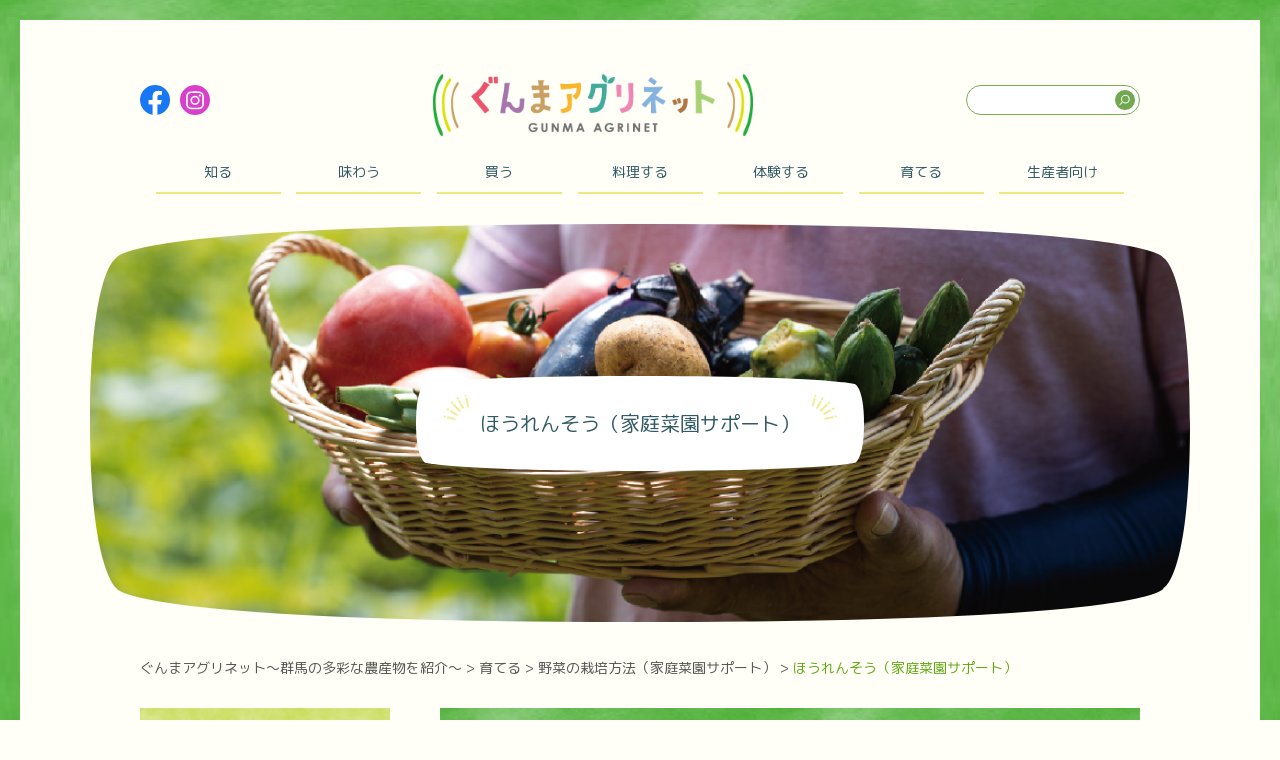

--- FILE ---
content_type: text/html; charset=UTF-8
request_url: https://aic.pref.gunma.jp/vegetable/hourensou
body_size: 11025
content:
<!doctype html>
<html lang="ja" class="no-js" prefix="og: http://ogp.me/ns#">

<head>
	<!-- Google Tag Manager -->
<script>(function(w,d,s,l,i){w[l]=w[l]||[];w[l].push({'gtm.start':
new Date().getTime(),event:'gtm.js'});var f=d.getElementsByTagName(s)[0],
j=d.createElement(s),dl=l!='dataLayer'?'&l='+l:'';j.async=true;j.src=
'https://www.googletagmanager.com/gtm.js?id='+i+dl;f.parentNode.insertBefore(j,f);
})(window,document,'script','dataLayer','GTM-N5PRLNWJ');</script>
<!-- End Google Tag Manager -->
    <meta charset="UTF-8" />
    <meta name="keywords" content="" />
    <meta name="viewport" content="width=device-width, initial-scale=1, minimum-scale=1, user-scalable=yes" />
	<meta name="description" content="群馬県の多彩な農畜産物を紹介します。" />
	<meta property="og:site_name" content="ぐんまアグリネット">
    <title>ほうれんそう（家庭菜園サポート） &nbsp;|&nbsp; ぐんまアグリネット～群馬の多彩な農産物を紹介～</title>
    <link rel="stylesheet" type="text/css" media="all" href="https://aic.pref.gunma.jp/wp/wp-content/themes/aic/reset.css" />
    <link rel="stylesheet" type="text/css" media="all" href="https://aic.pref.gunma.jp/wp/wp-content/themes/aic/style.css?1711931853" />
    <link rel="stylesheet" type="text/css" media="all" href="https://aic.pref.gunma.jp/wp/wp-content/themes/aic/style_sp.css?1637695349" />
    <link rel="stylesheet" type="text/css" media="all" href="https://aic.pref.gunma.jp/wp/wp-content/themes/aic/css/megamenu.css?1635107149" />
    <link rel="shortcut icon" href="https://aic.pref.gunma.jp/wp/wp-content/themes/aic/images/favicon.ico" />

    <script src="//code.jquery.com/jquery-2.2.4.min.js"></script>

    <script src="https://aic.pref.gunma.jp/wp/wp-content/themes/aic/js/slick.js"></script>
    <link rel="stylesheet" type="text/css" media="all" href="https://aic.pref.gunma.jp/wp/wp-content/themes/aic/css/slick.css" />
    <link rel="stylesheet" type="text/css" media="all" href="https://aic.pref.gunma.jp/wp/wp-content/themes/aic/css/slick-theme.css" />

    <script src="https://aic.pref.gunma.jp/wp/wp-content/themes/aic/js/common.js"></script>
    <script src="https://aic.pref.gunma.jp/wp/wp-content/themes/aic/js/megamenu.js"></script>

    <meta name='robots' content='max-image-preview:large' />
<link rel="alternate" title="oEmbed (JSON)" type="application/json+oembed" href="https://aic.pref.gunma.jp/wp-json/oembed/1.0/embed?url=https%3A%2F%2Faic.pref.gunma.jp%2Fvegetable%2Fhourensou" />
<link rel="alternate" title="oEmbed (XML)" type="text/xml+oembed" href="https://aic.pref.gunma.jp/wp-json/oembed/1.0/embed?url=https%3A%2F%2Faic.pref.gunma.jp%2Fvegetable%2Fhourensou&#038;format=xml" />
<style id='wp-img-auto-sizes-contain-inline-css' type='text/css'>
img:is([sizes=auto i],[sizes^="auto," i]){contain-intrinsic-size:3000px 1500px}
/*# sourceURL=wp-img-auto-sizes-contain-inline-css */
</style>
<style id='wp-emoji-styles-inline-css' type='text/css'>

	img.wp-smiley, img.emoji {
		display: inline !important;
		border: none !important;
		box-shadow: none !important;
		height: 1em !important;
		width: 1em !important;
		margin: 0 0.07em !important;
		vertical-align: -0.1em !important;
		background: none !important;
		padding: 0 !important;
	}
/*# sourceURL=wp-emoji-styles-inline-css */
</style>
<style id='wp-block-library-inline-css' type='text/css'>
:root{--wp-block-synced-color:#7a00df;--wp-block-synced-color--rgb:122,0,223;--wp-bound-block-color:var(--wp-block-synced-color);--wp-editor-canvas-background:#ddd;--wp-admin-theme-color:#007cba;--wp-admin-theme-color--rgb:0,124,186;--wp-admin-theme-color-darker-10:#006ba1;--wp-admin-theme-color-darker-10--rgb:0,107,160.5;--wp-admin-theme-color-darker-20:#005a87;--wp-admin-theme-color-darker-20--rgb:0,90,135;--wp-admin-border-width-focus:2px}@media (min-resolution:192dpi){:root{--wp-admin-border-width-focus:1.5px}}.wp-element-button{cursor:pointer}:root .has-very-light-gray-background-color{background-color:#eee}:root .has-very-dark-gray-background-color{background-color:#313131}:root .has-very-light-gray-color{color:#eee}:root .has-very-dark-gray-color{color:#313131}:root .has-vivid-green-cyan-to-vivid-cyan-blue-gradient-background{background:linear-gradient(135deg,#00d084,#0693e3)}:root .has-purple-crush-gradient-background{background:linear-gradient(135deg,#34e2e4,#4721fb 50%,#ab1dfe)}:root .has-hazy-dawn-gradient-background{background:linear-gradient(135deg,#faaca8,#dad0ec)}:root .has-subdued-olive-gradient-background{background:linear-gradient(135deg,#fafae1,#67a671)}:root .has-atomic-cream-gradient-background{background:linear-gradient(135deg,#fdd79a,#004a59)}:root .has-nightshade-gradient-background{background:linear-gradient(135deg,#330968,#31cdcf)}:root .has-midnight-gradient-background{background:linear-gradient(135deg,#020381,#2874fc)}:root{--wp--preset--font-size--normal:16px;--wp--preset--font-size--huge:42px}.has-regular-font-size{font-size:1em}.has-larger-font-size{font-size:2.625em}.has-normal-font-size{font-size:var(--wp--preset--font-size--normal)}.has-huge-font-size{font-size:var(--wp--preset--font-size--huge)}.has-text-align-center{text-align:center}.has-text-align-left{text-align:left}.has-text-align-right{text-align:right}.has-fit-text{white-space:nowrap!important}#end-resizable-editor-section{display:none}.aligncenter{clear:both}.items-justified-left{justify-content:flex-start}.items-justified-center{justify-content:center}.items-justified-right{justify-content:flex-end}.items-justified-space-between{justify-content:space-between}.screen-reader-text{border:0;clip-path:inset(50%);height:1px;margin:-1px;overflow:hidden;padding:0;position:absolute;width:1px;word-wrap:normal!important}.screen-reader-text:focus{background-color:#ddd;clip-path:none;color:#444;display:block;font-size:1em;height:auto;left:5px;line-height:normal;padding:15px 23px 14px;text-decoration:none;top:5px;width:auto;z-index:100000}html :where(.has-border-color){border-style:solid}html :where([style*=border-top-color]){border-top-style:solid}html :where([style*=border-right-color]){border-right-style:solid}html :where([style*=border-bottom-color]){border-bottom-style:solid}html :where([style*=border-left-color]){border-left-style:solid}html :where([style*=border-width]){border-style:solid}html :where([style*=border-top-width]){border-top-style:solid}html :where([style*=border-right-width]){border-right-style:solid}html :where([style*=border-bottom-width]){border-bottom-style:solid}html :where([style*=border-left-width]){border-left-style:solid}html :where(img[class*=wp-image-]){height:auto;max-width:100%}:where(figure){margin:0 0 1em}html :where(.is-position-sticky){--wp-admin--admin-bar--position-offset:var(--wp-admin--admin-bar--height,0px)}@media screen and (max-width:600px){html :where(.is-position-sticky){--wp-admin--admin-bar--position-offset:0px}}

/*# sourceURL=wp-block-library-inline-css */
</style><style id='global-styles-inline-css' type='text/css'>
:root{--wp--preset--aspect-ratio--square: 1;--wp--preset--aspect-ratio--4-3: 4/3;--wp--preset--aspect-ratio--3-4: 3/4;--wp--preset--aspect-ratio--3-2: 3/2;--wp--preset--aspect-ratio--2-3: 2/3;--wp--preset--aspect-ratio--16-9: 16/9;--wp--preset--aspect-ratio--9-16: 9/16;--wp--preset--color--black: #000000;--wp--preset--color--cyan-bluish-gray: #abb8c3;--wp--preset--color--white: #ffffff;--wp--preset--color--pale-pink: #f78da7;--wp--preset--color--vivid-red: #cf2e2e;--wp--preset--color--luminous-vivid-orange: #ff6900;--wp--preset--color--luminous-vivid-amber: #fcb900;--wp--preset--color--light-green-cyan: #7bdcb5;--wp--preset--color--vivid-green-cyan: #00d084;--wp--preset--color--pale-cyan-blue: #8ed1fc;--wp--preset--color--vivid-cyan-blue: #0693e3;--wp--preset--color--vivid-purple: #9b51e0;--wp--preset--gradient--vivid-cyan-blue-to-vivid-purple: linear-gradient(135deg,rgb(6,147,227) 0%,rgb(155,81,224) 100%);--wp--preset--gradient--light-green-cyan-to-vivid-green-cyan: linear-gradient(135deg,rgb(122,220,180) 0%,rgb(0,208,130) 100%);--wp--preset--gradient--luminous-vivid-amber-to-luminous-vivid-orange: linear-gradient(135deg,rgb(252,185,0) 0%,rgb(255,105,0) 100%);--wp--preset--gradient--luminous-vivid-orange-to-vivid-red: linear-gradient(135deg,rgb(255,105,0) 0%,rgb(207,46,46) 100%);--wp--preset--gradient--very-light-gray-to-cyan-bluish-gray: linear-gradient(135deg,rgb(238,238,238) 0%,rgb(169,184,195) 100%);--wp--preset--gradient--cool-to-warm-spectrum: linear-gradient(135deg,rgb(74,234,220) 0%,rgb(151,120,209) 20%,rgb(207,42,186) 40%,rgb(238,44,130) 60%,rgb(251,105,98) 80%,rgb(254,248,76) 100%);--wp--preset--gradient--blush-light-purple: linear-gradient(135deg,rgb(255,206,236) 0%,rgb(152,150,240) 100%);--wp--preset--gradient--blush-bordeaux: linear-gradient(135deg,rgb(254,205,165) 0%,rgb(254,45,45) 50%,rgb(107,0,62) 100%);--wp--preset--gradient--luminous-dusk: linear-gradient(135deg,rgb(255,203,112) 0%,rgb(199,81,192) 50%,rgb(65,88,208) 100%);--wp--preset--gradient--pale-ocean: linear-gradient(135deg,rgb(255,245,203) 0%,rgb(182,227,212) 50%,rgb(51,167,181) 100%);--wp--preset--gradient--electric-grass: linear-gradient(135deg,rgb(202,248,128) 0%,rgb(113,206,126) 100%);--wp--preset--gradient--midnight: linear-gradient(135deg,rgb(2,3,129) 0%,rgb(40,116,252) 100%);--wp--preset--font-size--small: 13px;--wp--preset--font-size--medium: 20px;--wp--preset--font-size--large: 36px;--wp--preset--font-size--x-large: 42px;--wp--preset--spacing--20: 0.44rem;--wp--preset--spacing--30: 0.67rem;--wp--preset--spacing--40: 1rem;--wp--preset--spacing--50: 1.5rem;--wp--preset--spacing--60: 2.25rem;--wp--preset--spacing--70: 3.38rem;--wp--preset--spacing--80: 5.06rem;--wp--preset--shadow--natural: 6px 6px 9px rgba(0, 0, 0, 0.2);--wp--preset--shadow--deep: 12px 12px 50px rgba(0, 0, 0, 0.4);--wp--preset--shadow--sharp: 6px 6px 0px rgba(0, 0, 0, 0.2);--wp--preset--shadow--outlined: 6px 6px 0px -3px rgb(255, 255, 255), 6px 6px rgb(0, 0, 0);--wp--preset--shadow--crisp: 6px 6px 0px rgb(0, 0, 0);}:where(.is-layout-flex){gap: 0.5em;}:where(.is-layout-grid){gap: 0.5em;}body .is-layout-flex{display: flex;}.is-layout-flex{flex-wrap: wrap;align-items: center;}.is-layout-flex > :is(*, div){margin: 0;}body .is-layout-grid{display: grid;}.is-layout-grid > :is(*, div){margin: 0;}:where(.wp-block-columns.is-layout-flex){gap: 2em;}:where(.wp-block-columns.is-layout-grid){gap: 2em;}:where(.wp-block-post-template.is-layout-flex){gap: 1.25em;}:where(.wp-block-post-template.is-layout-grid){gap: 1.25em;}.has-black-color{color: var(--wp--preset--color--black) !important;}.has-cyan-bluish-gray-color{color: var(--wp--preset--color--cyan-bluish-gray) !important;}.has-white-color{color: var(--wp--preset--color--white) !important;}.has-pale-pink-color{color: var(--wp--preset--color--pale-pink) !important;}.has-vivid-red-color{color: var(--wp--preset--color--vivid-red) !important;}.has-luminous-vivid-orange-color{color: var(--wp--preset--color--luminous-vivid-orange) !important;}.has-luminous-vivid-amber-color{color: var(--wp--preset--color--luminous-vivid-amber) !important;}.has-light-green-cyan-color{color: var(--wp--preset--color--light-green-cyan) !important;}.has-vivid-green-cyan-color{color: var(--wp--preset--color--vivid-green-cyan) !important;}.has-pale-cyan-blue-color{color: var(--wp--preset--color--pale-cyan-blue) !important;}.has-vivid-cyan-blue-color{color: var(--wp--preset--color--vivid-cyan-blue) !important;}.has-vivid-purple-color{color: var(--wp--preset--color--vivid-purple) !important;}.has-black-background-color{background-color: var(--wp--preset--color--black) !important;}.has-cyan-bluish-gray-background-color{background-color: var(--wp--preset--color--cyan-bluish-gray) !important;}.has-white-background-color{background-color: var(--wp--preset--color--white) !important;}.has-pale-pink-background-color{background-color: var(--wp--preset--color--pale-pink) !important;}.has-vivid-red-background-color{background-color: var(--wp--preset--color--vivid-red) !important;}.has-luminous-vivid-orange-background-color{background-color: var(--wp--preset--color--luminous-vivid-orange) !important;}.has-luminous-vivid-amber-background-color{background-color: var(--wp--preset--color--luminous-vivid-amber) !important;}.has-light-green-cyan-background-color{background-color: var(--wp--preset--color--light-green-cyan) !important;}.has-vivid-green-cyan-background-color{background-color: var(--wp--preset--color--vivid-green-cyan) !important;}.has-pale-cyan-blue-background-color{background-color: var(--wp--preset--color--pale-cyan-blue) !important;}.has-vivid-cyan-blue-background-color{background-color: var(--wp--preset--color--vivid-cyan-blue) !important;}.has-vivid-purple-background-color{background-color: var(--wp--preset--color--vivid-purple) !important;}.has-black-border-color{border-color: var(--wp--preset--color--black) !important;}.has-cyan-bluish-gray-border-color{border-color: var(--wp--preset--color--cyan-bluish-gray) !important;}.has-white-border-color{border-color: var(--wp--preset--color--white) !important;}.has-pale-pink-border-color{border-color: var(--wp--preset--color--pale-pink) !important;}.has-vivid-red-border-color{border-color: var(--wp--preset--color--vivid-red) !important;}.has-luminous-vivid-orange-border-color{border-color: var(--wp--preset--color--luminous-vivid-orange) !important;}.has-luminous-vivid-amber-border-color{border-color: var(--wp--preset--color--luminous-vivid-amber) !important;}.has-light-green-cyan-border-color{border-color: var(--wp--preset--color--light-green-cyan) !important;}.has-vivid-green-cyan-border-color{border-color: var(--wp--preset--color--vivid-green-cyan) !important;}.has-pale-cyan-blue-border-color{border-color: var(--wp--preset--color--pale-cyan-blue) !important;}.has-vivid-cyan-blue-border-color{border-color: var(--wp--preset--color--vivid-cyan-blue) !important;}.has-vivid-purple-border-color{border-color: var(--wp--preset--color--vivid-purple) !important;}.has-vivid-cyan-blue-to-vivid-purple-gradient-background{background: var(--wp--preset--gradient--vivid-cyan-blue-to-vivid-purple) !important;}.has-light-green-cyan-to-vivid-green-cyan-gradient-background{background: var(--wp--preset--gradient--light-green-cyan-to-vivid-green-cyan) !important;}.has-luminous-vivid-amber-to-luminous-vivid-orange-gradient-background{background: var(--wp--preset--gradient--luminous-vivid-amber-to-luminous-vivid-orange) !important;}.has-luminous-vivid-orange-to-vivid-red-gradient-background{background: var(--wp--preset--gradient--luminous-vivid-orange-to-vivid-red) !important;}.has-very-light-gray-to-cyan-bluish-gray-gradient-background{background: var(--wp--preset--gradient--very-light-gray-to-cyan-bluish-gray) !important;}.has-cool-to-warm-spectrum-gradient-background{background: var(--wp--preset--gradient--cool-to-warm-spectrum) !important;}.has-blush-light-purple-gradient-background{background: var(--wp--preset--gradient--blush-light-purple) !important;}.has-blush-bordeaux-gradient-background{background: var(--wp--preset--gradient--blush-bordeaux) !important;}.has-luminous-dusk-gradient-background{background: var(--wp--preset--gradient--luminous-dusk) !important;}.has-pale-ocean-gradient-background{background: var(--wp--preset--gradient--pale-ocean) !important;}.has-electric-grass-gradient-background{background: var(--wp--preset--gradient--electric-grass) !important;}.has-midnight-gradient-background{background: var(--wp--preset--gradient--midnight) !important;}.has-small-font-size{font-size: var(--wp--preset--font-size--small) !important;}.has-medium-font-size{font-size: var(--wp--preset--font-size--medium) !important;}.has-large-font-size{font-size: var(--wp--preset--font-size--large) !important;}.has-x-large-font-size{font-size: var(--wp--preset--font-size--x-large) !important;}
/*# sourceURL=global-styles-inline-css */
</style>

<style id='classic-theme-styles-inline-css' type='text/css'>
/*! This file is auto-generated */
.wp-block-button__link{color:#fff;background-color:#32373c;border-radius:9999px;box-shadow:none;text-decoration:none;padding:calc(.667em + 2px) calc(1.333em + 2px);font-size:1.125em}.wp-block-file__button{background:#32373c;color:#fff;text-decoration:none}
/*# sourceURL=/wp-includes/css/classic-themes.min.css */
</style>
<link rel="https://api.w.org/" href="https://aic.pref.gunma.jp/wp-json/" /><link rel="EditURI" type="application/rsd+xml" title="RSD" href="https://aic.pref.gunma.jp/wp/xmlrpc.php?rsd" />
<meta name="generator" content="WordPress 6.9" />
<link rel="canonical" href="https://aic.pref.gunma.jp/vegetable/hourensou" />
<link rel='shortlink' href='https://aic.pref.gunma.jp/?p=1528' />
    
<!-- Google tag (gtag.js) -->
<script async src="https://www.googletagmanager.com/gtag/js?id=G-9671C8VVJT"></script>
<script>
  window.dataLayer = window.dataLayer || [];
  function gtag(){dataLayer.push(arguments);}
  gtag('js', new Date());

  gtag('config', 'G-9671C8VVJT');
</script>

</head>

<body class="wp-singular vegetable-template-default single single-vegetable postid-1528 wp-theme-aic">
	<!-- Google Tag Manager (noscript) -->
<noscript><iframe src="https://www.googletagmanager.com/ns.html?id=GTM-N5PRLNWJ"
height="0" width="0" style="display:none;visibility:hidden"></iframe></noscript>
<!-- End Google Tag Manager (noscript) -->
    <header>
        <div class="inner">
            <div class="logo_nav">
                <div class="social pc">
                    <div class="">
                        <a href="https://www.facebook.com/gunmasukiyaki" target="_blank"><img src="https://aic.pref.gunma.jp/wp/wp-content/themes/aic/images/icon_fb.svg" alt="facebook" class=""></a>
                    </div>
                    <div class="">
                        <a href="https://www.instagram.com/gunma_quality_official/" target="_blank"><img src="https://aic.pref.gunma.jp/wp/wp-content/themes/aic/images/icon_insta.svg" alt="インスタグラム" class=""></a>
                    </div>
                </div>
                <div class="logo">
                                        <a href="https://aic.pref.gunma.jp/">
                    <img src="https://aic.pref.gunma.jp/wp/wp-content/themes/aic/images/logo.png" alt="" class="ぐんまアグリネット">
                    </a>
                                    </div>
                <div class="search pc">
                    <form role="search" method="get" class="searchform" action="https://www.google.co.jp/search">
                        <label><input type="search" class="search-field" placeholder="" value="" name="q" title="検索"></label>
                        <input type="hidden" name="ie" value="UTF-8">
                        <input type="hidden" name="oe" value="UTF-8">
                        <input type="hidden" name="hl" value="ja">
                        <input type="hidden" name="sitesearch" value="aic.pref.gunma.jp/">
                        <button type="submit" class="search-submit" value="検索"></button>
                    </form>
                </div>
                <nav id="nav" class="round_gothic">
                    <div class="menu">
                        <ul>
                        <li id="menu-item-152" class="menu-item menu-item-type-custom menu-item-object-custom menu-item-has-children menu-item-152 global_menu"><a>知る</a>
<ul class="sub-menu">
	<li id="menu-item-362" class="menu-item menu-item-type-post_type menu-item-object-page menu-item-362 global_menu"><a href="https://aic.pref.gunma.jp/know/dictionary">ぐんま食材辞典・検索</a></li>
	<li id="menu-item-8625" class="menu-item menu-item-type-post_type menu-item-object-page menu-item-8625 global_menu"><a href="https://aic.pref.gunma.jp/know/gunma_excellence">群馬県産農畜産物等「GUNMA EXCELLENCE認証」制度</a></li>
	<li id="menu-item-8626" class="menu-item menu-item-type-post_type menu-item-object-page menu-item-8626 global_menu"><a href="https://aic.pref.gunma.jp/know/gunma_japan">群馬県農業統一ロゴマーク</a></li>
	<li id="menu-item-159" class="menu-item menu-item-type-post_type menu-item-object-page menu-item-159 global_menu"><a href="https://aic.pref.gunma.jp/know/gunma-quality">GUNMA QUALITY ～ぐんま県産農畜産物統一ロゴマーク～（旧ロゴマーク）</a></li>
	<li id="menu-item-160" class="menu-item menu-item-type-post_type menu-item-object-page menu-item-160 global_menu"><a href="https://aic.pref.gunma.jp/know/farm">今月のぐんまの農業</a></li>
	<li id="menu-item-69" class="menu-item menu-item-type-post_type menu-item-object-page menu-item-69 global_menu"><a href="https://aic.pref.gunma.jp/know/flower">群馬の花き</a></li>
	<li id="menu-item-161" class="menu-item menu-item-type-post_type menu-item-object-page menu-item-161 global_menu"><a href="https://aic.pref.gunma.jp/know/sericulture">ぐんまの養蚕</a></li>
	<li id="menu-item-162" class="menu-item menu-item-type-post_type menu-item-object-page menu-item-162 global_menu"><a href="https://aic.pref.gunma.jp/know/study">ぐんまちゃんと学ぶ「ぐんまの農業」</a></li>
	<li id="menu-item-3251" class="menu-item menu-item-type-post_type menu-item-object-page menu-item-3251 global_menu"><a href="https://aic.pref.gunma.jp/know/ecofarmer">ぐんまのエコファーマー</a></li>
	<li id="menu-item-3965" class="menu-item menu-item-type-post_type menu-item-object-page menu-item-3965 global_menu"><a href="https://aic.pref.gunma.jp/know/g_selection">ぐんま食材セレクション100</a></li>
	<li id="menu-item-163" class="menu-item menu-item-type-post_type menu-item-object-page menu-item-163 global_menu"><a href="https://aic.pref.gunma.jp/know/prefectural-action">県の取組</a></li>
</ul>
</li>
<li id="menu-item-153" class="menu-item menu-item-type-custom menu-item-object-custom menu-item-has-children menu-item-153 global_menu"><a>味わう</a>
<ul class="sub-menu">
	<li id="menu-item-169" class="menu-item menu-item-type-post_type menu-item-object-page menu-item-169 global_menu"><a href="https://aic.pref.gunma.jp/taste/chisanchisyou">ぐんまの地産地消（飲食店・宿泊）</a></li>
	<li id="menu-item-168" class="menu-item menu-item-type-post_type menu-item-object-page menu-item-168 global_menu"><a href="https://aic.pref.gunma.jp/taste/partner">東京で群馬を味わえるお店</a></li>
</ul>
</li>
<li id="menu-item-154" class="menu-item menu-item-type-custom menu-item-object-custom menu-item-has-children menu-item-154 global_menu"><a>買う</a>
<ul class="sub-menu">
	<li id="menu-item-170" class="menu-item menu-item-type-post_type menu-item-object-page menu-item-170 global_menu"><a href="https://aic.pref.gunma.jp/shopping/process">群馬県ふるさと認証食品</a></li>
	<li id="menu-item-171" class="menu-item menu-item-type-post_type menu-item-object-page menu-item-171 global_menu"><a href="https://aic.pref.gunma.jp/shopping/agatsuma-guidebook">吾妻地域の農産物直売所ガイドブック</a></li>
	<li id="menu-item-172" class="menu-item menu-item-type-post_type menu-item-object-page menu-item-172 global_menu"><a href="https://aic.pref.gunma.jp/shopping/ec">通信販売リンク</a></li>
	<li id="menu-item-173" class="menu-item menu-item-type-post_type menu-item-object-page menu-item-173 global_menu"><a href="https://aic.pref.gunma.jp/shopping/local-shop">ぐんまの地産地消</a></li>
	<li id="menu-item-326" class="menu-item menu-item-type-post_type menu-item-object-page menu-item-326 global_menu"><a href="https://aic.pref.gunma.jp/shopping/6thindustry">6次産業化商品カタログ</a></li>
</ul>
</li>
<li id="menu-item-155" class="menu-item menu-item-type-custom menu-item-object-custom menu-item-has-children menu-item-155 global_menu"><a>料理する</a>
<ul class="sub-menu">
	<li id="menu-item-128" class="menu-item menu-item-type-post_type menu-item-object-page menu-item-128 global_menu"><a href="https://aic.pref.gunma.jp/cooking/recipe">レシピ一覧</a></li>
</ul>
</li>
<li id="menu-item-156" class="menu-item menu-item-type-custom menu-item-object-custom menu-item-has-children menu-item-156 global_menu"><a href="http://aic.pref.gunma.jp/experience">体験する</a>
<ul class="sub-menu">
	<li id="menu-item-5668" class="menu-item menu-item-type-post_type menu-item-object-page menu-item-5668 global_menu"><a href="https://aic.pref.gunma.jp/experience/%e3%83%95%e3%83%ab%e3%83%bc%e3%83%84%e7%8b%a9%e3%82%8a%e6%83%85%e5%a0%b1">群馬県でフルーツ狩り</a></li>
</ul>
</li>
<li id="menu-item-157" class="menu-item menu-item-type-custom menu-item-object-custom menu-item-has-children menu-item-157 global_menu"><a>育てる</a>
<ul class="sub-menu">
	<li id="menu-item-175" class="menu-item menu-item-type-post_type menu-item-object-page menu-item-175 global_menu"><a href="https://aic.pref.gunma.jp/grow/base">野菜作りの基礎（家庭菜園サポート）</a></li>
	<li id="menu-item-176" class="menu-item menu-item-type-post_type menu-item-object-page menu-item-176 global_menu"><a href="https://aic.pref.gunma.jp/grow/vegetable">野菜の栽培方法（家庭菜園サポート）</a></li>
</ul>
</li>
<li id="menu-item-158" class="menu-item menu-item-type-custom menu-item-object-custom menu-item-has-children menu-item-158 global_menu"><a>生産者向け</a>
<ul class="sub-menu">
	<li id="menu-item-278" class="menu-item menu-item-type-post_type menu-item-object-page menu-item-278 global_menu"><a href="https://aic.pref.gunma.jp/agriculturals">生産者向け情報</a></li>
</ul>
</li>
<li id="menu-item-204" class="menu-item menu-item-type-post_type menu-item-object-page menu-item-204 sp"><a href="https://aic.pref.gunma.jp/site_map">サイトマップ</a></li>
<li id="menu-item-203" class="menu-item menu-item-type-post_type menu-item-object-page menu-item-203 sp"><a href="https://aic.pref.gunma.jp/privacy-policy">プライバシーポリシー</a></li>
<li id="menu-item-202" class="menu-item menu-item-type-post_type menu-item-object-page menu-item-202 sp"><a href="https://aic.pref.gunma.jp/site_policy">サイトポリシー</a></li>
<li id="menu-item-335" class="menu-item menu-item-type-custom menu-item-object-custom menu-item-335 sp"><a href="/site_policy#contact">お問い合わせ</a></li>
                        </ul>
                    </div>
                </nav>
            </div>
        </div>
    </header>
    <main><div class="mv">
  <div><span class="round_gothic">ほうれんそう（家庭菜園サポート）</span></div>
</div>
<section id="contents">
  <div class="inner">

    <div class="breadcrumb round_gothic">
      <!-- Breadcrumb NavXT 6.6.0 -->
<span property="itemListElement" typeof="ListItem"><a property="item" typeof="WebPage" title="Go to ぐんまアグリネット～群馬の多彩な農産物を紹介～." href="https://aic.pref.gunma.jp" class="home" ><span property="name">ぐんまアグリネット～群馬の多彩な農産物を紹介～</span></a><meta property="position" content="1"></span> &gt; <span property="itemListElement" typeof="ListItem"><a property="item" typeof="WebPage" title="Go to 育てる." href="https://aic.pref.gunma.jp/grow" class="post post-page" ><span property="name">育てる</span></a><meta property="position" content="2"></span> &gt; <span property="itemListElement" typeof="ListItem"><a property="item" typeof="WebPage" title="Go to 野菜の栽培方法（家庭菜園サポート）." href="https://aic.pref.gunma.jp/grow/vegetable" class="vegetable-root post post-vegetable" ><span property="name">野菜の栽培方法（家庭菜園サポート）</span></a><meta property="position" content="3"></span> &gt; <span property="itemListElement" typeof="ListItem"><span property="name" class="post post-vegetable current-item">ほうれんそう（家庭菜園サポート）</span><meta property="url" content="https://aic.pref.gunma.jp/vegetable/hourensou"><meta property="position" content="4"></span></div>

    <aside id="sidebar" class="pc">
  <h2 class="round_gothic">メニュー</h2>
          <ul class="list-child">
          <li class="page_item page-item-110 page_item_has_children"><a href="https://aic.pref.gunma.jp/grow/base">野菜作りの基礎（家庭菜園サポート）</a></li>
<li class="page_item page-item-112"><a href="https://aic.pref.gunma.jp/grow/vegetable">野菜の栽培方法（家庭菜園サポート）</a></li>
        </ul>
            
</aside>
    <article>
      <h1 class="pagetitle">ほうれんそう（家庭菜園サポート）</h1>
      <div class="article_inner">
        <div class="thumbnail">
          <img width="300" height="200" src="https://aic.pref.gunma.jp/wp/wp-content/uploads/2021/10/家庭菜園サポート：ほうれん草.jpg" class="attachment-large size-large wp-post-image" alt="家庭菜園サポート：ほうれん草" decoding="async" fetchpriority="high" />        </div>

        <div class="image1"><div class="image"><img src="https://aic.pref.gunma.jp/wp/wp-content/uploads/2021/10/023.gif" /></div></div><div class="text"><h2 class="boxtitle">栽培ポイント</h2>
<ol>
<li><span class="txt">直根性作物のため、耕土が深く、排水のよい土壌が適します。</span></li>
<li><span class="txt">土壌診断に基づく施肥設計を行い、作柄安定と品質向上に努めましょう。</span></li>
<li><span class="txt">初夏から初秋にかけては生育期間が短いので、計画的には種します。</span></li>
<li><span class="txt">６月～７月は種では抽だいしやすいので、晩抽性品種を選定します。</span></li>
</ol>
</div><div class="text"><h2 class="boxtitle">品種・播種</h2>
<ul>
<li><span class="txt"><strong>品種</strong><br />
</span><span class="txt">アクティブ　：　３月上旬～７月下旬<br />
ジョーカー　：　５月上旬～７月下旬<br />
パレード　：　８月上旬～３月中旬<br />
アトラス　：　８月上旬～３月中旬<br />
ホークス203　：　10月上旬～２月中旬</span></li>
<li><span class="txt"><strong>栽植様式</strong><br />
</span><span class="txt">条間１８cm～２０cm</span></li>
<li><span class="txt"><strong>催芽処理</strong><br />
</span><span class="txt">６～９月までの高温条件下のは種では、発芽適温（15～20℃）を大きく上回るため、必ずは種前に催芽処理をしましょう。</span></li>
<li><span class="txt"><strong>かん水</strong><br />
</span><span class="txt">は種前に十分かん水しておき、高温時は種子が焼けてしまうので、午後涼しくなってからは種します。</span></li>
</ul>
</div><div class="text"><h2 class="boxtitle">ほ場準備</h2>
<ul>
<li><span class="txt"><strong>施肥</strong><br />
</span><span class="txt">完熟堆肥は年１回秋冬期に１０ａ当たり３ｔ程度施用する。なお家畜フン堆肥の場合は２ｔを限度とします。</span></li>
<li><span class="txt"><strong>土壌物理性の改良</strong><br />
</span><span class="txt">土が固まりやすい圃場では、６～７月にもみがらを10ａ当たり600kg（50ａ分程度）投入します。</span></li>
<li><span class="txt"><strong>耕耘・整地</strong><br />
</span><span class="txt">できる限り深く耕うんすると共によく砕土する。また、ほ場が均平になるようにていねいに整地します。</span></li>
</ul>
</div><div class="text"><h2 class="boxtitle">は種後の管理</h2>
<ul>
<li><span class="txt"><strong>かん水</strong><br />
</span><span class="txt">は種直後から発芽までは乾燥しないようにかん水し、発芽したら本葉3～4枚までは立枯病が出やすいので水をひかえて地表面を乾かし気味にします。高温時は、早朝または夕方涼しくなってから少量かん水する。本葉４枚以降は、しおれや葉焼けをおこさないように注意し、早朝に少量かん水します。夕方に多かん水をすると、べと病の発生原因になりやすいので注意しましょう。</span></li>
<li><span class="txt"><strong>収穫直前の管理</strong><br />
</span><span class="txt">収穫の７～10日前からは、かん水をひかえて徒長を防ぐとともに、収穫後の鮮度保持に努めましょう。かん水に使用するチューブは、なるべく細かい水滴が出るものとし、地表面を固めないように注意します。</span></li>
</ul>
</div><div class="text"><h2 class="boxtitle">主な病害虫と防除対策</h2>
<ul>
<li><span class="txt"><strong>べと病</strong><br />
</span><span class="txt">べと病菌のレースに応じた抵抗性品種を用い、かん水やハウス内湿度管理に注意します。</span></li>
<li><span class="txt"><strong>アブラムシ類・コナダニ類</strong><br />
</span><span class="txt">生育期間が短いので、農薬残留に留意して殺虫剤を散布しましょう。</span></li>
</ul>
</div><div class="text"><h2 class="boxtitle">収穫</h2>
<p>高温時は収穫を気温の低い早朝に行い、収穫後は涼しい所で保管しましょう。</p>
</div>      </div>
    </article>
  </div>
</section>

    </main>
    <footer>
        <div class="inner">
            <div class="ft_content pc">
                <div class="ft_logo"><img src="https://aic.pref.gunma.jp/wp/wp-content/themes/aic/images/footer_logo.png" alt="ぐんまアグリネット" class=""></div>
                <div class="ft_info">
                    
                    <p>「私的使用のための複製」や「引用」など著作権法上認められた場合を除き無断転載を禁じます。(C)群馬県<br>
                        </p>
                        <ul id="menu-footer-menu-1" class="ft_menu"><li class="menu-item menu-item-type-post_type menu-item-object-page menu-item-204"><a href="https://aic.pref.gunma.jp/site_map">サイトマップ</a></li>
<li class="menu-item menu-item-type-post_type menu-item-object-page menu-item-203"><a href="https://aic.pref.gunma.jp/privacy-policy">プライバシーポリシー</a></li>
<li class="menu-item menu-item-type-post_type menu-item-object-page menu-item-202"><a href="https://aic.pref.gunma.jp/site_policy">サイトポリシー</a></li>
<li class="menu-item menu-item-type-custom menu-item-object-custom menu-item-335"><a href="/site_policy#contact">お問い合わせ</a></li>
</ul>                </div>
            </div>
        </div>
        <div id="to_top">
            <a href="#top"><img src="https://aic.pref.gunma.jp/wp/wp-content/themes/aic/images/to_top.svg" alt="TOPへ戻る" class=""></a>
        </div>
    </footer>
    <script type="speculationrules">
{"prefetch":[{"source":"document","where":{"and":[{"href_matches":"/*"},{"not":{"href_matches":["/wp/wp-*.php","/wp/wp-admin/*","/wp/wp-content/uploads/*","/wp/wp-content/*","/wp/wp-content/plugins/*","/wp/wp-content/themes/aic/*","/*\\?(.+)"]}},{"not":{"selector_matches":"a[rel~=\"nofollow\"]"}},{"not":{"selector_matches":".no-prefetch, .no-prefetch a"}}]},"eagerness":"conservative"}]}
</script>
<script id="wp-emoji-settings" type="application/json">
{"baseUrl":"https://s.w.org/images/core/emoji/17.0.2/72x72/","ext":".png","svgUrl":"https://s.w.org/images/core/emoji/17.0.2/svg/","svgExt":".svg","source":{"concatemoji":"https://aic.pref.gunma.jp/wp/wp-includes/js/wp-emoji-release.min.js?ver=6.9"}}
</script>
<script type="module">
/* <![CDATA[ */
/*! This file is auto-generated */
const a=JSON.parse(document.getElementById("wp-emoji-settings").textContent),o=(window._wpemojiSettings=a,"wpEmojiSettingsSupports"),s=["flag","emoji"];function i(e){try{var t={supportTests:e,timestamp:(new Date).valueOf()};sessionStorage.setItem(o,JSON.stringify(t))}catch(e){}}function c(e,t,n){e.clearRect(0,0,e.canvas.width,e.canvas.height),e.fillText(t,0,0);t=new Uint32Array(e.getImageData(0,0,e.canvas.width,e.canvas.height).data);e.clearRect(0,0,e.canvas.width,e.canvas.height),e.fillText(n,0,0);const a=new Uint32Array(e.getImageData(0,0,e.canvas.width,e.canvas.height).data);return t.every((e,t)=>e===a[t])}function p(e,t){e.clearRect(0,0,e.canvas.width,e.canvas.height),e.fillText(t,0,0);var n=e.getImageData(16,16,1,1);for(let e=0;e<n.data.length;e++)if(0!==n.data[e])return!1;return!0}function u(e,t,n,a){switch(t){case"flag":return n(e,"\ud83c\udff3\ufe0f\u200d\u26a7\ufe0f","\ud83c\udff3\ufe0f\u200b\u26a7\ufe0f")?!1:!n(e,"\ud83c\udde8\ud83c\uddf6","\ud83c\udde8\u200b\ud83c\uddf6")&&!n(e,"\ud83c\udff4\udb40\udc67\udb40\udc62\udb40\udc65\udb40\udc6e\udb40\udc67\udb40\udc7f","\ud83c\udff4\u200b\udb40\udc67\u200b\udb40\udc62\u200b\udb40\udc65\u200b\udb40\udc6e\u200b\udb40\udc67\u200b\udb40\udc7f");case"emoji":return!a(e,"\ud83e\u1fac8")}return!1}function f(e,t,n,a){let r;const o=(r="undefined"!=typeof WorkerGlobalScope&&self instanceof WorkerGlobalScope?new OffscreenCanvas(300,150):document.createElement("canvas")).getContext("2d",{willReadFrequently:!0}),s=(o.textBaseline="top",o.font="600 32px Arial",{});return e.forEach(e=>{s[e]=t(o,e,n,a)}),s}function r(e){var t=document.createElement("script");t.src=e,t.defer=!0,document.head.appendChild(t)}a.supports={everything:!0,everythingExceptFlag:!0},new Promise(t=>{let n=function(){try{var e=JSON.parse(sessionStorage.getItem(o));if("object"==typeof e&&"number"==typeof e.timestamp&&(new Date).valueOf()<e.timestamp+604800&&"object"==typeof e.supportTests)return e.supportTests}catch(e){}return null}();if(!n){if("undefined"!=typeof Worker&&"undefined"!=typeof OffscreenCanvas&&"undefined"!=typeof URL&&URL.createObjectURL&&"undefined"!=typeof Blob)try{var e="postMessage("+f.toString()+"("+[JSON.stringify(s),u.toString(),c.toString(),p.toString()].join(",")+"));",a=new Blob([e],{type:"text/javascript"});const r=new Worker(URL.createObjectURL(a),{name:"wpTestEmojiSupports"});return void(r.onmessage=e=>{i(n=e.data),r.terminate(),t(n)})}catch(e){}i(n=f(s,u,c,p))}t(n)}).then(e=>{for(const n in e)a.supports[n]=e[n],a.supports.everything=a.supports.everything&&a.supports[n],"flag"!==n&&(a.supports.everythingExceptFlag=a.supports.everythingExceptFlag&&a.supports[n]);var t;a.supports.everythingExceptFlag=a.supports.everythingExceptFlag&&!a.supports.flag,a.supports.everything||((t=a.source||{}).concatemoji?r(t.concatemoji):t.wpemoji&&t.twemoji&&(r(t.twemoji),r(t.wpemoji)))});
//# sourceURL=https://aic.pref.gunma.jp/wp/wp-includes/js/wp-emoji-loader.min.js
/* ]]> */
</script>
    </body>

    </html>

--- FILE ---
content_type: text/css
request_url: https://aic.pref.gunma.jp/wp/wp-content/themes/aic/style.css?1711931853
body_size: 8047
content:
/*
Theme Name: ぐんまアグリネット2021テーマ
Description: ぐんまアグリネットのりにゅーあるようてーまです。
Author: Result - Mizu
Version: 0.1.20210824
*/

@charset "utf-8";
@import url('https://fonts.googleapis.com/css2?family=M+PLUS+Rounded+1c:wght@400;700&display=swap');

html {
    font-size: 62.5%;
}
.round_gothic{
    font-family: 'M PLUS Rounded 1c', sans-serif;
}

*, *:before, *:after {
    -webkit-box-sizing: border-box;
    box-sizing: border-box;
}

body {
    font-family: "Hiragino Sans", "Hiragino Kaku Gothic ProN", "Arial", /*"Yu Gothic",*/ "Meiryo", sans-serif;
    font-size: 1.4rem;
    line-height: normal;
    background-color: #FFFFF8;
    border:solid 20px;
    border-image-source:url('images/pattern_green.png');
    border-image-slice:20;
    min-height: 100vh;
}

body.admin-bar{
    min-height: calc(100vh - 32px);
}

body.home{
    background: #FFFFF8 url('images/home/bg_home.png') no-repeat center 840px;
    background-size: 1548px 1577px;
}
 
h1,h2,h3,h4,h5,h6 {
    font-weight: normal;
}

a {
    color: inherit;
    outline: none;
    font-style: normal;
    text-decoration: underline;
    -webkit-transition: opacity 0.3s ease-in-out;
    -moz-transition: opacity 0.3s ease-in-out;
    -o-transition: opacity 0.3s ease-in-out;
    transition: opacity 0.3s ease-in-out;
}

a:link {
    font-style: normal;
    text-decoration: none;
}

a:visited {
    text-decoration: none;
}

a:active {
    text-decoration: none;
    border: none;
    outline: none;
}

a:hover {
    text-decoration: none;
    outline: none;
    opacity: 0.8;
    filter: alpha(opacity=80);
}

a img {
    outline: none;
}

a:focus {
    outline: none;
}

section {
    margin: 0 auto;
    position: relative;
}

img {
    vertical-align: top;
    width: 100%;
    height: auto;
}

main {
    display: block;
    min-width: auto;
    color: #565656;
}

.inner {
    max-width: 1030px;
    padding: 0 15px;
    margin: 0 auto;
}

@media screen and (min-width: 750px) {
    .sp {
        display: none !important;
    }
}


/*************
header
*************/
header {
    width: 100%;
    height: auto;
    margin-top: 44px;
}

header .logo_nav{
    display: flex;
    flex-wrap: wrap;
    justify-content: space-between;
    align-items: center;
}

header .social{
    display: flex;
}
header .social div{
    width: 30px;
    margin-right: 10px;
}

header .logo {
    width: 320px;
    margin-top: 10px;
}

/*************
searchform
*************/

.searchform {
    position: relative;
    width: 174px;
}

.searchform input[type="search"] {
    height: 30px;
    width: 100%;
    border: 1px solid #74AF51;
    border-radius: 15px;
    padding: 0 5px;
    box-sizing: border-box;
    margin-right: -4px;
}

.searchform input[type="search"]:focus {
    border: none;
    outline: 0;
}

.searchform input[type="submit"],
.searchform button[type="submit"] {
    background: url('images/icon_search.svg') no-repeat center center #72A851;
    border: none;
    width: 20px;
    height: 20px;
    border-radius: 10px;
    text-indent: 20px;
    cursor: pointer;
    position: absolute;
    top: 5px;
    right: 5px;
}

/*************
nav → megamenu.css
*************/

/*************
footer
*************/

footer {
    background: url('images/footer_bg.png') no-repeat center bottom;
    background-size: 1657px 240px;
    height: 240px;
    position: relative;
    margin-top: 100px;
}

footer .inner {
    background: url('images/footer_frame.png') no-repeat center center;
    background-size: 1005px 194px;
    position: absolute;
    height: 194px;
    width: 1030px;
    top: -20px;
    left: calc(50% - 515px);
}
footer .inner::after {
    content: "All Rights Reserved, Copyright(C)Gunma prefecture.";
    position: absolute;
    bottom: -28px;
    left: 0;
    color: #1BAD65;
    width: 100%;
    height: 20px;
    text-align: center;
}

footer .ft_content{
    display: flex;
    justify-content: space-between;
    max-width: 840px;
    margin: 40px auto;
    color: #fff;
    font-size: 1.3rem;
    align-items: center;
}

footer .ft_logo{
    width: 300px;
}

footer .ft_info{
    max-width: 480px;
}

footer .ft_menu{
    display: flex;
    margin-left: 7px;
    margin-top: 28px;
}
footer .ft_menu li{
    position: relative;
    margin-right: 2em;
}
footer .ft_menu li:last-child{
    margin: 0;
}
footer .ft_menu li::before{
    content: "";
    position: absolute;
    width: 7px;
    height: 11px;
    background: url('images/arrow.svg');
    background-size: contain;
    top: 3px;
    left: -10px;
}

footer #to_top {
    width: 50px;
    position: fixed;
    bottom: 270px;
    right: calc((100% - 1000px) / 2);
}

/*************
投稿出力用ネイティブ
*************/

article p {
    display: block;
    margin: 1em 0;
}

article strong {
    font-weight: bold;
}

article em {
    font-style: italic;
}

article blockquote {
    display: block;
    -webkit-margin-before: 1em;
    -webkit-margin-after: 1em;
    -webkit-margin-start: 40px;
    -webkit-margin-end: 40px;
    border-left: 1px solid #ccc;
    padding-left: 1em;
}

article .aligncenter {
    display: block;
    margin: 0 auto;
}

article .alignright {
    float: right;
}

article .alignleft {
    float: left;
}
article .bold {
    font-weight: bold;
}
article img{
    width: auto;
}

article img[class*="wp-image-"],
article img[class*="attachment-"] {
    height: auto;
    max-width: 100%;
}

article .clearfix {
    overflow: hidden;
    zoom: 1;
}

article .clearfix:after {
    content: "";
    display: block;
    clear: both;
}

article h1 {
    font-size: 2em;
}

article h2 {
    text-align: left;
    font-family: inherit;
    font-size: 1.5em;
}

article h3 {
    font-size: 1.17em;
}

article h4 {}

article h5 {
    font-size: 0.83em;
}

article h6 {
    font-size: 0.67em;
}

article ul {
    list-style-type: disc;
    padding-left: 1.2em;
    margin: 1em 0;
}

article ol {
    list-style-type: decimal;
    padding-left: 1.2em;
    margin: 1em 0;
}

article hr {
    border: none;
    border-top: 1px solid #8c8b8b;
}

article a {
    color: #1f52b8;
    text-decoration: underline;
}
article table {
    width: 100%;
    border-collapse: collapse;
    border-spacing: 0;
}
article table th {
    padding: 10px;
    background: #e9faf9;
    border: solid 1.5px #888;
}
article table td {
    padding: 10px;
    border: solid 1.5px #888;
}

article .free1{
    margin-bottom: 20px;
}
article .free2{
    margin-top: 20px;
}

/*************
共通パーツ
*************/

p.btn_more{
    width: 246px;
    height: 40px;
    line-height: 40px;
    text-align: center;
    background: url('images/pattern_orange.png');
    background-size: 620px 459px;
    border-radius: 20px;
    color: #fff;
    position: relative;
    margin: 0 auto;
    font-family: 'M PLUS Rounded 1c', sans-serif;
    font-size: 1.6rem;
    font-weight: 700;
}

p.btn_more::after{
    content: "";
    width: 6px;
    height: 12px;
    background: url('images/arrow.svg') no-repeat;
    background-size: contain;
    position: absolute;
    top: 14px;
    right: 18px;
}
p.btn_more a{
    display: block;
}

p.btn_farmer{
    width: 500px;
    height: 40px;
    line-height: 40px;
    text-align: center;
    background: url('images/pattern_blue.png');
    background-size: 620px 459px;
    border-radius: 20px;
    color: #fff;
    position: relative;
    margin: 0 auto;
    font-family: 'M PLUS Rounded 1c', sans-serif;
    font-size: 1.6rem;
    font-weight: 700;
}

p.btn_farmer::after{
    content: "";
    width: 6px;
    height: 12px;
    background: url('images/arrow.svg') no-repeat;
    background-size: contain;
    position: absolute;
    top: 14px;
    right: 18px;
}
p.btn_farmer a{
    display: block;
}


/*************
Slick slider
*************/
#mv .slick-list{
}

#mv .slick-slide{
    margin-top: 30px;
}

#mv .slick-current{
    margin-top: 0;
}

.slick-slide {
    margin: 0 20px;
}

.slick-dots{
    bottom: 60px !important;
}
.slick-dots li button:before{
    content: "" !important;
    vertical-align: top;
    border-radius: 10px;
    background-color: #fff;
    border: 2px solid #63A814;
    opacity: 1 !important;
}

.slick-dots li.slick-active button:before{
    background-color: #63A814;
    border: 2px solid #fff;
}

/*************
トップページ
*************/
.home #mv {
    margin-top: 26px;
    margin-bottom: -30px;
}

.home #mv .inner{
    max-width: none;
    padding: 0;
}

.home h2{
    font-family: 'M PLUS Rounded 1c', sans-serif;
    font-size: 2.2rem;
    color: #325A64;
    position: relative;
}

.home h2.lively{
    letter-spacing: 1.1px;
    text-align: center;
    display: flex;
    justify-content: center;
    align-items: flex-end;
}

.home h2.lively::before,
.home h2.lively::after{
    content: "";
    width: 28px;
    height: 28px;
    margin: 0 10px 10px 10px;
}

.home h2.lively::before{
    background: url('images/deco_left.png') no-repeat;
    background-size: contain;

}
.home h2.lively::after{
    background: url('images/deco_right.png') no-repeat;
    background-size: contain;
}

.home #phrase .inner{
    position: relative;
    text-align: center;
    height: 278px;
    margin-top: 50px;
}

.home #phrase .inner::before{
    content: "";
    position: absolute;
    width: 328px;
    height: 314px;
    background: url('images/home/phrase_left.png') no-repeat;
    background-size: contain;
    top: -80px;
    left: 5px;
}
.home #phrase .inner::after{
    content: "";
    position: absolute;
    width: 292px;
    height: 184px;
    background: url('images/home/phrase_right.png') no-repeat;
    background-size: contain;
    top: 20px;
    right: 0;
}

.home #phrase .inner p{
    line-height: 2;
    letter-spacing: 1.5px;
    font-size: 1.8rem;
    color: #325A64;
    position: absolute;
    top: 0;
    left: 0;
    right: 0;
}

.home #infomation .flex{
    display: flex;
}
.home #infomation .flex > div{
    width: 50%;
}

.home #infomation .news dl dt{
    color: #325A64;
    border-left: 3px solid #EDE473;
    padding: 4px 0 4px 18px;
    margin-top: 20px;
}

.home #infomation .news dl dd{
    border-left: 3px solid #EDE473;
    padding: 4px 0 4px 18px;
}

.home #infomation .news .btn_more{
    margin-top: 20px;
}
.home #infomation .news .btn_farmer{
    margin-top: 14px;
}

.home #infomation .event div{
    background: url('images/home/frame.png') no-repeat;
    background-size: 100% 100%;
    width: 428px;
    min-height: 454px;
    padding: 40px 60px 70px 40px;
    float: right;
}
.home #infomation .event div .date{
margin-top: 28px;
}
.home #infomation .event div .thumbnail{
    width: auto;
    height: 180px;
    display: block;
    margin: 0 auto;
}

.home #infomation .event div .btn_more{
    margin-top: 20px;
}

.home #special {
    margin-top: 44px;
}

.home #special .recipe_search{
    display: flex;
    justify-content: center;
    align-items: center;
    height: 56px;
    background: url('images/pattern_lime.png');
    background-size: 500px 500px;
    border-radius: 20px;
    margin-top: 18px;
}
.home #special .recipe_search p{
    letter-spacing: 0.9px;
    color: #325A64;
    font-size: 1.8rem;
}

.home #special .recipe_search .search{
    margin-left: 30px;
}

.home #special .content_banner{
    display: flex;
    flex-wrap: wrap;
    justify-content: space-between;
    margin-top: 40px;
}

.home #special .content_banner::after,
.home #special .content_banner::before {
    content: "";
    display: block;
    width: 234px;
    height: 0;
}

.home #special .content_banner::before {
    order: 1;
}

.home #special .content_banner div{
    width: 23.4%;
    margin-bottom: 20px;
}

.home #special .social{
    display: flex;
    justify-content: space-between;
    margin: 34px auto 0;
    width: 660px;
}

.home #special .social div{
}
.home #special .social div a {
  display: block;
  width: 320px;
}

.home #link {
    margin-top: 100px;
}

.home #link h2.lively::before,
.home #link h2.lively::after{
    margin: 0 46px 10px 46px;
}

.home #link .link_banner{
    margin: 28px 0 30px;
    overflow: hidden;
}
.home #link .link_banner div{
    width: 19%;
    margin-bottom: 10px;
    margin-right: 12.5px;
    float: left;
}
.home #link .link_banner div:nth-child(5n){
    margin-right: 0;
}

/*************
下層ページ 共通
*************/

.mv{
    max-width: 1100px;
    height: 398px;
    margin: 30px auto 0;
    background: url('images/mv/mv_other.png') no-repeat;
    background-size: contain;
}

.page-id-24 .mv,
.layer-24 .mv{ 
    background: url('images/mv/mv_know.png') no-repeat;
    background-size: contain;
}

.page-id-54 .mv,
.layer-54 .mv,
.tax-local_restaurant .mv,
.tax-gourmet .mv{ 
    background: url('images/mv/mv_taste.png') no-repeat;
    background-size: contain;
}

.page-id-58 .mv,
.layer-58 .mv{ 
    background: url('images/mv/mv_cooking.png') no-repeat;
    background-size: contain;
}

.page-id-56 .mv,
.layer-56 .mv{ 
    background: url('images/mv/mv_shopping.png') no-repeat;
    background-size: contain;
}

.page-id-60 .mv,
.layer-60 .mv{ 
    background: url('images/mv/mv_experience.png') no-repeat;
    background-size: contain;
}

.page-id-62 .mv,
.layer-62 .mv{ 
    background: url('images/mv/mv_grow.png') no-repeat;
    background-size: contain;
}

.page-id-76 .mv,
.layer-76 .mv{ 
    background: url('images/mv/mv_farmer.png') no-repeat;
    background-size: contain;
}

.mv div{
    font-size: 2rem;
    color: #325A64;
    text-align: center;
    height: 100%;
    display: flex;
    justify-content: center;
    align-items: center;
}
.mv div span{
    background: url('images/title_box.svg') no-repeat;
    background-size: 100% 100%;
    display: inline-block;
    height: 95px;
    line-height: 95px;
    padding: 0 16px;
}

.mv div span::before,
.mv div span::after{
    content: "";
    display: inline-block;
    width: 28px;
    height: 28px;
    margin: 0 10px 10px 10px;
}

.mv div span::before{
    background: url('images/deco_left.png') no-repeat;
    background-size: contain;

}
.mv div span::after{
    background: url('images/deco_right.png') no-repeat;
    background-size: contain;
}

#contents .inner{
    display: flex;
    flex-wrap: wrap;
    justify-content: space-between;
}

#contents .breadcrumb{
    margin: 36px 0 30px;
    width: 100%;
}
#contents .breadcrumb .current-item{
    color: #63A814;
}

#contents aside{
    width: 250px;
}

#contents aside h2{
    height: 52px;
    line-height: 40px;
    text-align: center;
    background: url('images/fukidashi.png') no-repeat;
    background-size: contain;
    color: #325A64;
    font-size: 1.8rem;
}

#contents aside ul{
    border: 1px solid #63A814;
    border-radius: 16px;
    margin-top: 6px;
    padding: 30px 10px;
}
#contents aside ul li{
    background: url('images/menu_border_y.svg') no-repeat center bottom;
    background-size: 100% 2px;
    padding: 10px 1em;
    display: flex;
}
#contents aside ul li::before{
    content: "●";
    font-size: 1.8rem;
    color: #63A814;
}
#contents aside ul li a{
    margin-left: 10px;
}

#contents article{
    max-width: 700px;
    width: calc(100% - 300px);
}

#contents article.fullsize{
    max-width: none;
    width: 100%;
    margin-left: 0;
}

#contents article .thumbnail{
    margin: 0 auto 50px;
    width: fit-content;
}

#contents article h1.pagetitle{
    font-size: 1.8rem;
    font-family: 'M PLUS Rounded 1c', sans-serif;
    color: #fff;
    padding: 22px 12px;
    background: url('images/pattern_green.png') no-repeat;
    background-size: cover;
    display: flex;
    justify-content: center;
}

#contents article h2.underline{
    font-size: 1.6rem;
    font-family: 'M PLUS Rounded 1c', sans-serif;
    color: #325A64;
    border-bottom: 1px solid #02C443;
    padding: 24px;
    text-align: center;
    margin-bottom: 40px;
    font-weight: 600;
}

#contents article h2.boxtitle{
    font-size: 1.8rem;
    font-family: 'M PLUS Rounded 1c', sans-serif;
    color: #fff;
    background-color: #63A814;
    padding: 18px;
    text-align: center;
    margin: 80px 0 40px;
    font-weight: 600;
}

#contents article .image1 {
  text-align: center;
  margin: 20px 0;
}
#contents article .image1 img {
    max-width: 100%;
}
#contents article .image2 {
  display: flex;
  justify-content: space-between;
  margin: 20px 0;
}
#contents article .image2 .image {
    width: 45%;
}
#contents article .image2 .image img {
    width: 100%;
}
#contents article .image3 {
  display: flex;
  justify-content: space-between;
  margin: 20px 0;
}
#contents article .image3 .image {
    width: 30%;
}
#contents article .image3 .image img {
    width: 100%;
}

#contents article h3.underline{
    font-size: 1.8rem;
    font-weight: bold;
    border-bottom: 1px solid #707070;
    padding: 10px 0;
    margin-bottom: 30px;
}

#contents article p{
    line-height: 1.7;
}
#contents article li{
    line-height: 1.7;
}

#contents article p.accent{
    font-size: 1.6rem;
    color: #63A814;
}

#contents article p.accent_bold{
    font-size: 1.8rem;
    font-weight: bold;
    color: #63A814;
}

#contents article .flex_list{
    display: flex;
    justify-content: space-between;
    flex-wrap: wrap;
}

#contents article .flex_list img{
    width: 100%;
}
#contents article .flex_list > div{
    width: 47%;
    margin-bottom: 32px;
}

#contents article .flex_list > div.no_thumbnail{
    width: 32%;
    margin: 6px 0 2px;
}

#contents article .flex_list::after{
    content: "";
    display: block;
    width: 32%;
    height: 0;
}

#contents article .flex_list .title{
    font-size: 1.8rem;
    font-weight: bold;
    color: hsl(88, 79%, 37%);
    margin-top: 20px;
}

#contents article .flex_list .no_thumbnail .title::before {
    content: "●";
    font-size: 1.8rem;
    color: rgb(99, 168, 20);
}

#contents article .flex_list .content{
    margin-top: 12px;
}

#contents article .flex_list .content .txt{
    margin: 0;
}

#contents article .tax_list{
    display: flex;
    flex-wrap: wrap;
    margin-bottom: 6px;
}
#contents article .tax_list span{
    margin: 0 0 10px 15px;
}
#contents article .tax_list a{
    display: block;
    padding: 7px 20px;
    background: #FFFFFF;
    border: 1.5px solid #CFE16E;
    border-radius: 20px;
    color: #565656;
    line-height: 1;
}
#contents article .tax_list a:hover,
#contents article .tax_list a.current{
    background: #63A814;
    color: #fff;;
    opacity: 1;
}

#contents article .pager {
    margin: 10px auto;
    width: 100%;
}

#contents article .pager .pagination {
    width: 100%;
    display: flex;
    justify-content: center;
    align-items: center;
    padding: 0;
}

#contents article .pager .pagination li {
    padding: 0;
    display: flex;
    justify-content: center;
    align-items: center;
    background: #fff;
    color: #63A814;
    width: 30px;
    height: 30px;
    border-radius: 15px;
    margin: 0 10px;
    border: 1px solid #63A814;
}

#contents article .pager .pagination li:hover {
    background: #63A814;
    color: #fff;
}

#contents article .pager .pagination li.current {
    color: #fff;
    background: #63A814;
}

#contents article .pager .pagination li.m-pagenation__prev,
#contents article .pager .pagination li.m-pagenation__next{
    background: none;
    border: transparent;
}

#contents article .pager .pagination li.m-pagenation__prev:hover,
#contents article .pager .pagination li.m-pagenation__next:hover{
    background: none;
}

#contents article .pager .pagination li a {
    display: flex;
    justify-content: center;
    align-items: center;
    width: 100%;
    border-radius: 14px;
    height: 100%;
    color: #63A814;
    -webkit-transition: all 0.3s ease;
    -moz-transition: all 0.3s ease;
    -o-transition: all 0.3s ease;
    transition: all 0.3s ease;
}

#contents article .pager .pagination li a:hover{
    filter: none;
    color: #fff;
}

#contents article .pager .pagination li.m-pagenation__prev:hover a,
#contents article .pager .pagination li.m-pagenation__next:hover a{
    color: inherit;
}


/*************
詳細ページ
*************/
.single #contents article .article_inner{
    width: 86%;
    margin: 40px auto 0;
}


/*************
レシピ
*************/
.recipe .content{
    display: none;
}

/*************
ひめラボ
*************/
body.hime_labo, body.layer-142,
body.single-hime_labo_report,
body.single-hime_labo_blog{
    border-image-source: url('images/hime_labo/pattern_pink_body.png');
}

body.hime_labo #contents article h1.pagetitle,
body.layer-142 #contents article h1.pagetitle,
body.single-hime_labo_report #contents article h1.pagetitle,
body.single-hime_labo_blog #contents article h1.pagetitle{
    background: url('images/hime_labo/pattern_pink.png') no-repeat;
}

body.hime_labo #contents article h2.boxtitle,
body.layer-142 #contents article h2.boxtitle,
body.single-hime_labo_report #contents article h2.boxtitle,
body.single-hime_labo_blog #contents article h2.boxtitle{
    background-color: #E98496;
}

body.hime_labo #contents .profile{
    display: flex;
    justify-content: space-between;
    border-bottom: 1px dashed #707070;
    padding-bottom: calc(40px - 1em);
    margin-bottom: 40px;
}

body.hime_labo #contents .profile .pf_photo{
    width: 26.4%;
}

body.hime_labo #contents .profile .pf_text{
    width: 71.4%;
}

body.hime_labo #contents .profile .pf_text .pf_tltle{
    background-color: #EDEDED;
    margin: 0;
    padding: 8px 12px;
}

/*************
生産者向け
*************/

body.agriculturals,
body.layer-76{
    border-image-source: url('images/agricultural/pattern_blue.png');
}

body.agriculturals #contents h1.pagetitle,
body.layer-76 #contents h1.pagetitle{
    font-size: 1.8rem;
    font-family: 'M PLUS Rounded 1c', sans-serif;
    color: #fff;
    text-align: center;
    padding: 12px;
    background: url('images/agricultural/pattern_blue.png') no-repeat;
    background-size: cover;
}
body.agriculturals #contents h1.pagetitle + p{
    margin-top: 36px;
}
.agriculturals .contents{
    width: 100%;
}
.agriculturals .info_flex{
    display: flex;
    justify-content: space-between;
    margin-top: 58px;
}

.agriculturals .info_flex > div{
    width: 30%;
}
.agriculturals .info_flex > div .info_title{
    font-size: 2rem;
    margin: 15px 0;
}
.agriculturals .info_flex > div .info_title + p{
    min-height: 100px;
}

.agriculturals .sub_flex{
    display: flex;
    justify-content: space-between;
    margin-top: 124px;
}

.agriculturals .sub_flex > div{
    width: 50%;
}

.agriculturals .sub_flex h2{
    font-size: 2.2rem;
    color: #325A64;
}

.agriculturals .sub_flex .news{
    padding-right: 4%;
    border-right: 1px #aaa solid;
}

.agriculturals .sub_flex .news dl dt{
    color: #325A64;
    border-left: 3px solid #EDE473;
    padding: 4px 0 4px 18px;
    margin-top: 20px;
}

.agriculturals .sub_flex .news dl dd{
    border-left: 3px solid #EDE473;
    padding: 4px 0 4px 18px;
}

.agriculturals .sub_flex .news .btn_more{
    margin-top: 20px;
}

.agriculturals .sub_flex .bnr {
    text-align: center;
}

.agriculturals .sub_flex .bnr div{
    width: 84%;
    margin: 0 auto;
}
.agriculturals .sub_flex .bnr div a {
    display: block;
    width: 60%;
}

/*************
お知らせ
*************/

.post-type-archive-news .news_list,
.tax-newscat .news_list{
        margin-top: 62px;
}

.post-type-archive-news .news_list div,
.tax-newscat .news_list div{
    border-bottom: 1px dashed #707070;
    padding-bottom: 20px;
    margin-bottom: 20px;
}

.post-type-archive-news .news_list a,
.tax-newscat .news_list a{
    color: inherit;
}

.post-type-archive-news .news_list p,
.tax-newscat .news_list p{
    margin: 0;
}

.post-type-archive-news .news_list .title,
.tax-newscat .news_list .title{
    color: #63A814;
    font-weight: bold;
    font-size: 1.8rem;
}

.single-news .thumbnail{
    width: 500px;
    margin: 0 auto;
}


/*************
イベント
*************/

.post-type-archive-event .event_list{
    margin-top: 62px;
}
.post-type-archive-event .event_list div{
    border-bottom: 1px dashed #707070;
    padding-bottom: 20px;
    margin-bottom: 20px;
}

.post-type-archive-event .event_list a{
    color: inherit;
}
.post-type-archive-event .event_list p{
    margin: 0;
}
.post-type-archive-event .event_list .title{
    color: #63A814;
    font-weight: bold;
    font-size: 1.8rem;
}

.single-event .thumbnail{
    width: 500px;
    margin: 0 auto;
}


/*************
辞典検索結果
*************/

.search_list .flex_list{
    margin: 40px 0;
}

/*
.search-results .dictionary_list{
    margin-top: 62px;
}
.search-results .dictionary_list div{
    border-bottom: 1px dashed #707070;
    padding-bottom: 20px;
    margin-bottom: 20px;
}

.search-results .dictionary_list a{
    color: inherit;
}
.search-results .dictionary_list p{
    margin: 0;
}
.search-results .dictionary_list .title{
    color: #63A814;
    font-weight: bold;
    font-size: 1.8rem;
}
*/

/*************
サイト内検索結果
*************/

.search-results .result_list{
    margin-top: 62px;
}
.search-results .result_list div{
    border-bottom: 1px dashed #707070;
    padding-bottom: 20px;
    margin-bottom: 20px;
}

.search-results .result_list a{
    color: inherit;
}
.search-results .result_list p{
    margin: 0;
}
.search-results .result_list .title{
    color: #63A814;
    font-weight: bold;
    font-size: 1.8rem;
}


/*************
サイトマップ
*************/

.site_map  #contents article h2.boxtitle {
    margin: 30px 0 0;
}

.site_map  #contents article > ul{
    max-width: 900px;
    margin: 30px auto 0;
    padding: 0 0 30px;
    display: flex;
    flex-wrap: wrap;
}
.site_map  #contents article ul li{
    list-style: none;
    margin-bottom: 4px;
    text-indent: -1.3em;
    padding-left: 1.3em;
}
.site_map  #contents article > ul > li{
    width: 50%;
}
.site_map  #contents article > ul > li:before {
    content:  "";
    width:  8px;
    height:  8px;
    display:  inline-block;
    margin-right: 8px;
    background-color: #63A814;
    border-radius:  50%;
}

.site_map  #contents article > ul > li ul{
    padding-left: 20px;
    margin: 0;
}

.site_map  #contents article > ul > li > ul li{
    width: 100%;
}

.site_map  #contents article > ul > li > ul li::before{
    content:  "";
    width:  6px;
    height:  8px;
    display:  inline-block;
    margin-right: 8px;
    background: url('images/arrow_green.svg') no-repeat;
}


/*************
食材セレクション＆旬の味覚 検索（未使用）
*************/

.food_serch {}

.food_serch .conditions .category_title{
    text-align: center;
    color: #325A64;
    border-bottom: 1.5px solid #02C443;
    font-size: 1.8rem;
    font-weight: bold;
    padding-bottom: 4px;
    margin: 20px 0 10px;
}

.food_serch .conditions {
    display: flex;
    flex-wrap: wrap;
    justify-content: space-between;
    margin-top: 10px;
}

.food_serch .conditions div{
    width: 100%;
}

.food_serch .conditions div.half{
    width: 48%;
}

.food_serch .conditions div .row_2{
    display: flex;
    flex-wrap: wrap;
    flex-direction: column;
}
.food_serch .conditions div .area{
    max-height: 360px;
}
.food_serch .conditions div .kind{
    max-height: 650px;
}

.food_serch .conditions div .row_2 div{
    width: 48%;
}
.food_serch .conditions div .row_2 div p{
    font-size: 2rem;
    font-weight: bold;
    margin: 10px 0 6px;
}

.food_serch .conditions label{
    position:relative;
    padding: 4px 0.5em 4px 1em;
    display: inline-block;
}
.food_serch .conditions  label input{
    position:absolute;
    top: 0;
    bottom:0;
    left:0;
    margin:auto;
}

.food_serch .conditions div .row_2 .tonenumata{
    color: #573F95;
}
.food_serch .conditions div .row_2 .seibu{
    color: #5BACD8;
}
.food_serch .conditions div .row_2 .tobu{
    color: #EA9357;
}
.food_serch .conditions div .row_2 .keno{
    color: #DB6E88;
}
.food_serch .conditions div .row_2 .agatsuma{
    color: #8DB749;
}

.food_serch .conditions div .row_2 span::after{
    content: "";
    display: inline-block;
    margin-bottom: -6px;
}

.food_serch .conditions div .row_2 .yasai{
    color: #9FA440;
}

.food_serch .conditions div .row_2 .yasai span::after{
    width: 50px;
    height: 34px;
    background: url('images/search/icon_yasai.png') no-repeat;
    background-size: contain;
}

.food_serch .conditions div .row_2 .dento{
    color: #EAB74C;
}
.food_serch .conditions div .row_2 .dento span::after{
    width: 50px;
    height: 40px;
    background: url('images/search/icon_dento.png') no-repeat;
    background-size: contain;
}

.food_serch .conditions div .row_2 .ichigo{
    color: #F64C55;
}
.food_serch .conditions div .row_2 .ichigo span::after{
    width: 54px;
    height: 42px;
    background: url('images/search/icon_ichigo.png') no-repeat;
    background-size: contain;
}

.food_serch .conditions div .row_2 .kinoko{
    color: #76573E;
}
.food_serch .conditions div .row_2 .kinoko span::after{
    width: 54px;
    height: 39px;
    background: url('images/search/icon_kinoko.png') no-repeat;
    background-size: contain;
}

.food_serch .conditions div .row_2 .sakana{
    color: #1B5FA5;
}
.food_serch .conditions div .row_2 .sakana span::after{
    width: 56px;
    height: 29px;
    background: url('images/search/icon_sakana.png') no-repeat;
    background-size: contain;
}

.food_serch .conditions div .row_2 .niku{
    color: #EE87B4;
}
.food_serch .conditions div .row_2 .niku span::after{
    width: 46px;
    height: 26px;
    background: url('images/search/icon_niku.png') no-repeat;
    background-size: contain;
}

.food_serch .conditions div .row_2 .kome{
    color: #F8B62D;
}
.food_serch .conditions div .row_2 .kome span::after{
    width: 42px;
    height: 50px;
    background: url('images/search/icon_kome.png') no-repeat;
    background-size: contain;
}

.food_serch .conditions .keyword {
}
.food_serch .conditions .keyword input[type="search"] {
    height: 48px;
    width: 550px;
    border: 2px solid #74AF51;
    margin: 20px auto 0;
    box-sizing: border-box;
    display: block;
}

.food_serch .conditions .form_btn{
    display: flex;
    width: 550px;
    justify-content: space-between;
    margin: 140px auto 0;
}


.food_serch .conditions  input[type="reset"],
.food_serch .conditions  input[type="submit"]{
    width: 245px;
    height: 40px;
    text-align: center;
    border-radius: 28px;
    cursor: pointer;
    font-size: 1.8rem;
    line-height: 40px;
}
.food_serch .conditions  input[type="reset"] {
    background: url('images/search/icon_clear.svg') no-repeat 92% center;
    background-size:  12px 12px;
    border: 1.5px solid #565656;;
}
.food_serch .conditions  input[type="submit"] {
    background: url('images/search/icon_search.png') no-repeat 92% center #FB9C46;
    background-size:  16px 16px;
    border: none;
    letter-spacing: 12.6px;
    color: #fff;
}


/*************
ぐんま食材辞典・検索
*************/

.dictionary {}

.dictionary .conditions .category_title{
    text-align: center;
    color: #325A64;
    border-bottom: 1.5px solid #02C443;
    font-size: 1.8rem;
    font-weight: bold;
    padding-bottom: 4px;
    margin: 20px 0 10px;
}

.dictionary .conditions {
    display: flex;
    flex-wrap: wrap;
    justify-content: space-between;
    margin-top: 10px;
}

.dictionary .conditions div{
    width: 100%;
}

.dictionary .conditions div.half{
    width: 48%;
}

.dictionary .conditions div .row_2{
    display: flex;
    flex-wrap: wrap;
    flex-direction: column;
}
.dictionary .conditions div .area{
    height: 420px;
}
.dictionary .conditions div .kind{
    height: 800px;
}

.dictionary .conditions div .row_2 div{
    width: 48%;
}
.dictionary .conditions div .row_2 div p{
    font-size: 2rem;
    font-weight: bold;
    margin: 10px 0 6px;
}

.dictionary .conditions label{
    position:relative;
    padding: 4px 0.5em 4px 1.5em;
    display: inline-block;
    line-height: 2;
}
.dictionary .conditions  label input{
    position:absolute;
    top: 0;
    bottom:0;
    left:0;
    margin:auto;
}

.dictionary .conditions div .row_2 .tonenumata{
    color: #573F95;
}
.dictionary .conditions div .row_2 .seibu{
    color: #5BACD8;
}
.dictionary .conditions div .row_2 .tobu{
    color: #EA9357;
}
.dictionary .conditions div .row_2 .keno{
    color: #DB6E88;
}
.dictionary .conditions div .row_2 .agatsuma{
    color: #8DB749;
}

.dictionary .conditions div .row_2 span::after{
    content: "";
    display: inline-block;
    margin-bottom: -6px;
}

.dictionary .conditions div .row_2 .yasai{
    color: #9FA440;
}

.dictionary .conditions div .row_2 .yasai span::after{
    width: 50px;
    height: 34px;
    background: url('images/search/icon_yasai.png') no-repeat;
    background-size: contain;
}

.dictionary .conditions div .row_2 .dento{
    color: #EAB74C;
}
.dictionary .conditions div .row_2 .dento span::after{
    width: 50px;
    height: 40px;
    background: url('images/search/icon_dento.png') no-repeat;
    background-size: contain;
}

.dictionary .conditions div .row_2 .ichigo{
    color: #F64C55;
}
.dictionary .conditions div .row_2 .ichigo span::after{
    width: 54px;
    height: 42px;
    background: url('images/search/icon_fruit.png') no-repeat;
    background-size: contain;
}

.dictionary .conditions div .row_2 .kinoko{
    color: #76573E;
}
.dictionary .conditions div .row_2 .kinoko span::after{
    width: 54px;
    height: 39px;
    background: url('images/search/icon_kinoko.png') no-repeat;
    background-size: contain;
}

.dictionary .conditions div .row_2 .sakana{
    color: #1B5FA5;
}
.dictionary .conditions div .row_2 .sakana span::after{
    width: 56px;
    height: 29px;
    background: url('images/search/icon_sakana.png') no-repeat;
    background-size: contain;
}

.dictionary .conditions div .row_2 .niku{
    color: #EE87B4;
}
.dictionary .conditions div .row_2 .niku span::after{
    width: 46px;
    height: 26px;
    background: url('images/search/icon_niku.png') no-repeat;
    background-size: contain;
}

.dictionary .conditions div .row_2 .kome{
    color: #F8B62D;
}
.dictionary .conditions div .row_2 .kome span::after{
    width: 42px;
    height: 50px;
    background: url('images/search/icon_kome.png') no-repeat;
    background-size: contain;
}

.dictionary .conditions .keyword {
}
.dictionary .conditions .keyword input[type="search"] {
    height: 48px;
    width: 550px;
    border: 2px solid #74AF51;
    margin: 20px auto 0;
    box-sizing: border-box;
    display: block;
}

.dictionary .conditions .form_btn{
    display: flex;
    width: 550px;
    justify-content: space-between;
    margin: 140px auto 0;
}

.dictionary .conditions  input[type="checkbox"] {
    border: 1px solid #333;
}

.dictionary .conditions  input[type="reset"],
.dictionary .conditions  input[type="submit"]{
    width: 245px;
    height: 40px;
    text-align: center;
    border-radius: 28px;
    cursor: pointer;
    font-size: 1.8rem;
    line-height: 40px;
}
.dictionary .conditions  input[type="reset"] {
    background: url('images/search/icon_clear.svg') no-repeat 92% center;
    background-size:  12px 12px;
    border: 1.5px solid #565656;
}
.dictionary .conditions  input[type="submit"] {
    background: url('images/search/icon_search.png') no-repeat 92% center #FB9C46;
    background-size:  16px 16px;
    border: none;
    letter-spacing: 12.6px;
    color: #fff;
}

/*************
レシピ検索
*************/

.recipe #contents article h2.boxtitle:first-of-type {
    margin-top: 0;
}
.recipe #contents article h2.underline{
    margin-top: 100px;
}

.recipe #contents article  .flex_list > div{
    width: 32%;
    margin-top: -20px;
}

.recipe .category{
    display: flex;
    justify-content: space-between;
    flex-wrap: wrap;
    margin-top: -40px;
}
.recipe .category div{
    width: 48%;
}

.recipe .category div.width100{
    width: 100%;
}
.recipe .category_title{
    text-align: center;
    color: #325A64;
    border-bottom: 1.5px solid #02C443;
    font-size: 1.8rem;
    font-weight: bold;
    padding-bottom: 4px;
    margin: 20px 0 10px;
}

.recipe label{
    position:relative;
    margin: 4px 4px 8px;
    display: inline-block;
    line-height: 2;
    cursor: pointer;
}
.recipe label input{
    display: none;
}

.recipe label span {
    border: 1.5px solid #CFE16E;
    border-radius: 20px;
    padding: 7px 20px;
    color: #565656;
    background: #fff;
    line-height: 1;
    display: inline-block;
}
.recipe label input:checked + span {
    color: #FFF;
    background: #63A814;
    border: 1.5px solid #63A814;
}

.recipe .keyword input[type="search"] {
    height: 48px;
    width: 550px;
    border: 2px solid #74AF51;
    margin: 20px auto 0;
    box-sizing: border-box;
    display: block;
}

.recipe .form_btn{
    display: flex;
    width: 550px;
    justify-content: space-between;
    margin: 140px auto 0;
}

.recipe  input[type="reset"],
.recipe  input[type="submit"]{
    width: 245px;
    height: 40px;
    text-align: center;
    border-radius: 28px;
    cursor: pointer;
    font-size: 1.8rem;
    line-height: 40px;
}
.recipe input[type="reset"] {
    background: url('images/search/icon_clear.svg') no-repeat 92% center;
    background-size:  12px 12px;
    border: 1.5px solid #565656;
}
.recipe input[type="submit"] {
    background: url('images/search/icon_search.png') no-repeat 92% center #FB9C46;
    background-size:  16px 16px;
    border: none;
    letter-spacing: 12.6px;
    color: #fff;
}


/*************
レシピ検索結果
*************/

.recipe_list .flex_list{
    margin: 40px 0;
}



--- FILE ---
content_type: text/css
request_url: https://aic.pref.gunma.jp/wp/wp-content/themes/aic/style_sp.css?1637695349
body_size: 4697
content:
@charset "utf-8";

@media screen and (max-width: 750px) {

    .pc {
        display: none !important;
    }

    html{
        font-size: 2.6vw;
    }

    body {
        line-height: 1.75;
        font-size: 1.4rem;
        border:solid 1vw;
        border-image-source:url('images/pattern_green.png');
        border-image-slice:30;
    }

    body.home{
        background: #FFFFF8 url('images/sp/home/bg_home.png') no-repeat center 148vw;
        background-size: contain /*1398px 1589px*/;
    }

    section {
        margin: 0 auto;
        position: relative;
    }

    img {
        vertical-align: top;
        width: 100%;
    }

    main {
        min-width: auto;
        background: none;
        padding-bottom: 0;
        margin-bottom: -6vw;
    }

    .inner {
        max-width: 92vw;
        margin: 0 auto;
        padding: 0;
    }

/*************
header
*************/
    header {
        width: 100%;
        height: auto;
        margin-top: 6vw;
    }

    header .inner {
        height: auto;
    }

    header .logo_nav {
        display: block;
    }
    
    header .logo {
        width: 55vw;
        margin: 0 auto;
    }


/*************
searchform
*************/

.search{
    width: 100%;
}

.searchform {
    position: relative;
    width: 100%;
}
.searchform label{
    width: 100%;
}
.searchform input[type="search"] {
    height: 8vw;
    border-radius: 4vw;
    padding: 0 5px;
    margin-right: 0;
    width: 100%;
}

.searchform input[type="search"]:focus {
    border: none;
    outline: 0;
}

.searchform input[type="submit"],
.searchform button[type="submit"] {
    -webkit-appearance: button;
    appearance: button;
    background: url('images/icon_search.svg') no-repeat center center #72A851;
    background-size: contain;
    border: none;
    box-sizing: border-box;
    width: 6vw;
    height: 6vw;
    border-radius: 3vw;
    text-indent: 4vw;
    position: absolute;
    top: calc(50% - 3vw);
    right: 1.2vw;
}


/*************
nav → megamenu.css
*************/


/*************
footer
*************/

    footer {
        background: url('images/sp/footer_bg.png') no-repeat center bottom;
        background-size: cover;
        height: 42vw;
        margin-top: 0;
    }

    footer .inner {
        background: none;
        position: static;
        height: auto;
        width: auto;
    }
    footer .inner::after {
        content: "All Rights Reserved, Copyright(C)Gunma prefecture.";
        position: absolute;
        bottom: 0;
        left: 0;
        height: auto;
        font-size: 2.6vw;
        margin-bottom: 6vw;
    }

    footer #to_top {
        width: 12vw;
        position: fixed;
        bottom: 12vw;
        right: 4vw;
        z-index: 10;
    }


/*************
共通パーツ
*************/

p.btn_more{
    width: 66.7vw;
    height: 10.6vw;
    line-height: 10.6vw;
    border-radius: 5.3vw;
    position: relative;
    font-size: 4.2vw;
}

p.btn_more::after{
    content: "";
    width: 1.6vw;
    height: 3.2vw;
    background: url('images/arrow.svg') no-repeat;
    background-size: contain;
    position: absolute;
    top: 3.8vw;
    right: 4.4vw;
}
p.btn_more a{
}

p.btn_farmer{
    width: 100%;
    height: 10.6vw;
    line-height: 10.6vw;
    border-radius: 5.3vw;
    background: url('images/pattern_blue.png');
    background-size: 620px 459px;
    position: relative;
    font-size: 4.2vw;
}

p.btn_farmer::after{
    content: "";
    width: 1.6vw;
    height: 3.2vw;
    background: url('images/arrow.svg') no-repeat;
    background-size: contain;
    position: absolute;
    top: 3.8vw;
    right: 4.4vw;
}
p.btn_farmer a{
}

/*************
Slick slider
*************/
#mv .slick-list{
}

#mv .slick-slide{
    margin-top: 0;
}

#mv .slick-current{
}

.slick-slide {
    margin: 0;
}

.slick-dots{
    bottom: -6vw !important;
}

.slick-dots li{
    width: 3.2vw !important;
    height: 3.2vw !important;
}
.slick-dots li button{
    width: 3.2vw !important;
    height: 3.2vw !important;
}
.slick-dots li button:before{
    content: "" !important;
    border-radius: 1.6vw;
    border: 1px solid #63A814;
    width: 3.2vw !important;
    height: 3.2vw !important;
}

.slick-dots li.slick-active button:before{
    border: 1px solid #fff;
}


/*************
トップページ
*************/
.home #mv {
    margin-top: 5vw;
    margin-bottom: 12vw;
}

.home #mv .inner{
    max-width: 92vw;
}

.home h2{
    font-size: 4.5vw;
    text-align: center;
}

.home h2.lively{
    letter-spacing: 2.55px;
}

.home h2.lively::before,
.home h2.lively::after,
.home #link h2.lively::before,
.home #link h2.lively::after{
    content: "";
    width: 5.8vw;
    height: 5.8vw;
    margin: 0 3vw 3vw 3vw;
}
.home h2.lively::before{
    background: url('images/deco_left.png') no-repeat;
    background-size: contain;

}
.home h2.lively::after{
    background: url('images/deco_right.png') no-repeat;
    background-size: contain;
}

.home #phrase{
    margin-top: 7.4vw;
}
.home #phrase .inner{
    height: auto;
    margin-top: 0;
    background: url('images/sp/home/phrase.png') no-repeat center bottom;
    background-size: contain;
    padding-bottom: 24vw;
}

.home #phrase .inner::before{
    content: none;
}
.home #phrase .inner::after{
    content: none;
}

.home #phrase .inner p{
    line-height: 1.6;
    color: #325A64;
    font-size: 4vw;
    position: static;
}

.home #infomation{
    margin-top: 10vw;
}
.home #infomation .flex{
    display: flex;
    flex-direction: column;
}
.home #infomation .flex > div{
    width: 100%;
}
.home #infomation .news dl dt{
    border-left: 0.8vw solid #EDE473;
    padding: 1vw 0 0 2vw;
    margin-top: 2vw;
}

.home #infomation .news dl dd{
    border-left: 0.8vw solid #EDE473;
    padding: 0 0 1vw 2vw;
}

.home #infomation .news {
}

.home #infomation .news .btn_more{
    margin-top: 6vw;
}
.home #infomation .news .btn_farmer{
    margin-top: 4vw;
    
}
.home #infomation .event{
    margin-top: 15vw;
}
.home #infomation .event div{
    background: url('images/sp/home/frame.png') no-repeat;
    background-size: 100% 100%;
    width: 100%;
    min-height: 106vw;
    padding: 8vw 4vw 12vw;
    float: none;
}
.home #infomation .event div .date{
    margin-top: 3.4vw;
}
.home #infomation .event div .thumbnail{
    width: 100%;
    height: 44vw;
    object-fit: contain;
}
.home #infomation .event div .btn_more{
    margin-top: 5.4vw;
}

.home #special {
    margin-top: 2.2vw;
}

.home #special .recipe_search{
    display: flex;
    flex-direction: column;
    height: auto;
    padding: 2.1vw;
    margin-top: 3.2vw;
}

.home #special .recipe_search .search {
    margin-left: 0;
}

.home #special .recipe_search p{
    letter-spacing: 0.9px;
    color: #325A64;
    font-size: 1.4rem;
}

.home #special .content_banner{
    display: flex;
    flex-wrap: wrap;
    justify-content: space-between;
    margin-top: 40px;
}

.home #special .content_banner::after,
.home #special .content_banner::before {
    content: none;
}

.home #special .content_banner::before {
}

.home #special .content_banner div{
    width: 47.8%;
    margin-bottom: 2.8vw;
}

.home #special .social{
    display: flex;
    flex-direction: column;
    margin-top: 6.6vw;
    margin-bottom: -3.7vw;
    width: 100%;
}

.home #special .social div{
    width: 100%;
    margin-bottom: 3.7vw;
}
.home #special .social div a {
    width: 100%;
}

.home #link {
    margin-top: 8.8vw;
}

.home #link .link_banner{
    display: flex;
    flex-wrap: wrap;
    justify-content: space-between;
    margin: 3vw 0 6vw;
}
.home #link .link_banner div{
    width: 32.2%;
    margin-bottom: 2.2vw;
    margin-right: 0;
}
.home #link .link_banner::after {
    content: "";
    display: block;
    width: 32.2%;
    height: 0;
}

/*************
下層ページ 共通
*************/

.mv{
    max-width: 92vw;
    height: 52vw;
    background: url('images/sp/mv/mv_other.png') no-repeat;
    background-size: contain;
    margin: 30px auto 0;
}

.page-id-24 .mv,
.layer-24 .mv{ 
    background: url('images/sp/mv/mv_know.png') no-repeat;
    background-size: contain;
}

.page-id-54 .mv,
.layer-54 .mv,
.tax-local_restaurant .mv,
.tax-gourmet .mv{
    background: url('images/sp/mv/mv_taste.png') no-repeat;
    background-size: contain;
}

.page-id-56 .mv,
.layer-56 .mv{ 
    background: url('images/sp/mv/mv_shopping.png') no-repeat;
    background-size: contain;
}

.page-id-58 .mv,
.layer-58 .mv{
    background: url('images/sp/mv/mv_cooking.png') no-repeat;
    background-size: contain;
}

.page-id-60 .mv,
.layer-60 .mv{
    background: url('images/sp/mv/mv_experience.png') no-repeat;
    background-size: contain;
}

.page-id-62 .mv,
.layer-62 .mv{ 
    background: url('images/sp/mv/mv_grow.png') no-repeat;
    background-size: contain;
}
.page-id-76 .mv,
.layer-76 .mv{ 
    background: url('images/sp/mv/mv_farmer.png') no-repeat;
    background-size: contain;
}

.mv div{
    font-size: 4.8vw;
    color: #325A64;
    text-align: center;
    height: 100%;
    display: flex;
    justify-content: center;
    align-items: center;
}
.mv div span{
    background: url('images/title_box.svg') no-repeat;
    background-size: 100% 100%;
    display: flex;
    align-items: center;
    height: auto;
    min-height: 16.8vw;
    max-width: 90%;
    line-height: normal;
    padding: 5vw 12vw 3vw;
        position: relative;
}

.mv div span::before,
.mv div span::after{
    content: "";
    display: inline-block;
    width: 4.8vw;
    height: 4.8vw;
    margin: 0 3vw 3vw 3vw;
}

.mv div span::before{
    background: url('images/deco_left.png') no-repeat;
    background-size: contain;
    position: absolute;
    top: 4vw;
    left: 3vw;

}
.mv div span::after{
    background: url('images/deco_right.png') no-repeat;
    background-size: contain;
    position: absolute;
    top: 4vw;
    right: 3vw;
}

#contents .inner{
    display: flex;
    flex-wrap: wrap;
    justify-content: space-between;
    flex-direction: column;
}

#contents .breadcrumb{
    margin: 6vw 0 5vw;
    width: 100%;
}
#contents .breadcrumb .current-item{
}

#contents aside{}

#contents aside h2{}

#contents aside ul{}
#contents aside ul li{}
#contents aside ul li::before{}
#contents aside ul li a{}

#contents article{
    max-width: 100%;
    width: 100%;
    margin-left: 0;
}
#contents article .thumbnail{
    margin: 0 auto 7vw;
}

#contents article h1.pagetitle{
    font-size: 4vw;
    padding: 2vw;
    min-height: 13vw;
}

#contents article h2.underline{
    font-size: 5.3vw;
    padding: 3.2vw;
    margin-bottom: 5.3vw;
}

#contents article h2.boxtitle{
    font-size: 4.8vw;
    padding: 1.2vw;
    margin: 16vw 0 6.6vw;
}

#contents article h3.underline{
    font-size: 4.8vw;
    padding: 3vw 0;
    margin-bottom: 4vw;
}

#contents article p{
    line-height: 1.7;
}

#contents article p.accent{
    font-size: 4.2vw;
}

#contents article .flex_list{
    display: flex;
    justify-content: space-between;
    flex-wrap: wrap;
    flex-direction: column;
}

#contents article .flex_list > div{
    width: 100%;
    margin-bottom: 10.6vw;
}

#contents article .flex_list > div.no_thumbnail{
    width: 100%;
    margin: 1vw 0;
}

#contents article .flex_list .title{
    font-size: 5.3vw;
    color: #63A814;
    margin-top: 4.3vw;
}
#contents article .flex_list .content{
    margin-top: 2.2vw;
}

#contents article .tax_list{
    margin-bottom: 2vw;
}
#contents article .tax_list span{
    margin: 0 0 2vw 2vw;
}
#contents article .tax_list a{
    padding: 2vw 4vw;
    border-radius: 10vw;
}
#contents article .tax_list a:hover,
#contents article .tax_list a.current{
}

#contents article .pager {
    margin: 16vw auto auto;
}

#contents article .pager .pagination {
    font-size: 4.8vw;
}

#contents article .pager .pagination li {
    width: 11.6vw;
    height: 11.6vw;
    border-radius: 6vw;
    margin: 0 1.8vw;
}

#contents article .pager .pagination li.m-pagenation__prev,
#contents article .pager .pagination li.m-pagenation__next{
    margin: 0;
    width: 6vw;
}

/*************
詳細ページ
*************/
.single #contents article .article_inner{
    width: 100%;
    margin: 8vw auto 0;
}

/*************
ひめラボ
*************/

body.hime_labo #contents .profile{
    display: flex;
    justify-content: center;
    align-items: center;
    padding-bottom: calc(10.6vw - 1em);
    margin-bottom: 10.6vw;
    flex-direction: column;
}

body.hime_labo #contents .profile .pf_photo{
    width: 54%;
}

body.hime_labo #contents .profile .pf_text{
    width: 100%;
}

body.hime_labo #contents .profile .pf_text .pf_tltle{
    background-color: #EDEDED;
    margin: 8vw 0 0 0;
    text-align: center;
    padding: 3.2;
}

/*************
生産者向け
*************/

body.agricultural{
}

body.agriculturals #contents h1.pagetitle{
    font-size: 4vw;
    padding: 4vw;
}
body.agriculturals #contents h1.pagetitle + p{
    margin-top: 5.3vw;
}

.agriculturals .info_flex{
    display: flex;
    flex-direction: column;
    margin-top: 7.2vw;
}

.agriculturals .info_flex > div{
    width: 100%;
}
.agriculturals .info_flex > div + div{
    margin-top: 10.4vw;
}

.agriculturals .info_flex > div .info_title{
    font-size: 5.3vw;
    margin: 4.4vw 0;
}
.agriculturals .info_flex > div .info_title + p{
    min-height: auto;
}

.agriculturals .info_flex .btn_more{
    margin-top: 6vw;
}

.agriculturals .sub_flex{
    display: flex;
    flex-direction: column;
    margin-top: 14vw;
}

.agriculturals .sub_flex > div{
    width: 100%;
}

.agriculturals .sub_flex h2{
    font-size: 4.5vw;
    text-align: center;
}

.agriculturals .sub_flex .news{
    padding-right: 0;
    border-right: none;
}

.agriculturals .sub_flex .news dl dt{
    border-left: 0.8vw solid #EDE473;
    padding: 1vw 0 0 2vw;
    margin-top: 2vw;
}

.agriculturals .sub_flex .news dl dd{
    border-left: 0.8vw solid #EDE473;
    padding: 0 0 1vw 2vw;
}

.agriculturals .sub_flex .news .btn_more{
    margin-top: 6vw;
}

.agriculturals .sub_flex .bnr{
    margin-top: 13.2vw;
}

.agriculturals .sub_flex .bnr div{
    width: 100%;
}

.agriculturals .sub_flex .bnr div a {
    width: 100%;
}

/*************
お知らせ
*************/

.post-type-archive-news .news_list,
.tax-newscat .news_list{
    margin-top: 8.8vw;
}
.post-type-archive-news .news_list div,
.tax-newscat .news_list div{
    padding-bottom: 5vw;
    margin-bottom: 5vw;
}

.post-type-archive-news .news_list .title,
.tax-newscat .news_list .title{
    font-size: 4.8vw;
}

.single-news .thumbnail{
    width: 100%;
    margin: 0 auto;
}


/*************
イベント
*************/

.post-type-archive-event .event_list{
    margin-top: 8.8vw;
}
.post-type-archive-event .event_list div{
    padding-bottom: 5vw;
    margin-bottom: 5vw;
}

.post-type-archive-event .event_list a{
}
.post-type-archive-event .event_list p{
}
.post-type-archive-event .event_list .title{
    font-size: 4.8vw;
}

.single-event .thumbnail{
    width: 100%;
    margin: 0 auto;
}

/*************
サイトマップ
*************/

.site_map  #contents article h2.boxtitle {
    margin: 4vw 0 0;
}

.site_map  #contents article > ul{
    max-width: 92%;
    margin: 4vw auto;
    padding: 0;
    display: flex;
    flex-wrap: wrap;
}
.site_map  #contents article ul li{
    list-style: none;
    margin-bottom: 2vw;
    text-indent: -1.3em;
    padding-left: 1.3em;
}
.site_map  #contents article > ul > li{
    width: 100%;
}
.site_map  #contents article > ul > li:before {
    content:  "";
    width:  0.7em;
    height:  0.7em;
    display:  inline-block;
    margin-right: 0.7em;
    background-color: #63A814;
    border-radius:  50%;
}

.site_map  #contents article > ul > li ul{
    padding-left: 8vw;
    margin: 0;
}

.site_map  #contents article > ul > li > ul li{
    width: 100%;
}

.site_map  #contents article > ul > li > ul li::before{
    content:  "";
    width:  0.4em;
    height:  0.7em;
    display:  inline-block;
    margin-right: 0.7em;
    background: url('images/arrow_green.svg') no-repeat;
    background-size: contain;
}


/*************
ぐんま食材辞典・検索
*************/

.dictionary .conditions .category_title{
    font-size: 4.2vw;
    padding-bottom: 1vw;
    margin: 5vw 0 2vw;
}

.dictionary .conditions {
    display: flex;
    flex-wrap: wrap;
    flex-direction: column;
    justify-content: space-between;
    margin-top: 4vw;
}

.dictionary .conditions div{
}

.dictionary .conditions div.half{
    width: 100%;
}

.dictionary .conditions div .row_2{
    display: flex;
    flex-wrap: wrap;
    flex-direction: column;
}
.dictionary .conditions div .area{
    height: auto;
}
.dictionary .conditions div .kind{
    height: auto;
}

.dictionary .conditions div .row_2 div{
    width: 100%;
}
.dictionary .conditions div .row_2 div p{
    font-size: 2rem;
    font-weight: bold;
    margin: 2vw 0 1vw;
}

.dictionary .conditions label{
    position:relative;
    padding: 1vw 0.5em 1vw 1.5em;
}
.dictionary .conditions div .row_2 p{
    text-align: center;
}
.dictionary .conditions div .row_2 span::after{
    content: "";
    display: inline-block;
    margin-bottom: -2vw;
}
.dictionary .conditions .keyword input[type="search"] {
    height: 12vw;
    width: 100%;
    border: 2px solid #74AF51;
    margin: 5vw auto 0;
    -webkit-appearance: none; 
}

.dictionary .conditions .form_btn{
    display: flex;
    flex-direction: column;
    width: 100%;
    justify-content: space-between;
    margin: 6vw auto 0;
}

.dictionary .conditions  input[type="reset"],
.dictionary .conditions  input[type="submit"]{
    width: 100%;
    height: 12vw;
    text-align: center;
    border-radius: 6vw;
    cursor: pointer;
    font-size: 1.8rem;
    line-height: 12vw;
    margin-bottom: 4vw;
}
.dictionary .conditions  input[type="reset"] {
    background: url('images/search/icon_clear.svg') no-repeat 92% center;
    background-size:  4.5vw 4.5vw;
    letter-spacing: 3px;
}
.dictionary .conditions  input[type="submit"] {
    background: url('images/search/icon_search.png') no-repeat 92% center #FB9C46;
    background-size:  6vw 6vw;
    letter-spacing: 3px;
}

/*************
レシピ検索
*************/

.recipe #contents article h2.underline{
    margin-top: 8vw;
}
.recipe #contents article  .flex_list {
    flex-direction: row;
}
.recipe #contents article .flex_list > div {
    margin-top: -3.3vw;
}
.recipe #contents article  .flex_list .title{
    font-size: 3.2vw;
}

.recipe .category{
    display: flex;
    justify-content: space-between;
    flex-wrap: wrap;
    margin-top: -6.6vw;
}
.recipe .category div{
    width: 100%;
}
.recipe .category_title{
    font-size: 4.8vw;
    padding-bottom: 2vw;
    margin: 5vw 0 3vw;
}

.recipe label{
    position:relative;
    margin: 1vw;
}
.recipe label input{
}

.recipe label span {
    border-radius: 6vw;
    padding: 2.5vw 5vw;
}
.recipe label input:checked + span {
}

.recipe .keyword input[type="search"] {
    height: 12vw;
    width: 100%;
    border: 2px solid #74AF51;
    margin: 5vw auto 0;
    -webkit-appearance: none; 
}

.recipe .form_btn{
    display: flex;
    flex-direction: column;
    width: 100%;
    justify-content: space-between;
    margin: 6vw auto 0;
}

.recipe  input[type="reset"],
.recipe  input[type="submit"]{
    width: 100%;
    height: 12vw;
    text-align: center;
    border-radius: 6vw;
    cursor: pointer;
    font-size: 1.8rem;
    line-height: 12vw;
    margin-bottom: 4vw;
}
.recipe input[type="reset"] {
    background: url('images/search/icon_clear.svg') no-repeat 92% center;
    background-size:  4.5vw 4.5vw;
    letter-spacing: 3px;
}
.recipe input[type="submit"] {
    background: url('images/search/icon_search.png') no-repeat 92% center #FB9C46;
    background-size:  6vw 6vw;
    letter-spacing: 3px;
}


/*************
レシピ検索結果
*************/

.recipe_list .flex_list{
    margin: 40px 0;
}


}

--- FILE ---
content_type: text/css
request_url: https://aic.pref.gunma.jp/wp/wp-content/themes/aic/css/megamenu.css?1635107149
body_size: 1403
content:
/* 
- Name: megamenu.js - style.css
- Version: 1.0
- Latest update: 29.01.2016.
- Author: Mario Loncarek
- Author web site: http://marioloncarek.com
*/


/* ––––––––––––––––––––––––––––––––––––––––––––––––––
megamenu.js STYLE STARTS HERE
–––––––––––––––––––––––––––––––––––––––––––––––––– */

nav{
    width: 100%;
    margin-top: 14px;
}

/* ––––––––––––––––––––––––––––––––––––––––––––––––––
Screen style's
–––––––––––––––––––––––––––––––––––––––––––––––––– */

.menu-container {
    width: 80%;
    margin: 0 auto;
    background: #e9e9e9;
}

.menu-mobile {
    display: none;
    position: relative;
    z-index: 10;
}

.menu-mobile:after {
    content: "";
    padding: 0;
    float: right;
    position: absolute;
    top: -11.2vw;
    right: 2vw;
    background: url(../images/sp/menu_open.png) no-repeat center center;
    background-size: contain;
    width: 11.2vw;
    height: 11.2vw;
}


.menu > ul {
    margin: 0 auto;
    width: 100%;
    list-style: none;
    padding: 0;
    position: relative;
    /* IF .menu position=relative -> ul = container width, ELSE ul = 100% width */
    box-sizing: border-box;
    display: flex;
    justify-content: space-between;
}

.menu > ul:before,
.menu > ul:after {
    content: "";
    display: table;
}

.menu > ul:after {
    clear: both;
}

.menu > ul > li {
    float: left;
    padding: 0;
    margin: 0;
    width: 12.5%;
    color: #325A64;
}

.menu > ul > li a {
    text-decoration: none;
    display: block;
    text-align: center;
    height: 44px;
    line-height: 44px;
    border-bottom: 2px solid #EFE782;
}

.menu > ul > li:hover {
}

.menu > ul > li > ul {
    display: none;
    width: 100%;
    background: #FFFBCB;
    padding: 20px;
    position: absolute;
    z-index: 99;
    left: 0;
    margin: 0;
    list-style: none;
    box-sizing: border-box;
}

.menu > ul > li > ul:before,
.menu > ul > li > ul:after {
    content: "";
    display: table;
}

.menu > ul > li > ul:after {
    clear: both;
}

.menu > ul > li > ul > li {
    margin: 0;
    padding-bottom: 0;
    list-style: none;
    width: 25%;
    background: none;
    float: left;
}

.menu > ul > li > ul > li a {
    color: #777;
    padding: .6em 0;
    width: 95%;
    display: block;
    border-bottom: 1px dashed #A2A2A2;
}
.menu > ul > li > ul > li:last-child a {
    border-bottom: transparent;
}

.menu > ul > li > ul > li > ul {
    display: block;
    padding: 0;
    margin: 10px 0 0;
    list-style: none;
    box-sizing: border-box;
}

.menu > ul > li > ul > li > ul:before,
.menu > ul > li > ul > li > ul:after {
    content: "";
    display: table;
}

.menu > ul > li > ul > li > ul:after {
    clear: both;
}

.menu > ul > li > ul > li > ul > li {
    float: left;
    width: 100%;
    padding: 10px 0;
    margin: 0;
    font-size: .8em;
}

.menu > ul > li > ul > li > ul > li a {
    border: 0;
}

.menu > ul > li > ul.normal-sub {
    width: 220px;
    left: auto;
    padding: 10px 20px;
    margin-top: 16px;
    border-radius: 10px;
}
.menu > ul > li > ul.normal-sub::before {
    content: "";
    width: 220px;
    height: 16px;
    position: absolute;
    top: -16px;
    left: 0;
    background: url('../images/menu_tri.svg') no-repeat 50px center;
    background-size: contain;
}

.menu > ul > li > ul.normal-sub > li {
    width: 100%;
}

.menu > ul > li > ul.normal-sub > li a {
    height: auto;
    font-size: 1.2rem;
    line-height: 2;
}


/* ––––––––––––––––––––––––––––––––––––––––––––––––––
Mobile style's
–––––––––––––––––––––––––––––––––––––––––––––––––– */

@media only screen and (max-width: 750px) {
    nav{
        margin-top: 0;
    }
    /*.menu{
        margin-bottom: -13.2vw;
    }*/
    .menu-container {
        width: 100%;
    }
    .menu-mobile {
        display: block;
    }
    .menu-dropdown-icon:before {
        display: block;
    }
    .menu > ul {
        display: none;
    }
    .menu > ul > li {
        width: 94%;
        float: none;
        display: block;
        margin: 0 auto;
    }
    .menu > ul > li a {
        padding: 0 1.5em;
        width: 100%;
        display: block;
        text-align: left;
        height: 14vw;
        line-height: 14vw;
    }
    .menu > ul > li > ul {
        position: relative;
        display: block;
    }
    .menu > ul > li > ul.normal-sub {
        width: 100%;
        margin-top: 0;
        padding: 0;
        display: block !important;
    }
    .menu > ul > li > ul.normal-sub::before {
        content: none;
    }
    .menu > ul > li > ul > li {
        float: none;
        width: 100%;
    }
    .menu > ul > li > ul > li:first-child {
        margin: 0;
    }
    .menu > ul > li > ul > li a {
        border-bottom: 1px dashed #A2A2A2;
        line-height: 1.5;
        width: 100%;
        padding: 0.6em 1.5em;
    }
    .menu > ul > li > ul > li > ul {
        position: relative;
    }
    .menu > ul > li > ul > li > ul > li {
        float: none;
    }
    .menu .show-on-mobile {
        display: block;
        background: #FFFBCB;
        position: relative;
        z-index: 1;
        top: -13.2vw;
        padding: 18vw 0 8vw;
        position: absolute;
        top: 4vw;
        width: calc(100% - 8vw);
    }
}

--- FILE ---
content_type: image/svg+xml
request_url: https://aic.pref.gunma.jp/wp/wp-content/themes/aic/images/title_box.svg
body_size: 405
content:
<svg xmlns="http://www.w3.org/2000/svg" width="400" height="126.667" preserveAspectRatio="none" viewBox="0 0 400 126.667"><defs><style>.a{fill:#fff;}</style></defs><path class="a" d="M1584.157,3316.444c0-48.339-8.291-52.5-8.291-52.5s-27.608-10.837-191.709-10.837c-164.028,0-191.709,10.837-191.709,10.837s-8.291,3.715-8.291,52.5c0,46.31,8.291,52.5,8.291,52.5s28.268,10.837,191.709,10.837c164.1,0,191.709-10.837,191.709-10.837S1584.157,3365.407,1584.157,3316.444Z" transform="translate(-1184.157 -3253.111)"/></svg>

--- FILE ---
content_type: image/svg+xml
request_url: https://aic.pref.gunma.jp/wp/wp-content/themes/aic/images/arrow.svg
body_size: 453
content:
<svg xmlns="http://www.w3.org/2000/svg" viewBox="0 0 8.9 14.84"><defs><style>.cls-1{fill:#fff;}</style></defs><g id="レイヤー_2" data-name="レイヤー 2"><g id="レイヤー_3" data-name="レイヤー 3"><rect class="cls-1" x="2.66" y="-0.49" width="2.1" height="8.39" transform="translate(-1.54 3.71) rotate(-45)"/><rect class="cls-1" x="-0.49" y="10.08" width="8.39" height="2.1" transform="translate(-6.78 5.88) rotate(-45.01)"/><rect class="cls-1" x="6.37" y="6.37" width="2.1" height="2.1" transform="translate(-3.07 7.42) rotate(-45)"/></g></g></svg>

--- FILE ---
content_type: image/svg+xml
request_url: https://aic.pref.gunma.jp/wp/wp-content/themes/aic/images/to_top.svg
body_size: 304760
content:
<svg xmlns="http://www.w3.org/2000/svg" xmlns:xlink="http://www.w3.org/1999/xlink" viewBox="0 0 30 30"><defs><style>.cls-1{fill:none;}.cls-2{fill:url(#_11);}.cls-3{fill:#fff;}</style><pattern id="_11" data-name="11" width="500" height="500" patternTransform="translate(68.39 112.71) scale(0.77 0.78)" patternUnits="userSpaceOnUse" viewBox="0 0 500 500"><rect class="cls-1" width="500" height="500"/><image width="500" height="500" xlink:href="[data-uri]"/></pattern></defs><g id="レイヤー_2" data-name="レイヤー 2"><g id="レイヤー_3" data-name="レイヤー 3"><circle class="cls-2" cx="15" cy="15" r="15"/><rect class="cls-3" x="7.35" y="14.26" width="8.39" height="2.1" transform="translate(-7.44 12.65) rotate(-45)"/><rect class="cls-3" x="17.91" y="11.11" width="2.1" height="8.39" transform="translate(-5.27 17.9) rotate(-45.01)"/><rect class="cls-3" x="14.2" y="10.55" width="2.1" height="2.1" transform="translate(-3.73 14.18) rotate(-45)"/></g></g></svg>

--- FILE ---
content_type: image/svg+xml
request_url: https://aic.pref.gunma.jp/wp/wp-content/themes/aic/images/menu_border_y.svg
body_size: 47530
content:
<svg xmlns="http://www.w3.org/2000/svg" width="150" height="3.167" preserveAspectRatio="none" viewBox="0 0 150 3.167"><defs><style>.a{fill:#ede473;}.b{fill:#efe782;}</style></defs><g transform="translate(-200 -178.871)"><line class="a" x2="147.941" transform="translate(201.113 180.434)"/><path class="b" d="M347.676,180.139a1.416,1.416,0,0,1,.107-.279c.036-.1.026-.22.079-.3a1.373,1.373,0,0,1,.18-.236,1.182,1.182,0,0,1,.233-.161,1.107,1.107,0,0,1,.246-.133,1.075,1.075,0,0,1,.271-.045,1.122,1.122,0,0,1,.276.016,1.226,1.226,0,0,1,.255.124,1.281,1.281,0,0,1,.213.2,1.317,1.317,0,0,1,.221.187c.057.08.055.207.1.3a1.473,1.473,0,0,1,.087.285,1.563,1.563,0,0,1,.06.3,1.667,1.667,0,0,1-.024.306,2,2,0,0,1-.017.324,1.484,1.484,0,0,1-.153.267,1.342,1.342,0,0,1-.2.21c-.069.067-.167.074-.246.121s-.142.132-.228.158a1.018,1.018,0,0,1-.265.031,1.061,1.061,0,0,1-.27,0,1.122,1.122,0,0,1-.254-.11c-.083-.043-.127-.153-.2-.216a1.153,1.153,0,0,1-.189-.205,1.337,1.337,0,0,1-.182-.229,1.544,1.544,0,0,1-.141-.278,1.871,1.871,0,0,1,.018-.323A1.6,1.6,0,0,1,347.676,180.139Z"/><path class="b" d="M348.429,179.091a1.017,1.017,0,0,1,.2.162c.068.055.166.064.22.135a1.3,1.3,0,0,1,.154.237,1.477,1.477,0,0,1,.087.283,1.626,1.626,0,0,1,.065.294,1.968,1.968,0,0,1-.064.611,1.491,1.491,0,0,1-.136.264,1.219,1.219,0,0,1-.185.206,1.361,1.361,0,0,1-.179.215c-.071.051-.168.029-.246.06a.854.854,0,0,1-.233.052.878.878,0,0,1-.239.02.933.933,0,0,1-.232-.074c-.078-.036-.181-.017-.247-.07a1.242,1.242,0,0,1-.182-.212,1.475,1.475,0,0,1-.13-.257,1.608,1.608,0,0,1-.055-.292,1.573,1.573,0,0,1-.086-.278,1.785,1.785,0,0,1,.018-.3,1.7,1.7,0,0,1,.042-.3,1.541,1.541,0,0,1,.125-.265c.046-.085.138-.117.2-.185a1.049,1.049,0,0,1,.188-.178c.071-.051.126-.134.2-.165s.156-.1.238-.113.164.057.246.07A.946.946,0,0,1,348.429,179.091Z"/><path class="b" d="M346.426,179.371a.936.936,0,0,1,.216-.119c.075-.041.13-.136.209-.155a.9.9,0,0,1,.246-.036.956.956,0,0,1,.245.056.988.988,0,0,1,.241.085,1.2,1.2,0,0,1,.214.166,1.32,1.32,0,0,1,.186.212,1.574,1.574,0,0,1,.118.273,1.612,1.612,0,0,1,.05.295,1.667,1.667,0,0,1,.061.292,1.583,1.583,0,0,1-.083.281,2.768,2.768,0,0,1-.191.518,1.159,1.159,0,0,1-.171.2c-.066.06-.105.176-.177.216a.973.973,0,0,1-.242.077.988.988,0,0,1-.249,0c-.082,0-.155-.069-.234-.094a.947.947,0,0,1-.241-.055,1.152,1.152,0,0,1-.2-.171,1.264,1.264,0,0,1-.19-.2,1.494,1.494,0,0,1-.124-.262,1.617,1.617,0,0,1-.03-.3,1.491,1.491,0,0,1-.029-.282,1.611,1.611,0,0,1-.012-.293,1.548,1.548,0,0,1,.041-.3c.034-.087.124-.138.176-.215A1.159,1.159,0,0,1,346.426,179.371Z"/><path class="b" d="M345.372,179.8a1.094,1.094,0,0,1,.14-.191c.049-.066.065-.168.124-.218a.953.953,0,0,1,.19-.137.869.869,0,0,1,.217-.062.671.671,0,0,1,.448.007.946.946,0,0,1,.217.091,1.165,1.165,0,0,1,.179.172,5.687,5.687,0,0,0,.269.431,1.458,1.458,0,0,1,.017.266,1.334,1.334,0,0,1,.013.253,1.2,1.2,0,0,1-.012.254,1.178,1.178,0,0,1-.079.237c-.035.078-.032.19-.078.254a1.115,1.115,0,0,1-.175.169.975.975,0,0,1-.2.11c-.068.033-.148.011-.22.026s-.14.065-.214.06a.854.854,0,0,1-.217-.051.971.971,0,0,1-.215-.077,1.063,1.063,0,0,1-.181-.161c-.057-.058-.071-.158-.114-.228a1.088,1.088,0,0,1-.11-.218,1.262,1.262,0,0,1-.1-.234,1.51,1.51,0,0,1-.058-.263,1.411,1.411,0,0,1,.079-.252A1.219,1.219,0,0,1,345.372,179.8Z"/><path class="b" d="M346.07,181.254a.92.92,0,0,1-.167.152c-.057.053-.09.148-.155.182a.841.841,0,0,1-.206.088,1.817,1.817,0,0,1-.442-.009.936.936,0,0,1-.211-.093,1.114,1.114,0,0,1-.2-.14,1.247,1.247,0,0,1-.145-.208,1.362,1.362,0,0,1-.091-.243,1.377,1.377,0,0,1-.1-.238,1.485,1.485,0,0,1,.027-.262,1.208,1.208,0,0,1,.029-.247,1.245,1.245,0,0,1,.052-.244,1.193,1.193,0,0,1,.116-.21c.047-.068.062-.177.117-.228a.989.989,0,0,1,.2-.122.849.849,0,0,1,.214-.058c.071-.017.145.023.218.026a.825.825,0,0,1,.216-.009.953.953,0,0,1,.2.1.981.981,0,0,1,.2.125,1.206,1.206,0,0,1,.149.2,1.342,1.342,0,0,1,.073.248,1.2,1.2,0,0,1,.071.237,1.36,1.36,0,0,1,.058.249,1.526,1.526,0,0,1,.013.269c-.017.082-.086.147-.118.225A1.123,1.123,0,0,1,346.07,181.254Z"/><path class="b" d="M343.862,181.562a1,1,0,0,1-.161-.17c-.056-.059-.142-.079-.184-.15a1.349,1.349,0,0,1-.116-.231,3.408,3.408,0,0,1-.081-.535,1.725,1.725,0,0,1,.113-.537,1.281,1.281,0,0,1,.145-.217,1.056,1.056,0,0,1,.184-.158,1.133,1.133,0,0,1,.179-.169c.068-.036.152,0,.225-.02a.725.725,0,0,1,.213-.016.733.733,0,0,1,.214.014.838.838,0,0,1,.2.1c.066.042.16.038.214.1a1.258,1.258,0,0,1,.143.213,1.341,1.341,0,0,1,.092.246,1.57,1.57,0,0,1,.022.267,1.374,1.374,0,0,1,.051.26,1.427,1.427,0,0,1-.044.264,1.382,1.382,0,0,1-.065.261,1.269,1.269,0,0,1-.135.22c-.049.069-.134.085-.193.138a.922.922,0,0,1-.183.134c-.068.036-.126.1-.2.12s-.148.073-.222.07-.141-.073-.213-.1A.87.87,0,0,1,343.862,181.562Z"/><path class="b" d="M343.746,179.306a.978.978,0,0,1,.184.152c.063.052.154.061.205.128a1.264,1.264,0,0,1,.142.221,1.356,1.356,0,0,1,.08.265,1.483,1.483,0,0,1,.059.274,1.87,1.87,0,0,1-.062.57,1.449,1.449,0,0,1-.127.245,1.223,1.223,0,0,1-.174.191,1.271,1.271,0,0,1-.168.2c-.066.047-.157.026-.229.054a.789.789,0,0,1-.218.048.761.761,0,0,1-.223.016.8.8,0,0,1-.216-.07c-.072-.034-.169-.016-.23-.067a1.2,1.2,0,0,1-.169-.2,1.425,1.425,0,0,1-.12-.241,1.558,1.558,0,0,1-.05-.272,1.445,1.445,0,0,1-.078-.26,1.54,1.54,0,0,1,.018-.278,1.468,1.468,0,0,1,.04-.279,1.428,1.428,0,0,1,.117-.246c.044-.079.129-.108.185-.172a1,1,0,0,1,.176-.164c.066-.047.118-.124.191-.153s.145-.1.222-.1.153.054.229.067A.864.864,0,0,1,343.746,179.306Z"/><path class="b" d="M341.393,179.947a1.213,1.213,0,0,1,.149-.218c.051-.075.066-.189.129-.247a1.1,1.1,0,0,1,.205-.16,1.018,1.018,0,0,1,.238-.077.944.944,0,0,1,.245-.05.965.965,0,0,1,.249.035,1.08,1.08,0,0,1,.242.091,1.03,1.03,0,0,1,.354.417,1.274,1.274,0,0,1,.16.227,1.657,1.657,0,0,1,.028.293,1.435,1.435,0,0,1,.022.278.992.992,0,0,1-.085.546c-.035.088-.028.211-.078.284a1.236,1.236,0,0,1-.187.2,1.116,1.116,0,0,1-.22.13c-.074.04-.163.019-.242.039s-.152.078-.234.076a.94.94,0,0,1-.241-.046,1.025,1.025,0,0,1-.24-.075,1.133,1.133,0,0,1-.2-.168c-.065-.062-.084-.172-.134-.247a1.27,1.27,0,0,1-.128-.235,1.425,1.425,0,0,1-.117-.254,1.589,1.589,0,0,1-.072-.287,1.652,1.652,0,0,1,.079-.282A1.4,1.4,0,0,1,341.393,179.947Z"/><path class="b" d="M341.724,181.8a.833.833,0,0,1-.234-.012c-.08,0-.165.051-.241.025a1,1,0,0,1-.23-.1,1.139,1.139,0,0,1-.194-.181,1.311,1.311,0,0,1-.181-.2,1.523,1.523,0,0,1-.126-.26,1.633,1.633,0,0,1-.085-.286,1.7,1.7,0,0,1,0-.3,1.519,1.519,0,0,1,.065-.286,1.688,1.688,0,0,1,.055-.29c.037-.086.127-.128.178-.2a1.1,1.1,0,0,1,.171-.189,1.013,1.013,0,0,1,.19-.164.873.873,0,0,1,.224-.083c.08-.018.157-.1.235-.1a.97.97,0,0,1,.242.063,1.028,1.028,0,0,1,.219.132c.071.046.11.144.171.208s.143.1.192.177a1.483,1.483,0,0,1,.114.259,1.526,1.526,0,0,1,.094.274,1.65,1.65,0,0,1,.011.3,1.517,1.517,0,0,1-.083.276,4.1,4.1,0,0,1-.178.528,1.379,1.379,0,0,1-.147.242c-.063.058-.161.055-.235.094A.923.923,0,0,1,341.724,181.8Z"/><path class="b" d="M340.659,179.108a.861.861,0,0,1,.216.088c.075.031.166.008.231.057a1.146,1.146,0,0,1,.192.171,1.421,1.421,0,0,1,.14.234,1.405,1.405,0,0,1,.121.25,1.564,1.564,0,0,1,.057.285,1.029,1.029,0,0,1-.055.579,1.393,1.393,0,0,1-.127.246,1.5,1.5,0,0,1-.119.252c-.054.068-.148.078-.213.13a.907.907,0,0,1-.2.119.845.845,0,0,1-.216.09.79.79,0,0,1-.228,0c-.079-.009-.17.04-.242.011a1.059,1.059,0,0,1-.212-.139,1.219,1.219,0,0,1-.173-.2,1.365,1.365,0,0,1-.112-.251,1.291,1.291,0,0,1-.138-.229,1.572,1.572,0,0,1-.047-.28,1.008,1.008,0,0,1,.034-.569c.025-.092.1-.149.142-.23a1.157,1.157,0,0,1,.135-.22,1.175,1.175,0,0,1,.153-.214c.064-.052.12-.143.193-.177s.163,0,.241-.009A.843.843,0,0,1,340.659,179.108Z"/><path class="b" d="M338.821,181.159a1.459,1.459,0,0,1-.084-.285c-.029-.1-.108-.177-.117-.278a1.756,1.756,0,0,1-.009-.316,1.694,1.694,0,0,1,.073-.3,1.641,1.641,0,0,1,.1-.3,1.482,1.482,0,0,1,.165-.255,1.44,1.44,0,0,1,.2-.216,1.2,1.2,0,0,1,.252-.123,1.022,1.022,0,0,1,.263-.036,1.07,1.07,0,0,1,.263-.05c.087.01.157.1.24.133a1,1,0,0,1,.225.129,1.05,1.05,0,0,1,.212.161,1.245,1.245,0,0,1,.158.236c.048.088.146.148.174.243a1.478,1.478,0,0,1,.022.63,1.625,1.625,0,0,1-.1.288,1.694,1.694,0,0,1-.071.3,3.288,3.288,0,0,1-.36.463,1.178,1.178,0,0,1-.243.132c-.083.037-.177,0-.262.01a.922.922,0,0,1-.251.011.969.969,0,0,1-.259-.012,1.1,1.1,0,0,1-.26-.08c-.073-.053-.11-.171-.172-.243A1.353,1.353,0,0,1,338.821,181.159Z"/><path class="b" d="M340.232,180.437a1.624,1.624,0,0,1-.054.313,1.84,1.84,0,0,1-.022.328,1.647,1.647,0,0,1-.136.291,1.439,1.439,0,0,1-.2.228,1.386,1.386,0,0,1-.224.2,1.209,1.209,0,0,1-.267.121,1.173,1.173,0,0,1-.282.061.931.931,0,0,1-.538-.2,1.209,1.209,0,0,1-.26-.128c-.074-.066-.1-.2-.156-.278a1.343,1.343,0,0,1-.144-.264,1.437,1.437,0,0,1-.119-.286,1.635,1.635,0,0,1-.035-.317c0-.111-.064-.229-.046-.334a1.768,1.768,0,0,1,.1-.313,1.6,1.6,0,0,1,.165-.27c.056-.087.155-.122.226-.192s.118-.173.2-.224a1.155,1.155,0,0,1,.263-.105,1.117,1.117,0,0,1,.273-.075,1.088,1.088,0,0,1,.28.04c.092.021.158.119.242.163a1.117,1.117,0,0,1,.231.156c.075.065.169.1.229.181s.155.146.2.243a1.871,1.871,0,0,1,.044.333A1.657,1.657,0,0,1,340.232,180.437Z"/><path class="b" d="M337.585,179.211a.85.85,0,0,1,.23-.056c.08-.02.151-.1.231-.094a.961.961,0,0,1,.244.032,1.025,1.025,0,0,1,.226.12,1.15,1.15,0,0,1,.217.147,1.4,1.4,0,0,1,.175.218,1.548,1.548,0,0,1,.14.254,1.675,1.675,0,0,1,.062.3,1.636,1.636,0,0,1-.006.3,1.762,1.762,0,0,1,0,.3c-.019.1-.1.162-.134.249a1.227,1.227,0,0,1-.129.233,1.188,1.188,0,0,1-.152.215.994.994,0,0,1-.2.145c-.074.041-.134.142-.211.161a.9.9,0,0,1-.248.009.985.985,0,0,1-.24-.066c-.079-.025-.137-.108-.209-.153s-.159-.055-.222-.118a1.308,1.308,0,0,1-.163-.22,1.374,1.374,0,0,1-.147-.24.9.9,0,0,1-.044-.58,1.454,1.454,0,0,1,.025-.281,1.48,1.48,0,0,1,.043-.286,1.537,1.537,0,0,1,.1-.278c.05-.074.146-.1.21-.159A1.009,1.009,0,0,1,337.585,179.211Z"/><path class="b" d="M336.066,181.094a1.492,1.492,0,0,1-.051-.29c-.018-.1-.086-.19-.084-.29a1.669,1.669,0,0,1,.026-.309,1.574,1.574,0,0,1,.1-.286,1.5,1.5,0,0,1,.127-.275,1.352,1.352,0,0,1,.189-.223,1.27,1.27,0,0,1,.222-.179,1.126,1.126,0,0,1,.259-.081.992.992,0,0,1,.261.006,1.042,1.042,0,0,1,.261-.008c.084.023.143.123.22.167a2.214,2.214,0,0,1,.395.351,1.406,1.406,0,0,1,.129.254c.036.094.125.168.143.265a1.724,1.724,0,0,1,.01.313,1.648,1.648,0,0,1-.057.3,2.615,2.615,0,0,0-.234.546,1.3,1.3,0,0,1-.191.208,1.239,1.239,0,0,1-.21.187,1.054,1.054,0,0,1-.251.091c-.085.024-.172-.031-.257-.031a.925.925,0,0,1-.246-.028,1.057,1.057,0,0,1-.251-.052c-.077-.044-.178-.055-.245-.119s-.088-.183-.141-.264A1.368,1.368,0,0,1,336.066,181.094Z"/><path class="b" d="M335.719,181.509a.987.987,0,0,1-.17-.16c-.058-.055-.145-.069-.191-.137a1.367,1.367,0,0,1-.127-.224,1.487,1.487,0,0,1-.064-.261,1.524,1.524,0,0,1-.043-.269,1.8,1.8,0,0,1,.088-.545,1.308,1.308,0,0,1,.135-.227,1.06,1.06,0,0,1,.177-.171,1.185,1.185,0,0,1,.171-.181c.067-.041.153-.014.225-.036a.759.759,0,0,1,.212-.03.737.737,0,0,1,.215,0,.837.837,0,0,1,.205.084c.068.038.162.027.219.08a1.24,1.24,0,0,1,.153.2,1.487,1.487,0,0,1,.1.241,1.437,1.437,0,0,1,.034.266,1.348,1.348,0,0,1,.063.256,1.368,1.368,0,0,1-.031.268,1.409,1.409,0,0,1-.052.265,1.44,1.44,0,0,1-.125.23c-.046.072-.13.1-.187.152a1,1,0,0,1-.177.146c-.067.041-.121.111-.193.134s-.144.082-.218.085-.145-.064-.218-.082A.821.821,0,0,1,335.719,181.509Z"/><path class="b" d="M334.619,181.2a1.137,1.137,0,0,1-.1-.229c-.034-.079-.108-.135-.126-.22a1.4,1.4,0,0,1-.036-.265,1.422,1.422,0,0,1,.032-.268,1.468,1.468,0,0,1,.055-.265,1.277,1.277,0,0,1,.116-.238,1.312,1.312,0,0,1,.152-.211,1.105,1.105,0,0,1,.2-.138.9.9,0,0,1,.22-.066.913.913,0,0,1,.217-.078c.074,0,.143.064.215.08a.775.775,0,0,1,.2.078.869.869,0,0,1,.2.108,1.035,1.035,0,0,1,.156.177c.048.069.137.106.17.183a1.339,1.339,0,0,1,.067.26,1.5,1.5,0,0,1,.011.269,1.465,1.465,0,0,1-.061.258,1.423,1.423,0,0,1-.032.263,1.2,1.2,0,0,1-.121.226,1.144,1.144,0,0,1-.14.214,1,1,0,0,1-.192.145c-.067.043-.151.021-.222.044a.779.779,0,0,1-.211.044.874.874,0,0,1-.22.025.9.9,0,0,1-.227-.033c-.067-.034-.109-.129-.169-.182A1.025,1.025,0,0,1,334.619,181.2Z"/><path class="b" d="M333.579,181.068a1.26,1.26,0,0,1-.053-.251c-.018-.086-.08-.161-.081-.248a1.427,1.427,0,0,1,.013-.27,1.464,1.464,0,0,1,.082-.253,1.428,1.428,0,0,1,.1-.244,1.153,1.153,0,0,1,.159-.2,1.135,1.135,0,0,1,.188-.165.99.99,0,0,1,.222-.081.862.862,0,0,1,.227,0,.877.877,0,0,1,.227-.018c.073.017.128.1.2.136a.912.912,0,0,1,.183.132.936.936,0,0,1,.17.158,1.113,1.113,0,0,1,.119.215c.035.08.114.14.132.224a1.549,1.549,0,0,1,.018.272,1.513,1.513,0,0,1-.041.267,1.243,1.243,0,0,1-.108.235,1.271,1.271,0,0,1-.08.249,1.2,1.2,0,0,1-.16.188,1.1,1.1,0,0,1-.177.171.934.934,0,0,1-.216.09c-.073.024-.15-.02-.224-.016a.814.814,0,0,1-.215-.015.85.85,0,0,1-.22-.035,1.007,1.007,0,0,1-.216-.093c-.058-.052-.082-.156-.13-.224A1.135,1.135,0,0,1,333.579,181.068Z"/><path class="b" d="M334.443,179.457a1.4,1.4,0,0,1,.118.275c.041.1.129.162.151.264a1.8,1.8,0,0,1,.044.318,1.856,1.856,0,0,1-.039.322,1.767,1.767,0,0,1-.065.317,1.649,1.649,0,0,1-.14.286,1.559,1.559,0,0,1-.182.253,1.257,1.257,0,0,1-.241.165,1.078,1.078,0,0,1-.263.08,1.122,1.122,0,0,1-.261.094c-.089,0-.171-.077-.258-.1a.966.966,0,0,1-.243-.095.977.977,0,0,1-.234-.129,1.2,1.2,0,0,1-.187-.212c-.059-.082-.165-.127-.2-.219a1.726,1.726,0,0,1-.082-.312,1.826,1.826,0,0,1-.012-.323,1.67,1.67,0,0,1,.073-.309,1.646,1.646,0,0,1,.038-.316,1.564,1.564,0,0,1,.144-.271,1.476,1.476,0,0,1,.168-.257,1.249,1.249,0,0,1,.231-.174c.08-.051.18-.025.266-.053a.9.9,0,0,1,.253-.052,1,1,0,0,1,.264-.03,1.04,1.04,0,0,1,.273.038c.08.042.13.156.2.219A1.232,1.232,0,0,1,334.443,179.457Z"/><path class="b" d="M331.69,179.9a1.062,1.062,0,0,1,.139-.194c.048-.067.063-.169.121-.22a1.01,1.01,0,0,1,.19-.14.9.9,0,0,1,.217-.064.849.849,0,0,1,.223-.039.877.877,0,0,1,.225.039.926.926,0,0,1,.218.089,1.114,1.114,0,0,1,.181.169,1.225,1.225,0,0,1,.133.217,1.294,1.294,0,0,1,.141.211,1.552,1.552,0,0,1,.02.267,1.322,1.322,0,0,1,.015.252.907.907,0,0,1-.087.494c-.034.079-.029.19-.076.255a1.042,1.042,0,0,1-.173.172.959.959,0,0,1-.2.112c-.067.035-.147.013-.22.029s-.138.067-.213.064a.856.856,0,0,1-.218-.049.877.877,0,0,1-.216-.074,1.1,1.1,0,0,1-.183-.158c-.058-.058-.072-.158-.117-.227a1.2,1.2,0,0,1-.112-.217,1.335,1.335,0,0,1-.1-.233,1.421,1.421,0,0,1-.06-.262,1.4,1.4,0,0,1,.076-.254A1.291,1.291,0,0,1,331.69,179.9Z"/><path class="b" d="M331.522,181.706a.91.91,0,0,1-.214-.122c-.074-.042-.171-.032-.233-.092a1.209,1.209,0,0,1-.181-.2,1.451,1.451,0,0,1-.122-.261,1.512,1.512,0,0,1-.1-.276,1.671,1.671,0,0,1-.032-.3,1.76,1.76,0,0,1,.016-.307,1.575,1.575,0,0,1,.1-.283,1.374,1.374,0,0,1,.155-.236,1.451,1.451,0,0,1,.147-.243c.063-.063.161-.059.233-.1a.882.882,0,0,1,.222-.094.827.827,0,0,1,.231-.063.836.836,0,0,1,.236.03c.081.02.179-.018.251.022a1.161,1.161,0,0,1,.2.174,1.379,1.379,0,0,1,.16.227,1.568,1.568,0,0,1,.091.276,1.386,1.386,0,0,1,.119.256,1.517,1.517,0,0,1,.021.3,1.583,1.583,0,0,1,0,.3,1.653,1.653,0,0,1-.087.282c-.035.092-.12.14-.17.217a1.127,1.127,0,0,1-.161.209c-.063.063-.106.154-.179.2s-.138.131-.217.155-.168-.026-.25-.024A.885.885,0,0,1,331.522,181.706Z"/><path class="b" d="M329.894,179.472a1.04,1.04,0,0,1,.211-.167c.072-.058.118-.169.2-.2a.731.731,0,0,1,.52-.075,1.047,1.047,0,0,1,.265.042,1.211,1.211,0,0,1,.247.133,1.339,1.339,0,0,1,.225.186,1.534,1.534,0,0,1,.16.264,1.608,1.608,0,0,1,.094.3,1.753,1.753,0,0,1,.1.295,1.79,1.79,0,0,1-.05.313,1.547,1.547,0,0,1-.05.294,1.479,1.479,0,0,1-.08.288,1.333,1.333,0,0,1-.153.242c-.06.077-.085.206-.156.262a1.1,1.1,0,0,1-.244.129,1.018,1.018,0,0,1-.262.049c-.086.014-.172-.042-.259-.052a.991.991,0,0,1-.261-.011,1.128,1.128,0,0,1-.236-.14,1.2,1.2,0,0,1-.227-.169,1.516,1.516,0,0,1-.166-.251,1.7,1.7,0,0,1-.072-.305,1.541,1.541,0,0,1-.069-.291,1.636,1.636,0,0,1-.053-.306,1.832,1.832,0,0,1,0-.323c.025-.1.112-.17.156-.26A1.369,1.369,0,0,1,329.894,179.472Z"/><path class="b" d="M329.844,181.623a.886.886,0,0,1-.216-.091c-.074-.032-.166-.011-.231-.061a1.114,1.114,0,0,1-.19-.174,1.417,1.417,0,0,1-.139-.237,1.391,1.391,0,0,1-.118-.253,1.519,1.519,0,0,1-.055-.287,1.038,1.038,0,0,1,.061-.581,1.353,1.353,0,0,1,.13-.244,1.471,1.471,0,0,1,.122-.252c.055-.068.149-.075.215-.127a.914.914,0,0,1,.206-.116.6.6,0,0,1,.446-.087c.079.01.171-.038.243-.008a1.059,1.059,0,0,1,.211.143,1.19,1.19,0,0,1,.172.2,1.354,1.354,0,0,1,.11.254,1.249,1.249,0,0,1,.136.232,1.6,1.6,0,0,1,.044.282,1.531,1.531,0,0,1,.022.289,1.594,1.594,0,0,1-.061.281c-.026.092-.1.148-.145.229a1.213,1.213,0,0,1-.138.219,1.27,1.27,0,0,1-.156.213c-.065.051-.122.142-.2.174s-.164-.005-.242.006A.815.815,0,0,1,329.844,181.623Z"/><path class="b" d="M329.023,179.02a.889.889,0,0,1,.246.071c.085.024.184-.012.26.034a1.207,1.207,0,0,1,.227.165,1.445,1.445,0,0,1,.175.241,1.517,1.517,0,0,1,.155.262,1.71,1.71,0,0,1,.089.308,1.925,1.925,0,0,1,.04.325,1.865,1.865,0,0,1-.052.322,1.62,1.62,0,0,1-.119.287,1.765,1.765,0,0,1-.109.294c-.054.082-.158.1-.225.17a1.08,1.08,0,0,1-.214.157,1.045,1.045,0,0,1-.231.127.957.957,0,0,1-.252.031c-.088,0-.184.065-.267.042a1.105,1.105,0,0,1-.246-.127,1.327,1.327,0,0,1-.209-.2,1.519,1.519,0,0,1-.145-.264,1.383,1.383,0,0,1-.172-.236,1.649,1.649,0,0,1-.076-.3,1.8,1.8,0,0,1-.052-.315,1.741,1.741,0,0,1,.04-.318c.02-.1.1-.178.137-.272a4.249,4.249,0,0,1,.281-.516c.067-.065.121-.173.2-.219s.18-.017.265-.041A.9.9,0,0,1,329.023,179.02Z"/><path class="b" d="M328.879,179.264a1.232,1.232,0,0,1,.156.231c.054.079.148.122.185.212a1.6,1.6,0,0,1,.094.289,1.7,1.7,0,0,1,.016.312,1.642,1.642,0,0,1-.222.9,1.4,1.4,0,0,1-.2.213,1.167,1.167,0,0,1-.235.138,1.208,1.208,0,0,1-.23.15c-.083.025-.173-.032-.258-.029a.879.879,0,0,1-.244-.031.888.888,0,0,1-.241-.065,1.032,1.032,0,0,1-.212-.156c-.068-.063-.175-.08-.227-.157a1.524,1.524,0,0,1-.128-.274,1.66,1.66,0,0,1-.065-.3,1.606,1.606,0,0,1,.017-.308,1.656,1.656,0,0,1-.016-.306,3.569,3.569,0,0,1,.207-.571,1.377,1.377,0,0,1,.188-.218c.067-.067.166-.067.241-.113a.966.966,0,0,1,.23-.109,1.013,1.013,0,0,1,.243-.091c.085,0,.179-.049.263-.028s.148.115.226.157A1.071,1.071,0,0,1,328.879,179.264Z"/><path class="b" d="M325.96,180.563a1.56,1.56,0,0,1,.051-.314,1.869,1.869,0,0,1,.02-.33,1.581,1.581,0,0,1,.134-.292,1.453,1.453,0,0,1,.2-.23,1.317,1.317,0,0,1,.223-.207,1.217,1.217,0,0,1,.266-.125,1.174,1.174,0,0,1,.283-.064,1.13,1.13,0,0,1,.284.052,1.2,1.2,0,0,1,.256.138,1.173,1.173,0,0,1,.262.126c.074.065.1.194.158.276a1.374,1.374,0,0,1,.146.264,1.446,1.446,0,0,1,.121.285,1.72,1.72,0,0,1,.038.317,2.008,2.008,0,0,1,.048.334,1.728,1.728,0,0,1-.1.315,1.581,1.581,0,0,1-.163.272c-.056.088-.154.124-.225.194s-.117.176-.2.227a1.113,1.113,0,0,1-.262.108.693.693,0,0,1-.554.042c-.093-.021-.16-.119-.244-.162a1.143,1.143,0,0,1-.233-.153c-.075-.065-.17-.1-.23-.179s-.157-.145-.2-.242a1.857,1.857,0,0,1-.047-.333A1.659,1.659,0,0,1,325.96,180.563Z"/><path class="b" d="M325.563,179.443a.942.942,0,0,1,.219-.116c.075-.041.132-.136.211-.154a.96.96,0,0,1,.249-.032.941.941,0,0,1,.246.06.98.98,0,0,1,.242.089,1.166,1.166,0,0,1,.214.17,1.3,1.3,0,0,1,.185.216,1.6,1.6,0,0,1,.116.276,1.639,1.639,0,0,1,.048.3,1.693,1.693,0,0,1,.058.295,1.611,1.611,0,0,1-.087.282,1.389,1.389,0,0,1-.085.265,1.286,1.286,0,0,1-.112.254,1.126,1.126,0,0,1-.174.2c-.066.061-.107.177-.18.216a1.018,1.018,0,0,1-.245.074.952.952,0,0,1-.25,0c-.083,0-.155-.072-.235-.1a.912.912,0,0,1-.242-.059,1.137,1.137,0,0,1-.2-.175,1.292,1.292,0,0,1-.19-.2,1.484,1.484,0,0,1-.122-.266,1.553,1.553,0,0,1-.028-.3,1.52,1.52,0,0,1-.027-.285,1.628,1.628,0,0,1-.009-.295,1.655,1.655,0,0,1,.044-.3c.036-.087.127-.137.179-.213A1.184,1.184,0,0,1,325.563,179.443Z"/><path class="b" d="M325.616,179.224a.842.842,0,0,1,.194.1c.067.034.152.021.21.071a1.039,1.039,0,0,1,.167.171,1.236,1.236,0,0,1,.116.226,1.26,1.26,0,0,1,.1.24,1.469,1.469,0,0,1,.038.267,1.56,1.56,0,0,1,0,.273,1.5,1.5,0,0,1-.079.256,1.3,1.3,0,0,1-.13.216,1.359,1.359,0,0,1-.122.223c-.054.058-.141.059-.2.1a.841.841,0,0,1-.193.094.791.791,0,0,1-.2.066.714.714,0,0,1-.21-.015c-.073-.015-.159.024-.224-.008a1.025,1.025,0,0,1-.187-.144,1.21,1.21,0,0,1-.149-.195,1.3,1.3,0,0,1-.09-.24,1.183,1.183,0,0,1-.114-.221,1.323,1.323,0,0,1-.028-.262.9.9,0,0,1,.061-.52c.028-.083.1-.13.143-.2a1,1,0,0,1,.136-.192,1.12,1.12,0,0,1,.152-.186c.062-.042.118-.122.188-.147s.149.015.222.009A.8.8,0,0,1,325.616,179.224Z"/><path class="b" d="M324.674,181.894a.944.944,0,0,1-.254-.029c-.088-.01-.183.043-.265.009a1.06,1.06,0,0,1-.246-.126,1.366,1.366,0,0,1-.2-.211,1.391,1.391,0,0,1-.186-.236,1.664,1.664,0,0,1-.125-.293,1.814,1.814,0,0,1-.079-.319,1.912,1.912,0,0,1,.014-.331,1.689,1.689,0,0,1,.085-.308,1.822,1.822,0,0,1,.075-.312c.044-.092.145-.131.2-.208a1.089,1.089,0,0,1,.2-.194,1.057,1.057,0,0,1,.215-.166.929.929,0,0,1,.249-.074c.088-.015.177-.1.262-.088a1.107,1.107,0,0,1,.261.085,1.229,1.229,0,0,1,.233.161c.075.055.113.165.176.239s.151.118.2.208a1.554,1.554,0,0,1,.112.291,1.668,1.668,0,0,1,.089.306,1.763,1.763,0,0,1,0,.325,1.627,1.627,0,0,1-.105.3,1.519,1.519,0,0,1-.1.282,1.552,1.552,0,0,1-.12.282,1.506,1.506,0,0,1-.174.253c-.071.058-.178.048-.26.086A.974.974,0,0,1,324.674,181.894Z"/><path class="b" d="M322.7,180.747a1.441,1.441,0,0,1,.011-.263,1.492,1.492,0,0,1-.016-.272,1.382,1.382,0,0,1,.08-.258,1.288,1.288,0,0,1,.144-.218,1.217,1.217,0,0,1,.161-.2,1.079,1.079,0,0,1,.205-.14,1.008,1.008,0,0,1,.225-.093.9.9,0,0,1,.237,0,.9.9,0,0,1,.223.076.963.963,0,0,1,.226.065c.067.042.1.144.157.2a1.088,1.088,0,0,1,.145.194,1.1,1.1,0,0,1,.127.216,1.216,1.216,0,0,1,.062.253c.014.09.077.178.073.266a1.537,1.537,0,0,1-.051.272,1.375,1.375,0,0,1-.106.245c-.037.08-.114.123-.164.191a1.3,1.3,0,0,1-.141.214.993.993,0,0,1-.2.126.966.966,0,0,1-.215.1.915.915,0,0,1-.233.01c-.077,0-.142-.074-.215-.1a.883.883,0,0,1-.206-.092.973.973,0,0,1-.205-.113c-.058-.059-.143-.1-.188-.169a1.511,1.511,0,0,1-.071-.265A1.386,1.386,0,0,1,322.7,180.747Z"/><path class="b" d="M323.364,179.407a1.073,1.073,0,0,1,.154.192c.053.067.14.1.179.174a1.376,1.376,0,0,1,.1.251,1.491,1.491,0,0,1,.034.277,1.165,1.165,0,0,1-.045.561,1.489,1.489,0,0,1-.1.263,1.386,1.386,0,0,1-.166.209,1.06,1.06,0,0,1-.2.144,1.127,1.127,0,0,1-.2.155c-.073.03-.158-.012-.233,0a.819.819,0,0,1-.221-.006.786.786,0,0,1-.22-.037.922.922,0,0,1-.2-.121c-.065-.05-.163-.056-.214-.12a1.409,1.409,0,0,1-.132-.234,1.436,1.436,0,0,1-.077-.264,1.518,1.518,0,0,1,0-.278,1.477,1.477,0,0,1-.034-.273,1.4,1.4,0,0,1,.064-.267,1.42,1.42,0,0,1,.086-.263,1.258,1.258,0,0,1,.155-.212c.056-.067.144-.075.209-.123a.927.927,0,0,1,.2-.119c.073-.03.136-.093.212-.1a.977.977,0,0,1,.234-.049c.075.011.14.09.213.121A.9.9,0,0,1,323.364,179.407Z"/><path class="b" d="M320.955,180.627a1.318,1.318,0,0,1,.006-.251,1.451,1.451,0,0,1-.021-.259,1.278,1.278,0,0,1,.072-.247,1.17,1.17,0,0,1,.132-.211,1.128,1.128,0,0,1,.15-.2,1.043,1.043,0,0,1,.192-.139.958.958,0,0,1,.212-.094.858.858,0,0,1,.226-.006.916.916,0,0,1,.214.067.879.879,0,0,1,.216.055c.065.039.1.135.153.189a1.027,1.027,0,0,1,.143.181,1.142,1.142,0,0,1,.125.2,1.29,1.29,0,0,1,.064.239c.015.086.076.168.074.252a1.5,1.5,0,0,1-.043.26,1.393,1.393,0,0,1-.1.236c-.033.077-.105.12-.152.187a1.27,1.27,0,0,1-.13.207.95.95,0,0,1-.192.126.927.927,0,0,1-.2.1.871.871,0,0,1-.221.016c-.074,0-.137-.067-.206-.087a.778.778,0,0,1-.2-.081c-.065-.039-.142-.048-.2-.1s-.138-.087-.182-.155a1.551,1.551,0,0,1-.073-.25A1.344,1.344,0,0,1,320.955,180.627Z"/><path class="b" d="M322.07,179.806a1.506,1.506,0,0,1,.064.292c.021.1.094.187.1.289a1.732,1.732,0,0,1-.014.314,1.6,1.6,0,0,1-.094.3,1.685,1.685,0,0,1-.118.286,1.452,1.452,0,0,1-.184.236,1.294,1.294,0,0,1-.218.194,1.121,1.121,0,0,1-.258.1,1.023,1.023,0,0,1-.265.009,1.046,1.046,0,0,1-.265.023c-.085-.018-.149-.116-.229-.156a1.072,1.072,0,0,1-.214-.152,1.144,1.144,0,0,1-.2-.182,1.351,1.351,0,0,1-.141-.251c-.04-.092-.134-.162-.155-.259a1.7,1.7,0,0,1-.022-.318,1.729,1.729,0,0,1,.045-.311,1.475,1.475,0,0,1,.124-.275,1.519,1.519,0,0,1,.092-.291,1.319,1.319,0,0,1,.186-.222,1.3,1.3,0,0,1,.205-.2,1.108,1.108,0,0,1,.25-.107c.086-.028.177.022.263.017a.911.911,0,0,1,.25.015.991.991,0,0,1,.256.039c.08.04.183.045.253.106s.1.181.154.26A1.331,1.331,0,0,1,322.07,179.806Z"/><path class="b" d="M319.778,181.469a.918.918,0,0,1-.175-.144c-.06-.05-.146-.058-.194-.121a1.183,1.183,0,0,1-.135-.211,1.3,1.3,0,0,1-.076-.251,1.427,1.427,0,0,1-.056-.261,1.55,1.55,0,0,1,.008-.272,1.575,1.575,0,0,1,.051-.269,1.342,1.342,0,0,1,.121-.232,1.1,1.1,0,0,1,.165-.181,1.194,1.194,0,0,1,.159-.19c.063-.045.149-.024.218-.051a.745.745,0,0,1,.207-.045.718.718,0,0,1,.212-.016.786.786,0,0,1,.2.067c.069.032.161.015.219.063a1.126,1.126,0,0,1,.16.189,1.244,1.244,0,0,1,.114.228,2.237,2.237,0,0,0,.122.5,1.394,1.394,0,0,1-.017.265,1.5,1.5,0,0,1-.038.265,1.317,1.317,0,0,1-.112.233c-.041.075-.122.1-.175.163a.979.979,0,0,1-.167.156c-.063.045-.112.118-.182.145s-.137.092-.21.1-.145-.051-.217-.064A.809.809,0,0,1,319.778,181.469Z"/><path class="b" d="M318.611,181.438a.984.984,0,0,1-.131-.19c-.045-.065-.124-.1-.155-.175a1.315,1.315,0,0,1-.08-.239,1.479,1.479,0,0,1-.016-.259,1.422,1.422,0,0,1,.006-.261,1.456,1.456,0,0,1,.068-.251,1.34,1.34,0,0,1,.106-.235,1.174,1.174,0,0,1,.164-.179.967.967,0,0,1,.194-.116.989.989,0,0,1,.191-.127c.068-.022.144.024.214.021a.732.732,0,0,1,.2.024.7.7,0,0,1,.2.052.88.88,0,0,1,.177.128c.057.051.146.065.19.128a1.278,1.278,0,0,1,.108.227,1.363,1.363,0,0,1,.056.249,1.3,1.3,0,0,1-.013.256,1.364,1.364,0,0,1,.016.255,1.393,1.393,0,0,1-.074.241,1.372,1.372,0,0,1-.094.235,1.164,1.164,0,0,1-.156.183c-.055.057-.137.057-.2.1a.822.822,0,0,1-.191.093.843.843,0,0,1-.2.078c-.07,0-.149.042-.218.026s-.125-.1-.189-.129A.9.9,0,0,1,318.611,181.438Z"/><path class="b" d="M317.442,180.07a1.126,1.126,0,0,1,.107-.214c.037-.074.038-.176.088-.237a1.071,1.071,0,0,1,.163-.172.9.9,0,0,1,.2-.105.865.865,0,0,1,.209-.082.884.884,0,0,1,.224-.006.861.861,0,0,1,.222.042,1.037,1.037,0,0,1,.2.129,1.112,1.112,0,0,1,.158.183,1.1,1.1,0,0,1,.165.176,1.47,1.47,0,0,1,.056.254,1.286,1.286,0,0,1,.049.241,1.212,1.212,0,0,1,.026.248,1.3,1.3,0,0,1-.042.246c-.023.082,0,.189-.039.261a1.133,1.133,0,0,1-.144.2,1.019,1.019,0,0,1-.18.149c-.06.046-.141.041-.209.071s-.125.092-.2.1a1.937,1.937,0,0,1-.436-.033.934.934,0,0,1-.2-.116c-.064-.045-.092-.139-.144-.2a1.063,1.063,0,0,1-.138-.187,1.2,1.2,0,0,1-.13-.205,1.424,1.424,0,0,1-.094-.242,1.586,1.586,0,0,1,.039-.26A1.326,1.326,0,0,1,317.442,180.07Z"/><path class="b" d="M317.794,181.848a.922.922,0,0,1-.257-.013c-.089,0-.182.054-.265.026a1.052,1.052,0,0,1-.253-.111,1.28,1.28,0,0,1-.213-.2,1.374,1.374,0,0,1-.2-.224,1.654,1.654,0,0,1-.138-.287,1.733,1.733,0,0,1-.093-.314,1.945,1.945,0,0,1,0-.333,1.745,1.745,0,0,1,.072-.314,1.9,1.9,0,0,1,.061-.318c.041-.1.14-.141.2-.222a1.16,1.16,0,0,1,.188-.207,1.1,1.1,0,0,1,.208-.18.975.975,0,0,1,.247-.09c.088-.02.173-.109.259-.1a1.025,1.025,0,0,1,.265.069,1.229,1.229,0,0,1,.241.146c.078.051.121.159.188.229s.156.108.209.195a1.6,1.6,0,0,1,.125.285,1.654,1.654,0,0,1,.1.3,1.706,1.706,0,0,1,.012.326,1.583,1.583,0,0,1-.092.3,1.437,1.437,0,0,1-.088.29,1.609,1.609,0,0,1-.108.29,1.49,1.49,0,0,1-.163.265c-.069.063-.177.06-.258.1A.963.963,0,0,1,317.794,181.848Z"/><path class="b" d="M315.923,181.06a1.122,1.122,0,0,1-.078-.222c-.027-.077-.093-.136-.105-.216a1.42,1.42,0,0,1-.019-.252,1.4,1.4,0,0,1,.046-.248,1.321,1.321,0,0,1,.067-.243,1.211,1.211,0,0,1,.122-.213,1.192,1.192,0,0,1,.155-.184.942.942,0,0,1,.2-.112.837.837,0,0,1,.209-.044.89.89,0,0,1,.208-.055c.069,0,.129.072.2.093a.754.754,0,0,1,.185.09.818.818,0,0,1,.176.117,1.027,1.027,0,0,1,.136.179c.041.068.122.111.148.185a1.305,1.305,0,0,1,.048.249,1.429,1.429,0,0,1-.005.253,2.188,2.188,0,0,0-.117.479,1.2,1.2,0,0,1-.126.2,1.156,1.156,0,0,1-.144.188.926.926,0,0,1-.188.119c-.065.035-.142.008-.21.023a.719.719,0,0,1-.2.023.759.759,0,0,1-.207.005.877.877,0,0,1-.211-.049c-.06-.038-.094-.131-.147-.185A1.01,1.01,0,0,1,315.923,181.06Z"/><path class="b" d="M314.847,180.909a1.459,1.459,0,0,1-.023-.28,1.6,1.6,0,0,1-.054-.284,1.622,1.622,0,0,1,.051-.288,1.6,1.6,0,0,1,.123-.257,1.4,1.4,0,0,1,.144-.243,1.243,1.243,0,0,1,.2-.186,1.118,1.118,0,0,1,.225-.141.988.988,0,0,1,.25-.044.978.978,0,0,1,.246.038.964.964,0,0,1,.247.026c.077.031.124.133.193.184a1.069,1.069,0,0,1,.179.177,1.09,1.09,0,0,1,.163.2,1.275,1.275,0,0,1,.1.255c.027.093.1.174.112.267a1.629,1.629,0,0,1-.018.3,1.516,1.516,0,0,1-.079.28,1.457,1.457,0,0,1-.148.233,1.365,1.365,0,0,1-.121.252,1.123,1.123,0,0,1-.2.172,1.085,1.085,0,0,1-.214.15.965.965,0,0,1-.244.055c-.083.012-.16-.051-.24-.061a.873.873,0,0,1-.23-.058.951.951,0,0,1-.232-.08c-.068-.051-.163-.074-.22-.143a1.483,1.483,0,0,1-.111-.266A1.447,1.447,0,0,1,314.847,180.909Z"/><path class="b" d="M314.224,181.476a1.139,1.139,0,0,1-.132-.214c-.046-.074-.129-.117-.159-.2a1.408,1.408,0,0,1-.074-.263,1.547,1.547,0,0,1-.005-.281,1.653,1.653,0,0,1,.019-.281,1.475,1.475,0,0,1,.086-.266,1.318,1.318,0,0,1,.126-.245,1.139,1.139,0,0,1,.186-.182.957.957,0,0,1,.215-.112,1.054,1.054,0,0,1,.211-.123c.075-.019.154.037.231.038a.814.814,0,0,1,.217.04.829.829,0,0,1,.214.071.919.919,0,0,1,.184.15c.059.06.155.08.2.152a1.361,1.361,0,0,1,.106.251,1.545,1.545,0,0,1,.048.273,1.442,1.442,0,0,1-.027.276,1.486,1.486,0,0,1,.005.275,3.275,3.275,0,0,1-.2.5,1.162,1.162,0,0,1-.177.186c-.062.057-.15.052-.219.09a.861.861,0,0,1-.21.086.928.928,0,0,1-.221.07.862.862,0,0,1-.237.012c-.073-.021-.129-.11-.2-.152A.965.965,0,0,1,314.224,181.476Z"/><path class="b" d="M314.79,181.552a.986.986,0,0,1-.229.129c-.079.045-.138.147-.222.168a.986.986,0,0,1-.262.041,1.053,1.053,0,0,1-.262-.058,1.092,1.092,0,0,1-.258-.088,1.254,1.254,0,0,1-.229-.175,1.449,1.449,0,0,1-.2-.224,1.676,1.676,0,0,1-.127-.291,1.724,1.724,0,0,1-.056-.313,1.809,1.809,0,0,1-.067-.312,1.723,1.723,0,0,1,.088-.3,1.382,1.382,0,0,1,.086-.283,1.3,1.3,0,0,1,.114-.271,1.193,1.193,0,0,1,.181-.214c.069-.065.11-.189.186-.232a1.062,1.062,0,0,1,.259-.085,1.022,1.022,0,0,1,.265,0c.087,0,.166.072.251.1a1.018,1.018,0,0,1,.257.056,1.22,1.22,0,0,1,.217.181,1.3,1.3,0,0,1,.2.207,1.591,1.591,0,0,1,.134.279,1.734,1.734,0,0,1,.034.315,1.539,1.539,0,0,1,.033.3,1.655,1.655,0,0,1,.015.313,1.763,1.763,0,0,1-.041.32c-.037.093-.132.149-.187.231A1.2,1.2,0,0,1,314.79,181.552Z"/><path class="b" d="M313.748,181.511a.916.916,0,0,1-.23.1c-.08.033-.145.123-.227.133a.947.947,0,0,1-.255.006,1.032,1.032,0,0,1-.246-.087,1.08,1.08,0,0,1-.239-.117,1.249,1.249,0,0,1-.2-.2,1.469,1.469,0,0,1-.173-.24,1.773,1.773,0,0,1-.1-.294,1.654,1.654,0,0,1-.026-.307,1.708,1.708,0,0,1-.038-.306c.009-.1.083-.182.11-.278a2.749,2.749,0,0,1,.239-.506,1.069,1.069,0,0,1,.192-.182c.072-.054.122-.168.2-.2a.968.968,0,0,1,.254-.049,1,1,0,0,1,.255.029c.083.013.152.09.231.125s.17.03.242.085a1.305,1.305,0,0,1,.192.2,1.282,1.282,0,0,1,.178.224,1.6,1.6,0,0,1,.1.283,1.565,1.565,0,0,1,.006.306,1.6,1.6,0,0,1,.006.293,1.665,1.665,0,0,1-.012.3,1.724,1.724,0,0,1-.068.3c-.043.084-.139.125-.2.2A1.153,1.153,0,0,1,313.748,181.511Z"/><path class="b" d="M311.326,179.915a1.123,1.123,0,0,1,.142-.214c.048-.074.062-.184.122-.241a1.055,1.055,0,0,1,.2-.159,1.014,1.014,0,0,1,.23-.08.984.984,0,0,1,.238-.052.97.97,0,0,1,.243.031,1.026,1.026,0,0,1,.236.084,1.252,1.252,0,0,1,.2.173,7.532,7.532,0,0,0,.307.445,1.542,1.542,0,0,1,.03.284,1.347,1.347,0,0,1,.025.27.978.978,0,0,1-.076.532c-.034.086-.025.2-.073.277a1.1,1.1,0,0,1-.18.192.99.99,0,0,1-.212.13c-.071.041-.158.022-.235.042s-.146.079-.226.078a.921.921,0,0,1-.235-.041.961.961,0,0,1-.234-.069,1.14,1.14,0,0,1-.2-.16c-.064-.059-.083-.165-.132-.238a1.22,1.22,0,0,1-.128-.226,1.443,1.443,0,0,1-.116-.245,1.521,1.521,0,0,1-.073-.278,1.556,1.556,0,0,1,.073-.275A1.362,1.362,0,0,1,311.326,179.915Z"/><path class="b" d="M312.479,180.973a1.279,1.279,0,0,1-.164.241c-.057.084-.073.209-.143.274a1.236,1.236,0,0,1-.227.178,1.117,1.117,0,0,1-.264.086,1.014,1.014,0,0,1-.271.056,1.064,1.064,0,0,1-.277-.039,1.211,1.211,0,0,1-.268-.1,1.427,1.427,0,0,1-.225-.2,1.523,1.523,0,0,1-.168-.26,1.573,1.573,0,0,1-.178-.252,1.817,1.817,0,0,1-.03-.325,1.583,1.583,0,0,1-.026-.308,1.128,1.128,0,0,1,.093-.6c.04-.1.032-.234.087-.315a1.329,1.329,0,0,1,.207-.216,1.237,1.237,0,0,1,.244-.145c.082-.045.18-.022.268-.044s.168-.087.259-.085a1.008,1.008,0,0,1,.267.051,1.078,1.078,0,0,1,.266.083,1.222,1.222,0,0,1,.227.186c.073.068.093.189.149.273a1.392,1.392,0,0,1,.142.26,1.518,1.518,0,0,1,.13.281,1.786,1.786,0,0,1,.081.318,1.805,1.805,0,0,1-.087.313A1.574,1.574,0,0,1,312.479,180.973Z"/><path class="b" d="M310.13,181.468a.892.892,0,0,1-.178-.13c-.061-.045-.146-.047-.2-.106a1.121,1.121,0,0,1-.142-.2,1.275,1.275,0,0,1-.086-.241,1.325,1.325,0,0,1-.067-.251,1.745,1.745,0,0,1,.033-.533,1.272,1.272,0,0,1,.108-.236,1.129,1.129,0,0,1,.153-.189,1.179,1.179,0,0,1,.147-.2c.059-.048.144-.034.211-.065a.789.789,0,0,1,.2-.058.729.729,0,0,1,.207-.029.749.749,0,0,1,.2.052c.069.027.158,0,.217.047a1.1,1.1,0,0,1,.166.174,1.193,1.193,0,0,1,.122.216,1.426,1.426,0,0,1,.058.25,1.314,1.314,0,0,1,.085.237,1.335,1.335,0,0,1-.005.26,1.44,1.44,0,0,1-.025.261,1.356,1.356,0,0,1-.1.237c-.037.076-.115.108-.164.171a.97.97,0,0,1-.156.163c-.06.049-.105.123-.172.155s-.13.1-.2.111-.145-.041-.216-.049A.762.762,0,0,1,310.13,181.468Z"/><path class="b" d="M308.932,181.685a1.214,1.214,0,0,1-.175-.208c-.06-.072-.157-.1-.2-.187a1.472,1.472,0,0,1-.119-.273,1.633,1.633,0,0,1-.044-.307,1.8,1.8,0,0,1-.019-.311,1.945,1.945,0,0,1,.16-.6,1.428,1.428,0,0,1,.178-.236,1.154,1.154,0,0,1,.22-.166,1.255,1.255,0,0,1,.214-.178c.08-.036.174.009.258,0a.831.831,0,0,1,.244,0,.819.819,0,0,1,.245.034.981.981,0,0,1,.223.127c.072.053.18.057.239.126a1.436,1.436,0,0,1,.15.255,1.623,1.623,0,0,1,.092.289,1.837,1.837,0,0,1,.01.307,1.705,1.705,0,0,1,.043.3,1.742,1.742,0,0,1-.065.3,1.6,1.6,0,0,1-.089.293,1.46,1.46,0,0,1-.167.24c-.061.075-.158.087-.229.143a1.04,1.04,0,0,1-.217.137,1.077,1.077,0,0,1-.233.121c-.083.014-.173.071-.257.061s-.157-.094-.238-.127A1,1,0,0,1,308.932,181.685Z"/><path class="b" d="M308.935,181.724a.827.827,0,0,1-.243.007c-.084,0-.168.065-.248.045a1,1,0,0,1-.243-.085,1.175,1.175,0,0,1-.212-.172,1.217,1.217,0,0,1-.2-.2,1.478,1.478,0,0,1-.145-.259,1.678,1.678,0,0,1-.1-.289,1.848,1.848,0,0,1-.019-.314,1.694,1.694,0,0,1,.052-.3,1.664,1.664,0,0,1,.041-.3c.033-.092.124-.143.173-.223a1.139,1.139,0,0,1,.166-.209,1.055,1.055,0,0,1,.187-.185.941.941,0,0,1,.228-.1c.081-.025.157-.115.238-.118a1,1,0,0,1,.253.045,1.1,1.1,0,0,1,.234.12c.076.042.122.14.189.2s.153.09.208.168a1.466,1.466,0,0,1,.132.259,1.506,1.506,0,0,1,.113.276,1.674,1.674,0,0,1,.028.306,1.566,1.566,0,0,1-.071.293,1.5,1.5,0,0,1-.067.279,1.533,1.533,0,0,1-.087.281,1.514,1.514,0,0,1-.139.262c-.062.064-.164.069-.238.116A.956.956,0,0,1,308.935,181.724Z"/><path class="b" d="M308.629,180.348a1.231,1.231,0,0,1-.03.251,1.426,1.426,0,0,1,0,.262,1.273,1.273,0,0,1-.1.238,1.2,1.2,0,0,1-.153.192,1.047,1.047,0,0,1-.17.175.957.957,0,0,1-.206.112.923.923,0,0,1-.221.065.91.91,0,0,1-.227-.027.97.97,0,0,1-.207-.1.918.918,0,0,1-.212-.087c-.061-.047-.084-.148-.135-.21a1.109,1.109,0,0,1-.125-.2,1.163,1.163,0,0,1-.1-.219,1.322,1.322,0,0,1-.041-.249,1.7,1.7,0,0,1-.05-.262,1.545,1.545,0,0,1,.069-.255,1.293,1.293,0,0,1,.12-.223c.041-.072.117-.105.171-.165s.086-.145.15-.189a2.053,2.053,0,0,1,.418-.175.873.873,0,0,1,.223.015c.074.012.13.086.2.116a.8.8,0,0,1,.19.11.948.948,0,0,1,.189.13c.05.062.129.107.166.181a1.419,1.419,0,0,1,.049.261A1.277,1.277,0,0,1,308.629,180.348Z"/><path class="b" d="M305.828,179.505a1.188,1.188,0,0,1,.209-.188c.072-.065.114-.183.2-.226a1.158,1.158,0,0,1,.258-.108,1.1,1.1,0,0,1,.275-.008,1.071,1.071,0,0,1,.276.025,1.154,1.154,0,0,1,.262.118,1.319,1.319,0,0,1,.242.176,1.629,1.629,0,0,1,.179.261,1.713,1.713,0,0,1,.112.3,1.736,1.736,0,0,1,.122.3,1.816,1.816,0,0,1-.035.326,1.58,1.58,0,0,1-.037.308,1.514,1.514,0,0,1-.068.3,1.4,1.4,0,0,1-.145.262c-.059.084-.078.219-.148.282a1.188,1.188,0,0,1-.246.151,1.084,1.084,0,0,1-.267.07c-.089.021-.18-.031-.271-.034a1.019,1.019,0,0,1-.27.008,1.145,1.145,0,0,1-.251-.128,1.256,1.256,0,0,1-.243-.157,1.49,1.49,0,0,1-.184-.248,1.654,1.654,0,0,1-.09-.31,1.588,1.588,0,0,1-.087-.3,1.731,1.731,0,0,1-.07-.312,1.889,1.889,0,0,1-.014-.335c.021-.1.107-.183.148-.28A1.434,1.434,0,0,1,305.828,179.505Z"/><path class="b" d="M305.6,179.16a.855.855,0,0,1,.242-.008c.084,0,.168-.065.248-.046a1.07,1.07,0,0,1,.244.085,1.207,1.207,0,0,1,.211.171,1.263,1.263,0,0,1,.2.2,1.476,1.476,0,0,1,.145.259,1.62,1.62,0,0,1,.105.289,1.735,1.735,0,0,1,.018.313,1.593,1.593,0,0,1-.051.3,1.664,1.664,0,0,1-.04.3c-.033.092-.124.143-.173.224a1.131,1.131,0,0,1-.166.209,1.057,1.057,0,0,1-.186.186.949.949,0,0,1-.227.1c-.082.026-.157.116-.238.119a.955.955,0,0,1-.254-.045,1.054,1.054,0,0,1-.234-.119c-.076-.041-.122-.139-.189-.2s-.153-.09-.208-.168a1.453,1.453,0,0,1-.132-.258,1.614,1.614,0,0,1-.114-.276,1.674,1.674,0,0,1-.028-.306,1.535,1.535,0,0,1,.07-.292,1.505,1.505,0,0,1,.067-.28,1.557,1.557,0,0,1,.087-.281,1.443,1.443,0,0,1,.138-.262c.062-.065.164-.07.237-.117A.946.946,0,0,1,305.6,179.16Z"/><path class="b" d="M305.123,181.652a.753.753,0,0,1-.212-.009c-.073,0-.15.046-.219.023a.916.916,0,0,1-.209-.09,1.08,1.08,0,0,1-.177-.163,1.113,1.113,0,0,1-.163-.185,1.352,1.352,0,0,1-.116-.235,1.436,1.436,0,0,1-.077-.259,1.488,1.488,0,0,1,0-.275,1.42,1.42,0,0,1,.058-.26,1.587,1.587,0,0,1,.049-.263c.033-.078.115-.116.162-.184a.968.968,0,0,1,.154-.171.9.9,0,0,1,.172-.15.8.8,0,0,1,.2-.076c.072-.017.142-.091.213-.088a.9.9,0,0,1,.22.056.969.969,0,0,1,.2.12c.065.041.1.13.156.187s.13.089.174.161a1.276,1.276,0,0,1,.1.234,1.346,1.346,0,0,1,.086.248,1.443,1.443,0,0,1,.011.27,1.263,1.263,0,0,1-.075.25,1.235,1.235,0,0,1-.071.24,1.313,1.313,0,0,1-.222.46c-.057.052-.145.05-.212.086A.821.821,0,0,1,305.123,181.652Z"/><path class="b" d="M303.143,179.907a.958.958,0,0,1,.134-.183c.045-.063.061-.161.117-.209a.945.945,0,0,1,.181-.131.875.875,0,0,1,.207-.059.861.861,0,0,1,.213-.034.876.876,0,0,1,.214.039,1,1,0,0,1,.207.087,1.1,1.1,0,0,1,.171.164,1.234,1.234,0,0,1,.125.208,1.28,1.28,0,0,1,.133.2,1.516,1.516,0,0,1,.016.254,1.209,1.209,0,0,1,.013.241,1.232,1.232,0,0,1-.011.243,1.173,1.173,0,0,1-.075.226c-.033.074-.03.181-.075.242a1.051,1.051,0,0,1-.166.161.891.891,0,0,1-.194.1c-.064.032-.14.011-.209.026s-.133.062-.2.058a.819.819,0,0,1-.207-.049.838.838,0,0,1-.2-.073,1.04,1.04,0,0,1-.173-.152c-.055-.056-.068-.151-.109-.218a1.122,1.122,0,0,1-.106-.207,1.25,1.25,0,0,1-.094-.224.493.493,0,0,1,.019-.491A1.161,1.161,0,0,1,303.143,179.907Z"/><path class="b" d="M303.869,179.422a1.161,1.161,0,0,1,.147.227c.051.078.142.121.176.21a1.5,1.5,0,0,1,.087.281,1.617,1.617,0,0,1-.089.9,1.588,1.588,0,0,1-.13.269,1.3,1.3,0,0,1-.2.2,1.036,1.036,0,0,1-.229.128,1.146,1.146,0,0,1-.225.14c-.081.023-.168-.034-.25-.033a.834.834,0,0,1-.236-.036.871.871,0,0,1-.232-.069,1.034,1.034,0,0,1-.2-.155c-.065-.063-.169-.082-.218-.158a1.47,1.47,0,0,1-.12-.268,1.113,1.113,0,0,1-.036-.591.827.827,0,0,1,.082-.575,1.529,1.529,0,0,1,.116-.269,1.286,1.286,0,0,1,.186-.207c.066-.064.162-.061.235-.1a2.92,2.92,0,0,1,.462-.182,1,1,0,0,1,.255-.022c.079.021.142.115.216.158A1.06,1.06,0,0,1,303.869,179.422Z"/><path class="b" d="M301.181,180.741a1.652,1.652,0,0,1,.014-.315,1.792,1.792,0,0,1-.018-.324,1.641,1.641,0,0,1,.1-.307,1.48,1.48,0,0,1,.173-.259,1.453,1.453,0,0,1,.193-.238,1.306,1.306,0,0,1,.246-.165,1.158,1.158,0,0,1,.268-.108.889.889,0,0,1,.549.1,1.127,1.127,0,0,1,.269.08c.08.051.118.173.186.244a1.317,1.317,0,0,1,.173.233,1.392,1.392,0,0,1,.15.258,1.54,1.54,0,0,1,.072.3c.016.108.09.213.085.318a1.451,1.451,0,0,1-.19.616c-.045.094-.137.145-.2.226a1.519,1.519,0,0,1-.17.254,1.161,1.161,0,0,1-.243.148,1.193,1.193,0,0,1-.258.122,1.083,1.083,0,0,1-.278.009c-.092,0-.169-.089-.256-.117a1.042,1.042,0,0,1-.245-.112,1.083,1.083,0,0,1-.244-.137c-.069-.07-.17-.115-.223-.2a1.771,1.771,0,0,1-.084-.317A1.561,1.561,0,0,1,301.181,180.741Z"/><path class="b" d="M302.692,180.861a1.29,1.29,0,0,1-.133.243c-.046.084-.051.2-.11.271a1.274,1.274,0,0,1-.2.191,1.046,1.046,0,0,1-.237.111.778.778,0,0,1-.507.078,1.081,1.081,0,0,1-.257-.062,1.184,1.184,0,0,1-.225-.161,6.729,6.729,0,0,0-.362-.435,1.668,1.668,0,0,1-.054-.3,1.407,1.407,0,0,1-.049-.283,1.06,1.06,0,0,1,.039-.573c.029-.095.01-.22.054-.3a1.3,1.3,0,0,1,.176-.224,1.127,1.127,0,0,1,.215-.163c.072-.051.165-.04.245-.071s.149-.1.233-.109a.943.943,0,0,1,.253.017.971.971,0,0,1,.253.046,1.148,1.148,0,0,1,.226.146c.072.055.1.166.159.237a1.206,1.206,0,0,1,.153.225,1.316,1.316,0,0,1,.143.246,1.542,1.542,0,0,1,.1.286,1.677,1.677,0,0,1-.055.3A1.486,1.486,0,0,1,302.692,180.861Z"/><path class="b" d="M300.233,179.109a.971.971,0,0,1,.248-.08c.086-.028.159-.118.246-.121a1,1,0,0,1,.268.015,1.117,1.117,0,0,1,.254.112,1.207,1.207,0,0,1,.244.143,1.4,1.4,0,0,1,.2.223,1.583,1.583,0,0,1,.168.266,1.851,1.851,0,0,1,.084.317,1.768,1.768,0,0,1,.01.325,1.9,1.9,0,0,1,.022.325c-.015.1-.1.185-.132.283a1.366,1.366,0,0,1-.127.264,1.275,1.275,0,0,1-.154.248,1.142,1.142,0,0,1-.212.174c-.079.051-.138.166-.22.193a1.04,1.04,0,0,1-.271.031,1.082,1.082,0,0,1-.266-.053c-.086-.021-.154-.107-.236-.15s-.176-.047-.249-.111a1.41,1.41,0,0,1-.19-.226,1.521,1.521,0,0,1-.174-.25.975.975,0,0,1-.081-.629,1.583,1.583,0,0,1,.011-.308,1.8,1.8,0,0,1,.119-.626c.05-.085.154-.121.22-.191A1.093,1.093,0,0,1,300.233,179.109Z"/><path class="b" d="M300.4,181.353a.785.785,0,0,1-.2.091c-.068.032-.122.113-.194.124a.82.82,0,0,1-.221.015.846.846,0,0,1-.215-.066.942.942,0,0,1-.211-.093,1.107,1.107,0,0,1-.183-.162,1.335,1.335,0,0,1-.156-.2,1.476,1.476,0,0,1-.091-.251,1.4,1.4,0,0,1-.031-.266,1.52,1.52,0,0,1-.041-.265c.005-.087.068-.161.088-.244a1.206,1.206,0,0,1,.086-.231,1.084,1.084,0,0,1,.109-.218.973.973,0,0,1,.162-.165c.061-.05.1-.15.167-.181a.892.892,0,0,1,.22-.052.879.879,0,0,1,.222.017c.072.008.134.072.2.1s.148.02.212.065a1.125,1.125,0,0,1,.172.167,1.051,1.051,0,0,1,.16.188,1.305,1.305,0,0,1,.1.242,122.583,122.583,0,0,0,.026.519,1.525,1.525,0,0,1,0,.262,1.5,1.5,0,0,1-.051.264c-.035.075-.118.115-.167.179A.979.979,0,0,1,300.4,181.353Z"/><path class="b" d="M300.155,180.109a1.453,1.453,0,0,1,.007.3,1.666,1.666,0,0,1,.04.308,1.594,1.594,0,0,1-.073.3,1.57,1.57,0,0,1-.147.263,1.4,1.4,0,0,1-.17.246,1.2,1.2,0,0,1-.223.181,1.114,1.114,0,0,1-.249.13.829.829,0,0,1-.53-.039,1.055,1.055,0,0,1-.263-.05c-.079-.041-.123-.154-.193-.214a1.2,1.2,0,0,1-.181-.206,1.278,1.278,0,0,1-.161-.232,1.474,1.474,0,0,1-.089-.282c-.023-.1-.1-.2-.1-.3a1.424,1.424,0,0,1,.141-.607c.036-.094.12-.152.173-.235a1.429,1.429,0,0,1,.144-.258,2.64,2.64,0,0,1,.461-.307,1.049,1.049,0,0,1,.264-.036c.089,0,.168.069.253.088a.98.98,0,0,1,.241.082,1.059,1.059,0,0,1,.243.108c.07.06.17.094.226.172a1.638,1.638,0,0,1,.1.294A1.433,1.433,0,0,1,300.155,180.109Z"/><path class="b" d="M298.606,181.614a.768.768,0,0,1-.222.031c-.077.011-.15.077-.225.067a.908.908,0,0,1-.229-.053,1.085,1.085,0,0,1-.207-.136,1.135,1.135,0,0,1-.2-.16,1.406,1.406,0,0,1-.151-.223,1.482,1.482,0,0,1-.117-.255,1.652,1.652,0,0,1-.039-.286,7.952,7.952,0,0,0,.042-.566c.024-.088.1-.144.143-.223a2.261,2.261,0,0,1,.3-.4.929.929,0,0,1,.2-.118c.073-.032.136-.123.21-.133a.9.9,0,0,1,.237.015.951.951,0,0,1,.223.086c.073.031.122.116.188.165s.147.067.2.133a2.978,2.978,0,0,1,.263.467,1.482,1.482,0,0,1,.048.278,1.44,1.44,0,0,1-.044.276,1.344,1.344,0,0,1-.042.264,1.5,1.5,0,0,1-.06.267,1.46,1.46,0,0,1-.109.255c-.052.066-.145.08-.21.131A.915.915,0,0,1,298.606,181.614Z"/><path class="b" d="M297.422,179.091a.981.981,0,0,1,.241.1c.083.033.184.008.257.062a1.222,1.222,0,0,1,.213.188,1.45,1.45,0,0,1,.157.259,1.548,1.548,0,0,1,.136.277,1.817,1.817,0,0,1,.065.317,1.78,1.78,0,0,1,.016.328,1.732,1.732,0,0,1-.075.316,1.527,1.527,0,0,1-.14.273,1.574,1.574,0,0,1-.13.281c-.06.077-.164.087-.237.146a1.029,1.029,0,0,1-.225.134.947.947,0,0,1-.239.1.892.892,0,0,1-.253,0c-.088-.01-.189.046-.269.014a1.148,1.148,0,0,1-.236-.153,1.352,1.352,0,0,1-.194-.217,1.6,1.6,0,0,1-.126-.278,1.42,1.42,0,0,1-.154-.254,1.728,1.728,0,0,1-.053-.311,1.77,1.77,0,0,1-.029-.319,1.846,1.846,0,0,1,.063-.313c.028-.1.113-.167.157-.257a1.375,1.375,0,0,1,.149-.246,1.409,1.409,0,0,1,.169-.238c.072-.059.133-.16.214-.2s.181,0,.268-.012A.906.906,0,0,1,297.422,179.091Z"/><path class="b" d="M296.3,181.528a.8.8,0,0,1-.2-.076c-.069-.026-.152,0-.213-.046a1.024,1.024,0,0,1-.179-.151,1.254,1.254,0,0,1-.132-.211,1.276,1.276,0,0,1-.116-.227,1.551,1.551,0,0,1-.058-.259,1.522,1.522,0,0,1-.017-.271,1.423,1.423,0,0,1,.058-.262,1.3,1.3,0,0,1,.112-.228,1.383,1.383,0,0,1,.1-.234c.048-.064.134-.075.193-.125a.865.865,0,0,1,.184-.114.84.84,0,0,1,.2-.089.766.766,0,0,1,.209-.008c.073.007.155-.041.222-.016a.95.95,0,0,1,.2.121,1.1,1.1,0,0,1,.163.176,1.317,1.317,0,0,1,.107.227,1.228,1.228,0,0,1,.131.207,1.508,1.508,0,0,1,.048.255,1.428,1.428,0,0,1,.027.263,1.359,1.359,0,0,1-.048.26c-.021.085-.091.139-.126.214a1.067,1.067,0,0,1-.12.206,1.153,1.153,0,0,1-.136.2c-.058.049-.108.134-.174.167s-.15,0-.221.015A.781.781,0,0,1,296.3,181.528Z"/><path class="b" d="M294.576,181.241a1.329,1.329,0,0,1-.1-.26c-.033-.09-.112-.158-.127-.253a2.11,2.11,0,0,1,.1-.877,1.5,1.5,0,0,1,.141-.254,1.41,1.41,0,0,1,.179-.22,1.091,1.091,0,0,1,.23-.137.958.958,0,0,1,.245-.057,1.072,1.072,0,0,1,.245-.069c.082,0,.154.081.233.1a.909.909,0,0,1,.219.1.991.991,0,0,1,.21.133,1.169,1.169,0,0,1,.162.208c.05.079.146.128.178.215a1.577,1.577,0,0,1,.061.292,1.648,1.648,0,0,1,0,.3,1.565,1.565,0,0,1-.081.28,1.52,1.52,0,0,1-.049.288,1.432,1.432,0,0,1-.145.24,1.376,1.376,0,0,1-.166.225,1.1,1.1,0,0,1-.22.145c-.077.043-.167.012-.247.032a.866.866,0,0,1-.236.032.958.958,0,0,1-.244.011,1,1,0,0,1-.249-.054c-.072-.043-.113-.151-.176-.214A1.2,1.2,0,0,1,294.576,181.241Z"/><path class="b" d="M295.741,179.9a1.563,1.563,0,0,1,.043.3c.015.1.081.195.076.3a1.692,1.692,0,0,1-.036.311,1.6,1.6,0,0,1-.114.285,1.472,1.472,0,0,1-.137.272,1.323,1.323,0,0,1-.2.217,1.25,1.25,0,0,1-.231.172,1.09,1.09,0,0,1-.263.07,4.662,4.662,0,0,0-.529-.021c-.084-.027-.141-.131-.217-.179a1.058,1.058,0,0,1-.2-.172,1.115,1.115,0,0,1-.186-.2,1.354,1.354,0,0,1-.123-.263c-.034-.1-.122-.174-.136-.273a1.777,1.777,0,0,1,0-.318,1.677,1.677,0,0,1,.067-.3,1.475,1.475,0,0,1,.142-.262,1.527,1.527,0,0,1,.112-.28,1.274,1.274,0,0,1,.2-.2,1.2,1.2,0,0,1,.217-.18,1.093,1.093,0,0,1,.257-.081c.087-.02.173.039.259.043a.9.9,0,0,1,.248.04,1.02,1.02,0,0,1,.253.063c.076.048.178.064.244.131s.084.19.135.273A1.435,1.435,0,0,1,295.741,179.9Z"/><path class="b" d="M295.083,180.425a1.566,1.566,0,0,1-.064.3,1.682,1.682,0,0,1-.033.315,1.458,1.458,0,0,1-.142.272,1.314,1.314,0,0,1-.206.209,1.26,1.26,0,0,1-.223.185,1.3,1.3,0,0,1-.535.146,1.156,1.156,0,0,1-.271-.067,6.168,6.168,0,0,0-.485-.286c-.069-.067-.086-.193-.14-.276a1.3,1.3,0,0,1-.129-.262,1.5,1.5,0,0,1-.1-.281,1.552,1.552,0,0,1-.022-.307,1.951,1.951,0,0,1-.032-.324,1.649,1.649,0,0,1,.111-.3,1.538,1.538,0,0,1,.168-.25c.058-.081.154-.109.225-.173s.12-.161.2-.205a.881.881,0,0,1,.79-.093c.088.026.148.124.227.171a1.092,1.092,0,0,1,.218.162c.068.067.158.1.213.186a1.492,1.492,0,0,1,.181.245,1.862,1.862,0,0,1,.031.323A1.57,1.57,0,0,1,295.083,180.425Z"/><path class="b" d="M293.772,181.24a.835.835,0,0,1-.176.118c-.061.04-.1.125-.168.148a.587.587,0,0,1-.418.021.848.848,0,0,1-.208-.053.954.954,0,0,1-.19-.124,1.1,1.1,0,0,1-.17-.165,1.293,1.293,0,0,1-.114-.222,1.434,1.434,0,0,1-.059-.245,1.415,1.415,0,0,1-.067-.243,1.334,1.334,0,0,1,.055-.245,1.12,1.12,0,0,1,.056-.23,1.035,1.035,0,0,1,.078-.223.993.993,0,0,1,.134-.182c.052-.056.078-.157.137-.2a.875.875,0,0,1,.2-.084.787.787,0,0,1,.211-.02c.07,0,.135.046.2.061a.806.806,0,0,1,.207.027.98.98,0,0,1,.18.129,1.019,1.019,0,0,1,.172.151,1.233,1.233,0,0,1,.119.213,1.352,1.352,0,0,1,.042.248,1.2,1.2,0,0,1,.04.237,1.225,1.225,0,0,1,.026.247,1.446,1.446,0,0,1-.018.257c-.025.076-.1.127-.137.2A1.043,1.043,0,0,1,293.772,181.24Z"/><path class="b" d="M291.783,179.274a.78.78,0,0,1,.223-.043c.077-.015.148-.086.224-.079a.886.886,0,0,1,.234.042,1.055,1.055,0,0,1,.213.126,1.127,1.127,0,0,1,.2.151,1.371,1.371,0,0,1,.161.217,1.51,1.51,0,0,1,.126.251,1.676,1.676,0,0,1,.05.287,1.512,1.512,0,0,1-.016.285,1.609,1.609,0,0,1-.006.287c-.021.09-.1.151-.136.233a1.163,1.163,0,0,1-.132.217,1.017,1.017,0,0,1-.153.2.926.926,0,0,1-.2.13c-.073.036-.133.13-.208.145a.911.911,0,0,1-.239,0,.923.923,0,0,1-.228-.075c-.074-.027-.127-.11-.2-.157s-.151-.06-.209-.123a1.244,1.244,0,0,1-.15-.219,1.368,1.368,0,0,1-.133-.238,1.5,1.5,0,0,1-.058-.278,1.469,1.469,0,0,1,.035-.28,1.31,1.31,0,0,1,.032-.268,1.539,1.539,0,0,1,.152-.536c.05-.068.143-.088.207-.143A.953.953,0,0,1,291.783,179.274Z"/><path class="b" d="M290.111,179.991a1.366,1.366,0,0,1,.122-.269c.042-.093.038-.218.1-.295a1.333,1.333,0,0,1,.192-.222,1.176,1.176,0,0,1,.242-.141,1.058,1.058,0,0,1,.8-.1,1.252,1.252,0,0,1,.248.144,1.334,1.334,0,0,1,.2.215,1.35,1.35,0,0,1,.21.2,1.84,1.84,0,0,1,.079.307,1.565,1.565,0,0,1,.071.291,1.533,1.533,0,0,1,.043.3,1.511,1.511,0,0,1-.041.3,1.824,1.824,0,0,1-.035.322,1.448,1.448,0,0,1-.167.254,1.3,1.3,0,0,1-.214.194c-.072.061-.17.06-.252.1s-.149.12-.237.139a2.323,2.323,0,0,1-.535-.013,1.145,1.145,0,0,1-.248-.129c-.08-.051-.118-.163-.185-.232a1.272,1.272,0,0,1-.177-.22,1.392,1.392,0,0,1-.168-.242,1.651,1.651,0,0,1-.126-.29,1.891,1.891,0,0,1,.036-.321A1.7,1.7,0,0,1,290.111,179.991Z"/><path class="b" d="M290.484,178.915a.964.964,0,0,1,.252.091c.087.031.191,0,.268.054a1.285,1.285,0,0,1,.226.186,1.6,1.6,0,0,1,.17.262,1.617,1.617,0,0,1,.148.283,1.878,1.878,0,0,1,.076.325,1.988,1.988,0,0,1,.026.339,1.855,1.855,0,0,1-.07.33,1.6,1.6,0,0,1-.137.289,1.684,1.684,0,0,1-.128.3c-.06.082-.168.1-.241.16a1.06,1.06,0,0,1-.23.148,1.006,1.006,0,0,1-.244.115.961.961,0,0,1-.263.014c-.091-.007-.194.055-.278.025a1.167,1.167,0,0,1-.248-.149,1.3,1.3,0,0,1-.207-.218,1.546,1.546,0,0,1-.138-.283,1.449,1.449,0,0,1-.166-.257,1.665,1.665,0,0,1-.064-.32,1.781,1.781,0,0,1-.038-.33,1.722,1.722,0,0,1,.057-.326c.025-.108.112-.177.155-.272a1.41,1.41,0,0,1,.148-.261,1.532,1.532,0,0,1,.168-.254c.073-.063.134-.171.217-.213s.188-.005.277-.023A.967.967,0,0,1,290.484,178.915Z"/><path class="b" d="M289.3,178.98a.93.93,0,0,1,.258.016c.089.005.182-.053.266-.024a1.093,1.093,0,0,1,.252.113,1.349,1.349,0,0,1,.213.2,1.447,1.447,0,0,1,.2.228,1.624,1.624,0,0,1,.136.288,1.7,1.7,0,0,1,.091.316,1.774,1.774,0,0,1,0,.334,1.709,1.709,0,0,1-.074.314,1.9,1.9,0,0,1-.063.319c-.042.1-.141.14-.2.221a1.162,1.162,0,0,1-.19.2,1.1,1.1,0,0,1-.21.179.94.94,0,0,1-.248.088c-.088.02-.174.108-.26.1a1.028,1.028,0,0,1-.266-.072,1.171,1.171,0,0,1-.241-.149c-.077-.052-.12-.16-.186-.231s-.157-.11-.21-.2a1.611,1.611,0,0,1-.123-.287,1.668,1.668,0,0,1-.1-.3,1.8,1.8,0,0,1-.01-.327,1.691,1.691,0,0,1,.094-.3,1.506,1.506,0,0,1,.09-.29,1.613,1.613,0,0,1,.111-.29,1.456,1.456,0,0,1,.165-.264c.07-.063.177-.058.259-.1A1.027,1.027,0,0,1,289.3,178.98Z"/><path class="b" d="M289.522,180.911a1,1,0,0,1-.139.181c-.047.062-.065.16-.123.206a.877.877,0,0,1-.186.127.887.887,0,0,1-.21.053.837.837,0,0,1-.216.028.871.871,0,0,1-.216-.047.9.9,0,0,1-.206-.094,1.093,1.093,0,0,1-.169-.171,1.211,1.211,0,0,1-.122-.214,1.243,1.243,0,0,1-.129-.208,1.375,1.375,0,0,1-.012-.258,1.231,1.231,0,0,1-.007-.243,1.179,1.179,0,0,1,.016-.245,1.149,1.149,0,0,1,.081-.226c.035-.074.034-.182.081-.242a1.06,1.06,0,0,1,.171-.158.969.969,0,0,1,.2-.1c.066-.03.143-.006.213-.019s.135-.058.206-.052a.887.887,0,0,1,.209.056.846.846,0,0,1,.2.08,1,1,0,0,1,.172.16c.053.058.065.154.105.223a1.1,1.1,0,0,1,.1.213,1.355,1.355,0,0,1,.091.228,1.42,1.42,0,0,1,.05.255,1.365,1.365,0,0,1-.081.241A1.159,1.159,0,0,1,289.522,180.911Z"/><path class="b" d="M286.9,179.914a1.208,1.208,0,0,1,.129-.225c.044-.078.05-.189.107-.251a1.181,1.181,0,0,1,.187-.175.939.939,0,0,1,.225-.1.888.888,0,0,1,.233-.073.944.944,0,0,1,.243.009.991.991,0,0,1,.24.064,1.161,1.161,0,0,1,.209.154,1.269,1.269,0,0,1,.163.212,1.336,1.336,0,0,1,.17.2,1.675,1.675,0,0,1,.047.28,2.771,2.771,0,0,1,.056.539,1.3,1.3,0,0,1-.059.264c-.028.088-.012.206-.055.282a1.208,1.208,0,0,1-.168.206,1.033,1.033,0,0,1-.2.148c-.069.047-.156.035-.231.063s-.141.09-.22.1a.913.913,0,0,1-.237-.02.945.945,0,0,1-.237-.049,1.055,1.055,0,0,1-.209-.142c-.067-.053-.093-.157-.147-.224a1.152,1.152,0,0,1-.14-.215,1.335,1.335,0,0,1-.131-.233,1.552,1.552,0,0,1-.089-.27,1.588,1.588,0,0,1,.056-.281A1.469,1.469,0,0,1,286.9,179.914Z"/><path class="b" d="M287.672,179.715a1.126,1.126,0,0,1,.1.223c.035.076.109.13.128.213a1.343,1.343,0,0,1,.042.26,1.5,1.5,0,0,1-.026.266,1.438,1.438,0,0,1-.048.262,1.361,1.361,0,0,1-.11.239,1.324,1.324,0,0,1-.145.212,1.133,1.133,0,0,1-.2.142.878.878,0,0,1-.215.072.9.9,0,0,1-.213.083c-.073.006-.142-.058-.213-.071a.84.84,0,0,1-.2-.072.83.83,0,0,1-.194-.1,1.03,1.03,0,0,1-.158-.17c-.049-.066-.137-.1-.171-.175a1.45,1.45,0,0,1-.073-.254,1.563,1.563,0,0,1-.016-.266,1.462,1.462,0,0,1,.055-.256,1.4,1.4,0,0,1,.026-.26,1.3,1.3,0,0,1,.114-.227,1.228,1.228,0,0,1,.134-.215,1.046,1.046,0,0,1,.187-.149c.065-.044.147-.025.217-.05a.769.769,0,0,1,.207-.049.819.819,0,0,1,.217-.031.849.849,0,0,1,.225.025c.066.032.11.124.17.174A1.061,1.061,0,0,1,287.672,179.715Z"/><path class="b" d="M286.983,181.219a.993.993,0,0,1-.183.162c-.063.055-.1.157-.17.194a.936.936,0,0,1-.225.09,1.981,1.981,0,0,1-.478-.019,1.015,1.015,0,0,1-.227-.106,1.087,1.087,0,0,1-.209-.155,1.359,1.359,0,0,1-.154-.228,1.461,1.461,0,0,1-.1-.265,1.445,1.445,0,0,1-.1-.259,1.529,1.529,0,0,1,.033-.283,1.33,1.33,0,0,1,.034-.267,1.362,1.362,0,0,1,.061-.263,1.219,1.219,0,0,1,.128-.225c.051-.072.069-.19.13-.244a1.009,1.009,0,0,1,.215-.128.949.949,0,0,1,.233-.059c.077-.017.156.029.235.033a.875.875,0,0,1,.234,0,.978.978,0,0,1,.217.113,1.077,1.077,0,0,1,.21.139,1.3,1.3,0,0,1,.159.217,1.492,1.492,0,0,1,.075.27,1.356,1.356,0,0,1,.074.258,1.436,1.436,0,0,1,.058.272,1.486,1.486,0,0,1,.01.29c-.018.089-.094.158-.13.242A1.235,1.235,0,0,1,286.983,181.219Z"/><path class="b" d="M284.917,181.7a1.075,1.075,0,0,1-.2-.157c-.07-.054-.168-.059-.225-.129a1.458,1.458,0,0,1-.16-.233,1.618,1.618,0,0,1-.093-.283,1.6,1.6,0,0,1-.071-.294,1.775,1.775,0,0,1,0-.309,1.708,1.708,0,0,1,.05-.307,1.565,1.565,0,0,1,.13-.27,1.294,1.294,0,0,1,.183-.212,1.31,1.31,0,0,1,.175-.222c.07-.054.168-.034.246-.068a.86.86,0,0,1,.233-.06.851.851,0,0,1,.24-.027.9.9,0,0,1,.235.068c.079.033.182.01.25.062a1.281,1.281,0,0,1,.188.207,1.55,1.55,0,0,1,.136.255,1.608,1.608,0,0,1,.061.292,1.475,1.475,0,0,1,.092.277,1.691,1.691,0,0,1-.011.3,1.627,1.627,0,0,1-.036.3,1.575,1.575,0,0,1-.119.27c-.045.087-.137.122-.2.193a1.109,1.109,0,0,1-.185.184c-.07.054-.124.139-.2.173s-.154.109-.236.121-.167-.052-.249-.064A.908.908,0,0,1,284.917,181.7Z"/><path class="b" d="M283.39,180.3a1.207,1.207,0,0,1,.08-.221c.028-.077.018-.174.058-.24a1.06,1.06,0,0,1,.139-.189,2.039,2.039,0,0,1,.372-.241.853.853,0,0,1,.213-.04.832.832,0,0,1,.217.007.922.922,0,0,1,.2.092,5.553,5.553,0,0,0,.347.294c.046.062.046.162.08.234a1.253,1.253,0,0,1,.073.222,1.235,1.235,0,0,1,.05.234,1.218,1.218,0,0,1-.014.24,1.43,1.43,0,0,1-.009.256,1.179,1.179,0,0,1-.116.213,1.1,1.1,0,0,1-.157.169c-.052.054-.13.062-.191.1s-.11.107-.178.129a.8.8,0,0,1-.208.029.79.79,0,0,1-.212.006.855.855,0,0,1-.2-.081c-.066-.033-.1-.118-.159-.166a.943.943,0,0,1-.151-.158,1.067,1.067,0,0,1-.146-.176,1.25,1.25,0,0,1-.115-.217,1.367,1.367,0,0,1,.01-.254A1.24,1.24,0,0,1,283.39,180.3Z"/><path class="b" d="M284.654,180.319a1.549,1.549,0,0,1-.05.292,1.816,1.816,0,0,1-.02.308,1.542,1.542,0,0,1-.128.272,1.34,1.34,0,0,1-.191.213,1.26,1.26,0,0,1-.21.191,1.144,1.144,0,0,1-.249.114,1.073,1.073,0,0,1-.264.057,1.028,1.028,0,0,1-.265-.051,1.109,1.109,0,0,1-.238-.131,1.174,1.174,0,0,1-.244-.119c-.069-.061-.09-.182-.146-.26a2.611,2.611,0,0,1-.245-.514,1.506,1.506,0,0,1-.034-.3,1.961,1.961,0,0,1-.043-.313,1.623,1.623,0,0,1,.1-.293,1.421,1.421,0,0,1,.153-.252c.053-.081.145-.114.211-.18s.111-.162.188-.209a1.074,1.074,0,0,1,.246-.1.648.648,0,0,1,.517-.034c.086.02.148.112.227.153a1.061,1.061,0,0,1,.216.145c.07.061.158.092.214.169s.145.137.185.228a1.712,1.712,0,0,1,.042.311A1.525,1.525,0,0,1,284.654,180.319Z"/><path class="b" d="M283.475,179.476a1.162,1.162,0,0,1,.133.233c.046.081.133.13.162.219a1.543,1.543,0,0,1,.071.283,1.747,1.747,0,0,1-.005.3,1.223,1.223,0,0,1-.128.576,1.437,1.437,0,0,1-.142.254,1.208,1.208,0,0,1-.2.184,1,1,0,0,1-.232.109,1.092,1.092,0,0,1-.228.121c-.08.016-.162-.046-.243-.051a.844.844,0,0,1-.23-.053.854.854,0,0,1-.225-.085,1.021,1.021,0,0,1-.19-.167c-.061-.067-.162-.093-.206-.171a1.486,1.486,0,0,1-.1-.272,1.571,1.571,0,0,1-.042-.292,1.545,1.545,0,0,1,.037-.291,1.576,1.576,0,0,1,0-.292,1.418,1.418,0,0,1,.106-.266,1.435,1.435,0,0,1,.128-.257,1.185,1.185,0,0,1,.193-.189c.068-.058.161-.048.236-.085a.871.871,0,0,1,.225-.082.949.949,0,0,1,.237-.064.967.967,0,0,1,.252,0c.076.026.133.123.2.171A1.011,1.011,0,0,1,283.475,179.476Z"/><path class="b" d="M280.992,179.777a.981.981,0,0,1,.145-.185c.05-.064.069-.166.129-.213a.934.934,0,0,1,.193-.13.908.908,0,0,1,.219-.052.84.84,0,0,1,.223-.027.921.921,0,0,1,.223.05,1.06,1.06,0,0,1,.214.1,1.228,1.228,0,0,1,.174.179,1.3,1.3,0,0,1,.124.223,1.343,1.343,0,0,1,.133.217,1.565,1.565,0,0,1,.009.266,1.326,1.326,0,0,1,.007.252,1.347,1.347,0,0,1-.019.254,1.187,1.187,0,0,1-.086.233c-.037.077-.036.188-.085.25a1.048,1.048,0,0,1-.179.162.952.952,0,0,1-.2.1c-.069.031-.148.006-.22.018s-.141.059-.215.051a.851.851,0,0,1-.215-.059.938.938,0,0,1-.213-.085,1.21,1.21,0,0,1-.176-.167c-.055-.061-.066-.161-.108-.233a1.143,1.143,0,0,1-.1-.221,1.325,1.325,0,0,1-.093-.237,1.525,1.525,0,0,1-.05-.265,1.453,1.453,0,0,1,.085-.248A1.251,1.251,0,0,1,280.992,179.777Z"/><path class="b" d="M282.016,180.954a1.229,1.229,0,0,1-.137.234c-.047.081-.055.2-.116.262a1.175,1.175,0,0,1-.2.182,2.285,2.285,0,0,1-.482.173,1.051,1.051,0,0,1-.256-.014,1.062,1.062,0,0,1-.251-.071,1.243,1.243,0,0,1-.218-.166,6.539,6.539,0,0,0-.345-.442,1.732,1.732,0,0,1-.046-.295,2.95,2.95,0,0,1-.053-.567,1.417,1.417,0,0,1,.065-.276c.031-.093.015-.217.061-.295a1.289,1.289,0,0,1,.178-.215,1.125,1.125,0,0,1,.216-.152c.073-.048.164-.034.243-.062s.15-.093.233-.1a.956.956,0,0,1,.248.026.983.983,0,0,1,.248.054,1.146,1.146,0,0,1,.219.153c.07.057.1.167.151.239a1.217,1.217,0,0,1,.145.227,1.412,1.412,0,0,1,.135.247,1.609,1.609,0,0,1,.091.286,1.72,1.72,0,0,1-.062.293A1.447,1.447,0,0,1,282.016,180.954Z"/><path class="b" d="M281.182,179.83a1.608,1.608,0,0,1,.052.3c.017.1.087.2.085.3a1.684,1.684,0,0,1-.029.319,1.643,1.643,0,0,1-.109.3,1.551,1.551,0,0,1-.133.282,1.353,1.353,0,0,1-.2.229,1.225,1.225,0,0,1-.23.183,1.1,1.1,0,0,1-.268.082,1.062,1.062,0,0,1-.27-.008,1.113,1.113,0,0,1-.27.006c-.086-.024-.147-.128-.226-.174a1.081,1.081,0,0,1-.211-.168,1.121,1.121,0,0,1-.2-.2,1.4,1.4,0,0,1-.131-.263c-.038-.1-.13-.174-.147-.275a1.668,1.668,0,0,1-.008-.324,1.755,1.755,0,0,1,.059-.314,1.661,1.661,0,0,1,.139-.272,1.515,1.515,0,0,1,.107-.29,1.3,1.3,0,0,1,.2-.214,1.277,1.277,0,0,1,.218-.191,1.118,1.118,0,0,1,.259-.093c.088-.023.178.034.266.034a.942.942,0,0,1,.254.032,1.022,1.022,0,0,1,.26.056,1.158,1.158,0,0,1,.252.124c.067.065.09.191.145.274A1.439,1.439,0,0,1,281.182,179.83Z"/><path class="b" d="M279.145,181.931a.951.951,0,0,1-.251-.089c-.087-.03-.191,0-.268-.052a1.243,1.243,0,0,1-.227-.185,1.535,1.535,0,0,1-.17-.26,1.631,1.631,0,0,1-.149-.28,1.822,1.822,0,0,1-.078-.324,1.988,1.988,0,0,1-.027-.339,1.937,1.937,0,0,1,.068-.329,1.593,1.593,0,0,1,.136-.289,1.687,1.687,0,0,1,.125-.3c.06-.081.167-.1.24-.161a1.058,1.058,0,0,1,.229-.149,1,1,0,0,1,.243-.116.951.951,0,0,1,.262-.016c.091.006.193-.057.278-.027a1.183,1.183,0,0,1,.248.147,1.379,1.379,0,0,1,.208.216,1.594,1.594,0,0,1,.138.281,1.408,1.408,0,0,1,.167.256,1.72,1.72,0,0,1,.065.318,1.781,1.781,0,0,1,.04.329,1.806,1.806,0,0,1-.055.326c-.025.107-.111.177-.154.272a1.372,1.372,0,0,1-.146.261,1.439,1.439,0,0,1-.167.255c-.072.063-.132.171-.215.214s-.187.006-.276.025A.966.966,0,0,1,279.145,181.931Z"/><path class="b" d="M279.378,179.881a1.407,1.407,0,0,1,.03.274,1.57,1.57,0,0,1,.062.277,1.675,1.675,0,0,1-.042.285,1.478,1.478,0,0,1-.114.257,1.412,1.412,0,0,1-.134.245,1.264,1.264,0,0,1-.189.191,1.18,1.18,0,0,1-.216.148,1.013,1.013,0,0,1-.245.053,4.911,4.911,0,0,0-.486-.042c-.076-.028-.125-.126-.194-.173a1.019,1.019,0,0,1-.182-.167,1.063,1.063,0,0,1-.165-.193,1.31,1.31,0,0,1-.1-.247c-.029-.09-.107-.166-.118-.257a1.592,1.592,0,0,1,.01-.293,1.479,1.479,0,0,1,.07-.277,1.355,1.355,0,0,1,.138-.235,1.406,1.406,0,0,1,.111-.253,1.179,1.179,0,0,1,.19-.177,1.1,1.1,0,0,1,.206-.156.977.977,0,0,1,.238-.064c.08-.015.158.043.237.05a.874.874,0,0,1,.227.047.944.944,0,0,1,.23.07c.069.047.163.066.221.13s.071.178.116.257A1.366,1.366,0,0,1,279.378,179.881Z"/><path class="b" d="M276.528,179.5a1.113,1.113,0,0,1,.2-.173c.069-.06.109-.171.186-.209a1,1,0,0,1,.245-.1,1.02,1.02,0,0,1,.259,0,.991.991,0,0,1,.26.028,1.127,1.127,0,0,1,.246.117,1.233,1.233,0,0,1,.225.17,1.439,1.439,0,0,1,.166.249,1.636,1.636,0,0,1,.1.288,1.555,1.555,0,0,1,.111.283,1.713,1.713,0,0,1-.037.307,1.477,1.477,0,0,1-.039.289,1.443,1.443,0,0,1-.068.285,1.277,1.277,0,0,1-.14.243c-.056.078-.076.205-.143.264a1.085,1.085,0,0,1-.234.137,1.006,1.006,0,0,1-.253.062c-.084.017-.169-.033-.254-.038a.948.948,0,0,1-.255,0,1.069,1.069,0,0,1-.235-.125,1.176,1.176,0,0,1-.227-.153,1.487,1.487,0,0,1-.171-.237,1.571,1.571,0,0,1-.08-.294,1.419,1.419,0,0,1-.078-.28,1.617,1.617,0,0,1-.063-.295,1.863,1.863,0,0,1-.009-.316c.021-.1.1-.171.143-.261A1.3,1.3,0,0,1,276.528,179.5Z"/><path class="b" d="M276.136,179.243a.752.752,0,0,1,.21-.026c.072-.009.142-.07.213-.059a.894.894,0,0,1,.215.055.972.972,0,0,1,.193.132,1.114,1.114,0,0,1,.183.155,1.284,1.284,0,0,1,.14.213,1.486,1.486,0,0,1,.106.243,1.542,1.542,0,0,1,.033.27,7.827,7.827,0,0,0-.047.532c-.023.083-.1.134-.138.208a1.012,1.012,0,0,1-.132.195.99.99,0,0,1-.152.175.885.885,0,0,1-.192.108c-.069.029-.13.113-.2.121a.827.827,0,0,1-.222-.019.9.9,0,0,1-.21-.085c-.068-.03-.114-.111-.175-.159s-.138-.066-.189-.13a1.219,1.219,0,0,1-.13-.214,1.366,1.366,0,0,1-.113-.23,1.494,1.494,0,0,1-.041-.264,1.353,1.353,0,0,1,.046-.259,1.273,1.273,0,0,1,.042-.248,1.428,1.428,0,0,1,.06-.25,1.366,1.366,0,0,1,.107-.239c.05-.06.138-.073.2-.119A.831.831,0,0,1,276.136,179.243Z"/><path class="b" d="M274.646,180.052a1.236,1.236,0,0,1,.116-.233c.04-.08.04-.191.093-.257a1.126,1.126,0,0,1,.177-.187.968.968,0,0,1,.218-.115.943.943,0,0,1,.227-.09.931.931,0,0,1,.242-.008.982.982,0,0,1,.241.045,1.062,1.062,0,0,1,.215.138,1.216,1.216,0,0,1,.172.2,1.186,1.186,0,0,1,.179.189,1.575,1.575,0,0,1,.061.275,1.321,1.321,0,0,1,.055.26.986.986,0,0,1-.016.535c-.024.09,0,.206-.04.284a1.324,1.324,0,0,1-.156.218,1.091,1.091,0,0,1-.194.161c-.066.051-.153.047-.226.079s-.135.1-.213.113a.89.89,0,0,1-.236,0,.917.917,0,0,1-.237-.03,1.048,1.048,0,0,1-.215-.125c-.069-.048-.1-.149-.157-.212a1.191,1.191,0,0,1-.15-.2,1.368,1.368,0,0,1-.142-.222,1.435,1.435,0,0,1-.1-.262,1.57,1.57,0,0,1,.041-.282A1.466,1.466,0,0,1,274.646,180.052Z"/><path class="b" d="M275.4,181.472a.966.966,0,0,1-.218.128c-.075.044-.129.143-.209.165a.954.954,0,0,1-.251.045,2.229,2.229,0,0,1-.5-.13,1.177,1.177,0,0,1-.222-.162,1.411,1.411,0,0,1-.2-.211,1.63,1.63,0,0,1-.126-.275,1.593,1.593,0,0,1-.058-.3,1.715,1.715,0,0,1-.069-.3,1.613,1.613,0,0,1,.08-.291,1.444,1.444,0,0,1,.078-.273,1.4,1.4,0,0,1,.106-.262,1.17,1.17,0,0,1,.17-.208c.065-.064.1-.183.175-.226a1.024,1.024,0,0,1,.247-.087.98.98,0,0,1,.254-.008c.083,0,.159.066.241.088a.933.933,0,0,1,.247.049,1.178,1.178,0,0,1,.211.168,1.3,1.3,0,0,1,.2.194,1.634,1.634,0,0,1,.132.265,1.567,1.567,0,0,1,.037.3,1.465,1.465,0,0,1,.036.287,1.6,1.6,0,0,1,.019.3,1.718,1.718,0,0,1-.035.308c-.034.09-.124.145-.175.225A1.187,1.187,0,0,1,275.4,181.472Z"/><path class="b" d="M272.729,180.347a1.235,1.235,0,0,1,.054-.235,1.425,1.425,0,0,1,.029-.25,1.242,1.242,0,0,1,.116-.213,1.1,1.1,0,0,1,.165-.163,1.05,1.05,0,0,1,.179-.143.93.93,0,0,1,.208-.077.845.845,0,0,1,.219-.03.891.891,0,0,1,.214.057.976.976,0,0,1,.188.122,1.011,1.011,0,0,1,.194.112c.054.054.066.154.108.221a2.286,2.286,0,0,1,.178.435,1.222,1.222,0,0,1,.015.243,1.668,1.668,0,0,1,.022.258,1.361,1.361,0,0,1-.091.233,1.194,1.194,0,0,1-.137.2c-.046.063-.122.084-.179.133s-.1.126-.163.16a.891.891,0,0,1-.205.065.53.53,0,0,1-.423,0c-.069-.022-.116-.1-.178-.139a.9.9,0,0,1-.171-.132c-.054-.054-.124-.084-.167-.151a1.1,1.1,0,0,1-.141-.2,1.421,1.421,0,0,1-.021-.256A1.328,1.328,0,0,1,272.729,180.347Z"/><path class="b" d="M273.738,180.741a1.179,1.179,0,0,1-.115.243c-.039.084-.038.2-.091.268a1.231,1.231,0,0,1-.18.2,1.075,1.075,0,0,1-.222.124,1.011,1.011,0,0,1-.233.1.985.985,0,0,1-.249.016,1.027,1.027,0,0,1-.25-.041,1.123,1.123,0,0,1-.225-.136,1.282,1.282,0,0,1-.181-.2,1.264,1.264,0,0,1-.189-.191,1.571,1.571,0,0,1-.068-.282,1.392,1.392,0,0,1-.061-.268,1.345,1.345,0,0,1-.035-.277,1.45,1.45,0,0,1,.041-.275,1.773,1.773,0,0,1,.037-.294,1.286,1.286,0,0,1,.157-.229,1.142,1.142,0,0,1,.2-.172c.067-.055.157-.052.232-.088s.138-.107.218-.122a.9.9,0,0,1,.243,0,.936.936,0,0,1,.246.025,1.037,1.037,0,0,1,.224.123c.073.048.106.152.166.215a1.182,1.182,0,0,1,.159.205,1.3,1.3,0,0,1,.15.225,1.522,1.522,0,0,1,.111.267,1.592,1.592,0,0,1-.038.293A1.414,1.414,0,0,1,273.738,180.741Z"/><path class="b" d="M270.735,180.065a1.323,1.323,0,0,1,.128-.245c.044-.085.047-.2.1-.272a1.183,1.183,0,0,1,.192-.2,1.09,1.09,0,0,1,.234-.117,1.045,1.045,0,0,1,.243-.089,1.21,1.21,0,0,1,.515.052,1.229,1.229,0,0,1,.226.153,1.3,1.3,0,0,1,.18.216,1.319,1.319,0,0,1,.188.207,1.63,1.63,0,0,1,.06.294,1.337,1.337,0,0,1,.026.85c-.027.1-.006.219-.049.3a1.348,1.348,0,0,1-.169.228,1.158,1.158,0,0,1-.211.167c-.07.053-.163.045-.242.078s-.146.1-.23.114a.924.924,0,0,1-.251-.009.994.994,0,0,1-.252-.039,1.123,1.123,0,0,1-.227-.139c-.073-.053-.1-.162-.163-.231a1.176,1.176,0,0,1-.156-.219,1.381,1.381,0,0,1-.147-.24,1.594,1.594,0,0,1-.1-.282,1.761,1.761,0,0,1,.05-.3A1.47,1.47,0,0,1,270.735,180.065Z"/><path class="b" d="M270.439,181.876a1.084,1.084,0,0,1-.214-.176c-.074-.06-.18-.069-.239-.147a1.522,1.522,0,0,1-.167-.256,1.745,1.745,0,0,1-.094-.308,1.691,1.691,0,0,1-.069-.319,1.953,1.953,0,0,1,.009-.333,1.977,1.977,0,0,1,.061-.329,1.639,1.639,0,0,1,.147-.286,6.855,6.855,0,0,0,.4-.455c.076-.055.182-.031.266-.064a1.8,1.8,0,0,1,.512-.077.954.954,0,0,1,.251.081c.084.039.2.017.268.076a1.358,1.358,0,0,1,.2.229,1.528,1.528,0,0,1,.14.28,1.684,1.684,0,0,1,.059.316,1.587,1.587,0,0,1,.093.3,4.107,4.107,0,0,1-.066.648,1.579,1.579,0,0,1-.135.287c-.051.092-.15.127-.214.2a1.152,1.152,0,0,1-.2.192c-.077.055-.137.145-.222.178s-.168.113-.257.123-.178-.063-.266-.077A1.013,1.013,0,0,1,270.439,181.876Z"/><path class="b" d="M270.03,181.672a.816.816,0,0,1-.211-.079c-.073-.027-.161,0-.226-.048a1.068,1.068,0,0,1-.19-.16,1.318,1.318,0,0,1-.141-.223,1.343,1.343,0,0,1-.122-.239,1.558,1.558,0,0,1-.063-.276,1.691,1.691,0,0,1-.019-.286,1.558,1.558,0,0,1,.061-.278,1.357,1.357,0,0,1,.118-.242,1.443,1.443,0,0,1,.11-.249c.051-.068.142-.08.2-.132a.87.87,0,0,1,.2-.122.8.8,0,0,1,.207-.1.783.783,0,0,1,.222-.009c.077.006.164-.045.235-.019a1,1,0,0,1,.208.129,1.131,1.131,0,0,1,.173.185,1.374,1.374,0,0,1,.115.241,1.3,1.3,0,0,1,.138.218,1.583,1.583,0,0,1,.052.271,1.6,1.6,0,0,1,.03.278,1.523,1.523,0,0,1-.051.275c-.022.091-.1.149-.133.228a1.192,1.192,0,0,1-.126.218,1.221,1.221,0,0,1-.144.213c-.062.052-.114.143-.185.177s-.158,0-.233.017A.8.8,0,0,1,270.03,181.672Z"/><path class="b" d="M269.841,181.53a1,1,0,0,1-.232.118c-.08.041-.142.139-.226.157a1.023,1.023,0,0,1-.263.028,1.06,1.06,0,0,1-.259-.07,1.093,1.093,0,0,1-.253-.1,1.244,1.244,0,0,1-.223-.185,1.386,1.386,0,0,1-.192-.233,1.711,1.711,0,0,1-.117-.295,1.733,1.733,0,0,1-.045-.314,1.714,1.714,0,0,1-.057-.314,1.7,1.7,0,0,1,.1-.3,1.47,1.47,0,0,1,.095-.278,1.332,1.332,0,0,1,.122-.265,1.132,1.132,0,0,1,.188-.2c.071-.062.115-.184.193-.223a1.008,1.008,0,0,1,.26-.072.976.976,0,0,1,.264.009c.087.006.163.08.247.109a.985.985,0,0,1,.254.068,1.241,1.241,0,0,1,.21.19,1.365,1.365,0,0,1,.2.216,1.63,1.63,0,0,1,.124.284,1.733,1.733,0,0,1,.024.315,1.606,1.606,0,0,1,.023.3,1.716,1.716,0,0,1,.005.312,1.808,1.808,0,0,1-.052.317c-.04.091-.137.142-.193.221A1.218,1.218,0,0,1,269.841,181.53Z"/><path class="b" d="M267.1,180.274a1.284,1.284,0,0,1,.086-.256c.029-.089.015-.2.06-.277a1.3,1.3,0,0,1,.153-.222,1.132,1.132,0,0,1,.2-.157,1.063,1.063,0,0,1,.217-.133,1,1,0,0,1,.242-.055.988.988,0,0,1,.249,0,1.072,1.072,0,0,1,.235.1,5.17,5.17,0,0,0,.4.323c.054.07.057.184.1.265a2.725,2.725,0,0,1,.154.517,1.435,1.435,0,0,1-.01.277,1.778,1.778,0,0,1,0,.293,1.459,1.459,0,0,1-.128.249,1.235,1.235,0,0,1-.175.2c-.059.064-.147.076-.216.122s-.123.127-.2.155a.906.906,0,0,1-.238.041.894.894,0,0,1-.243.015,1.017,1.017,0,0,1-.233-.085c-.076-.035-.12-.131-.185-.184a1.052,1.052,0,0,1-.178-.175,1.234,1.234,0,0,1-.172-.2,1.429,1.429,0,0,1-.138-.244,1.683,1.683,0,0,1,.005-.292A1.448,1.448,0,0,1,267.1,180.274Z"/><path class="b" d="M268.3,180.5a1.419,1.419,0,0,1-.082.271,1.633,1.633,0,0,1-.054.291,1.345,1.345,0,0,1-.153.238,1.179,1.179,0,0,1-.208.173,1.115,1.115,0,0,1-.222.148,1.035,1.035,0,0,1-.251.067,1.016,1.016,0,0,1-.259.011,1.035,1.035,0,0,1-.247-.092,1.115,1.115,0,0,1-.213-.165,1.2,1.2,0,0,1-.219-.154c-.059-.07-.065-.189-.11-.272a2.7,2.7,0,0,1-.176-.532,1.552,1.552,0,0,1,0-.289,1.843,1.843,0,0,1,0-.3,1.468,1.468,0,0,1,.126-.265,1.317,1.317,0,0,1,.176-.216c.059-.069.151-.085.222-.136s.124-.138.2-.17a1.017,1.017,0,0,1,.247-.054.963.963,0,0,1,.252-.025,1.051,1.051,0,0,1,.246.078c.08.034.129.132.2.184a1.049,1.049,0,0,1,.19.175c.06.069.141.113.185.2a1.393,1.393,0,0,1,.151.248,1.617,1.617,0,0,1,0,.3A1.564,1.564,0,0,1,268.3,180.5Z"/><path class="b" d="M265.372,180.365a1.287,1.287,0,0,1,.072-.248,1.568,1.568,0,0,1,.047-.266,1.311,1.311,0,0,1,.138-.219,1.132,1.132,0,0,1,.188-.159,1,1,0,0,1,.2-.138.9.9,0,0,1,.228-.064.937.937,0,0,1,.237-.013,1,1,0,0,1,.226.081,1.1,1.1,0,0,1,.2.148,1.042,1.042,0,0,1,.2.139c.055.063.061.171.1.247a2.606,2.606,0,0,1,.164.483,1.357,1.357,0,0,1,0,.263,1.647,1.647,0,0,1,.007.279,1.314,1.314,0,0,1-.112.243,1.242,1.242,0,0,1-.159.2c-.054.063-.137.079-.2.127s-.112.127-.184.157a.944.944,0,0,1-.225.052.881.881,0,0,1-.23.026.969.969,0,0,1-.224-.069c-.074-.03-.119-.119-.183-.166a.928.928,0,0,1-.175-.157c-.055-.063-.129-.1-.171-.178a1.288,1.288,0,0,1-.139-.224,1.508,1.508,0,0,1-.006-.278A1.383,1.383,0,0,1,265.372,180.365Z"/><path class="b" d="M264.431,180.234a1.209,1.209,0,0,1,.1-.244c.035-.084.03-.2.079-.267a1.227,1.227,0,0,1,.167-.2,1.053,1.053,0,0,1,.213-.133.98.98,0,0,1,.223-.109.945.945,0,0,1,.243-.029.979.979,0,0,1,.245.026,1.054,1.054,0,0,1,.224.121,1.157,1.157,0,0,1,.185.185,1.181,1.181,0,0,1,.191.176,1.544,1.544,0,0,1,.078.271,1.358,1.358,0,0,1,.069.258,1.34,1.34,0,0,1,.045.268,1.418,1.418,0,0,1-.03.272c-.019.092.01.207-.025.288a1.272,1.272,0,0,1-.144.232,1.122,1.122,0,0,1-.186.179c-.063.057-.151.059-.223.1s-.13.112-.208.131a2.111,2.111,0,0,1-.477.005.985.985,0,0,1-.224-.108c-.072-.042-.109-.142-.17-.2a1.152,1.152,0,0,1-.163-.191,1.238,1.238,0,0,1-.155-.212,1.469,1.469,0,0,1-.118-.254,1.581,1.581,0,0,1,.026-.287A1.337,1.337,0,0,1,264.431,180.234Z"/><path class="b" d="M264.935,181.586a.861.861,0,0,1-.233.051c-.08.018-.153.093-.233.089a.971.971,0,0,1-.246-.038,2.48,2.48,0,0,1-.441-.281,1.333,1.333,0,0,1-.172-.223,1.491,1.491,0,0,1-.137-.26,1.617,1.617,0,0,1-.057-.3,9.011,9.011,0,0,0,.012-.6c.02-.1.1-.16.139-.247a1.173,1.173,0,0,1,.134-.231,1.087,1.087,0,0,1,.157-.213.94.94,0,0,1,.206-.141c.075-.04.136-.14.214-.158a.951.951,0,0,1,.25,0,1,1,0,0,1,.241.072c.079.027.136.113.208.16s.159.059.221.124a1.358,1.358,0,0,1,.161.225,1.482,1.482,0,0,1,.143.246,3.372,3.372,0,0,1-.043,1.153,1.607,1.607,0,0,1-.1.278c-.052.074-.149.1-.214.155A1.018,1.018,0,0,1,264.935,181.586Z"/><path class="b" d="M262.53,180.84a1.312,1.312,0,0,1-.036-.264,1.436,1.436,0,0,1-.066-.266,1.5,1.5,0,0,1,.034-.276,1.428,1.428,0,0,1,.1-.253,1.332,1.332,0,0,1,.123-.241,1.244,1.244,0,0,1,.178-.191,1.159,1.159,0,0,1,.206-.151,1,1,0,0,1,.235-.06,4.619,4.619,0,0,0,.471.024c.074.024.124.117.192.16a1,1,0,0,1,.179.155,1.02,1.02,0,0,1,.165.181,1.284,1.284,0,0,1,.107.234c.03.086.108.157.12.245a1.486,1.486,0,0,1,0,.283,1.562,1.562,0,0,1-.06.271,1.427,1.427,0,0,1-.129.232,1.29,1.29,0,0,1-.1.248,1.116,1.116,0,0,1-.179.178,1.1,1.1,0,0,1-.2.158.921.921,0,0,1-.228.07c-.078.017-.155-.036-.231-.04a.826.826,0,0,1-.221-.038.9.9,0,0,1-.224-.059c-.067-.043-.158-.058-.216-.118s-.074-.17-.119-.245A1.31,1.31,0,0,1,262.53,180.84Z"/><path class="b" d="M262.948,179.1a.99.99,0,0,1,.228.129c.079.044.182.033.249.1a1.376,1.376,0,0,1,.194.215,1.606,1.606,0,0,1,.13.278,1.629,1.629,0,0,1,.108.293,2.082,2.082,0,0,1,.019.65,1.654,1.654,0,0,1-.1.3,1.487,1.487,0,0,1-.164.251,1.623,1.623,0,0,1-.156.261c-.067.067-.171.064-.248.112a.96.96,0,0,1-.236.1.94.94,0,0,1-.246.069.916.916,0,0,1-.252-.031c-.086-.022-.191.02-.267-.023a1.222,1.222,0,0,1-.219-.183,1.461,1.461,0,0,1-.171-.242,1.6,1.6,0,0,1-.1-.293,1.474,1.474,0,0,1-.129-.272,1.72,1.72,0,0,1-.023-.315,1.8,1.8,0,0,1,0-.32,1.76,1.76,0,0,1,.092-.3c.037-.1.128-.15.18-.233a1.224,1.224,0,0,1,.171-.222c.066-.068.113-.166.19-.214s.146-.14.231-.166.179.027.266.024A.928.928,0,0,1,262.948,179.1Z"/><path class="b" d="M263,181a1.349,1.349,0,0,1-.161.241c-.055.084-.07.208-.138.273a1.264,1.264,0,0,1-.224.18,1.1,1.1,0,0,1-.26.089,1.006,1.006,0,0,1-.268.059,1.079,1.079,0,0,1-.275-.034,1.2,1.2,0,0,1-.266-.1,1.309,1.309,0,0,1-.225-.2,1.455,1.455,0,0,1-.169-.256,1.439,1.439,0,0,1-.179-.247,1.856,1.856,0,0,1-.034-.321,1.634,1.634,0,0,1-.028-.3,1.52,1.52,0,0,1,0-.309,1.453,1.453,0,0,1,.085-.292c.038-.1.028-.232.082-.313a1.355,1.355,0,0,1,.2-.217,1.2,1.2,0,0,1,.241-.147c.08-.045.178-.024.264-.047s.166-.089.256-.088a1.039,1.039,0,0,1,.266.046,1.135,1.135,0,0,1,.264.078,1.318,1.318,0,0,1,.227.181c.072.067.093.187.149.269a1.338,1.338,0,0,1,.144.256,1.516,1.516,0,0,1,.131.276.63.63,0,0,1,0,.625A1.569,1.569,0,0,1,263,181Z"/><path class="b" d="M262.331,180.291a1.677,1.677,0,0,1-.053.309,1.794,1.794,0,0,1-.021.324,1.57,1.57,0,0,1-.134.287,1.364,1.364,0,0,1-.2.226,1.274,1.274,0,0,1-.221.2,1.22,1.22,0,0,1-.262.121,1.2,1.2,0,0,1-.279.061,1.146,1.146,0,0,1-.28-.053,6.343,6.343,0,0,0-.509-.264c-.073-.064-.1-.192-.154-.273a1.4,1.4,0,0,1-.143-.261,1.436,1.436,0,0,1-.118-.282,1.676,1.676,0,0,1-.035-.312,1.965,1.965,0,0,1-.046-.33,1.7,1.7,0,0,1,.1-.31,1.57,1.57,0,0,1,.162-.267c.055-.086.153-.12.223-.189s.116-.172.2-.222a1.082,1.082,0,0,1,.259-.1,1.093,1.093,0,0,1,.27-.075,1.062,1.062,0,0,1,.276.038c.091.021.157.118.239.161a1.116,1.116,0,0,1,.229.153c.073.064.167.1.226.178s.154.144.2.24a1.8,1.8,0,0,1,.044.328A1.624,1.624,0,0,1,262.331,180.291Z"/><path class="b" d="M259.274,181.212a1.33,1.33,0,0,1-.1-.27c-.035-.094-.117-.164-.133-.263a2.175,2.175,0,0,1,.1-.915,1.519,1.519,0,0,1,.145-.266,1.481,1.481,0,0,1,.186-.231,1.157,1.157,0,0,1,.238-.145,5.316,5.316,0,0,0,.51-.135c.086,0,.161.083.244.107a.945.945,0,0,1,.229.105.966.966,0,0,1,.219.137,1.156,1.156,0,0,1,.171.216c.053.082.153.131.187.222a1.629,1.629,0,0,1,.065.3,1.8,1.8,0,0,1,0,.311,1.614,1.614,0,0,1-.083.292,1.565,1.565,0,0,1-.05.3,3.249,3.249,0,0,1-.321.488,1.188,1.188,0,0,1-.229.153c-.079.045-.174.014-.257.035a2.79,2.79,0,0,1-.5.048,1.026,1.026,0,0,1-.26-.053c-.075-.044-.119-.157-.185-.222A1.216,1.216,0,0,1,259.274,181.212Z"/><path class="b" d="M258.431,179.62a1.133,1.133,0,0,1,.173-.185c.06-.064.089-.171.158-.216a.97.97,0,0,1,.222-.118.94.94,0,0,1,.242-.032.914.914,0,0,1,.245,0,1.029,1.029,0,0,1,.24.081,1.154,1.154,0,0,1,.224.134,1.392,1.392,0,0,1,.175.215,1.5,1.5,0,0,1,.117.258,1.488,1.488,0,0,1,.127.252,1.68,1.68,0,0,1-.012.291,1.346,1.346,0,0,1-.014.276,1.325,1.325,0,0,1-.041.274,1.239,1.239,0,0,1-.112.243c-.046.08-.055.2-.113.263a1.091,1.091,0,0,1-.208.155.983.983,0,0,1-.232.086c-.077.026-.161-.011-.241-.007s-.159.048-.238.031a.93.93,0,0,1-.23-.09,1.047,1.047,0,0,1-.224-.118,1.274,1.274,0,0,1-.179-.2,1.452,1.452,0,0,1-.1-.266,1.34,1.34,0,0,1-.1-.254,1.541,1.541,0,0,1-.081-.269,1.559,1.559,0,0,1-.033-.294,1.492,1.492,0,0,1,.113-.261A1.325,1.325,0,0,1,258.431,179.62Z"/><path class="b" d="M258.94,181.544a.742.742,0,0,1-.2.041c-.069.014-.133.079-.2.074a.8.8,0,0,1-.21-.036.936.936,0,0,1-.193-.111.956.956,0,0,1-.184-.135,1.148,1.148,0,0,1-.147-.194,1.322,1.322,0,0,1-.116-.225,1.506,1.506,0,0,1-.047-.257,8.34,8.34,0,0,0,.016-.516c.018-.082.088-.137.121-.211a1.03,1.03,0,0,1,.117-.2.911.911,0,0,1,.136-.181.814.814,0,0,1,.178-.119c.066-.034.119-.119.186-.133a.781.781,0,0,1,.216,0,.879.879,0,0,1,.206.065c.067.024.116.1.177.14s.137.052.19.109a1.135,1.135,0,0,1,.136.2,1.259,1.259,0,0,1,.122.213.785.785,0,0,1,.025.5,1.29,1.29,0,0,1-.028.242,1.339,1.339,0,0,1-.133.484c-.044.062-.128.081-.185.131A.9.9,0,0,1,258.94,181.544Z"/><path class="b" d="M256.84,179.465a1.129,1.129,0,0,1,.211-.171c.073-.059.118-.171.2-.208a1.328,1.328,0,0,1,.79-.041,1.172,1.172,0,0,1,.25.131,1.277,1.277,0,0,1,.228.185,1.5,1.5,0,0,1,.164.265,8.533,8.533,0,0,0,.2.6,1.729,1.729,0,0,1-.047.315,1.486,1.486,0,0,1-.049.3,1.466,1.466,0,0,1-.078.291,1.33,1.33,0,0,1-.153.246c-.06.078-.084.208-.155.266a1.12,1.12,0,0,1-.245.132,1.076,1.076,0,0,1-.264.053c-.087.014-.173-.041-.261-.05a1.006,1.006,0,0,1-.263-.008,1.187,1.187,0,0,1-.239-.139,1.25,1.25,0,0,1-.23-.168,1.424,1.424,0,0,1-.169-.252,1.6,1.6,0,0,1-.075-.307,1.537,1.537,0,0,1-.072-.292,1.753,1.753,0,0,1-.056-.308,1.974,1.974,0,0,1,0-.326c.025-.1.112-.172.156-.264A1.366,1.366,0,0,1,256.84,179.465Z"/><path class="b" d="M255.981,181.567a1.342,1.342,0,0,1-.152-.26c-.052-.09-.15-.144-.183-.244a1.728,1.728,0,0,1-.082-.318,4.155,4.155,0,0,1,.033-.668,1.753,1.753,0,0,1,.109-.315,1.661,1.661,0,0,1,.156-.287,1.347,1.347,0,0,1,.227-.209,1.165,1.165,0,0,1,.259-.125A1.257,1.257,0,0,1,256.6,179c.09-.019.183.05.274.055a.937.937,0,0,1,.258.055.99.99,0,0,1,.253.093,1.166,1.166,0,0,1,.216.186c.068.074.182.1.233.189a1.693,1.693,0,0,1,.118.3,1.791,1.791,0,0,1,.051.328,1.844,1.844,0,0,1-.039.327,1.707,1.707,0,0,1,0,.328,1.642,1.642,0,0,1-.116.3,1.579,1.579,0,0,1-.141.289,1.337,1.337,0,0,1-.216.216c-.076.066-.181.056-.264.1a.985.985,0,0,1-.253.1,1.085,1.085,0,0,1-.548.08c-.086-.028-.151-.136-.231-.189A1.155,1.155,0,0,1,255.981,181.567Z"/><path class="b" d="M255.888,181.6a.768.768,0,0,1-.207-.066c-.071-.022-.156.006-.22-.035a1,1,0,0,1-.188-.144,2.791,2.791,0,0,1-.271-.433,1.412,1.412,0,0,1-.07-.263,1.553,1.553,0,0,1-.029-.275,1.492,1.492,0,0,1,.049-.271,1.333,1.333,0,0,1,.106-.24,1.313,1.313,0,0,1,.1-.246c.047-.068.134-.084.192-.138a.881.881,0,0,1,.184-.128.839.839,0,0,1,.2-.1.759.759,0,0,1,.214-.02c.074,0,.157-.052.226-.03a1.01,1.01,0,0,1,.206.113,1.117,1.117,0,0,1,.173.171,1.305,1.305,0,0,1,.119.226,1.156,1.156,0,0,1,.141.2,1.42,1.42,0,0,1,.06.259,1.375,1.375,0,0,1,.038.267,1.544,1.544,0,0,1-.038.268c-.019.088-.088.148-.121.227a1.208,1.208,0,0,1-.114.217,1.185,1.185,0,0,1-.132.212c-.058.054-.1.144-.171.181s-.153.01-.225.028A.776.776,0,0,1,255.888,181.6Z"/><path class="b" d="M256.034,180.606a1.245,1.245,0,0,1-.1.245c-.033.085-.024.2-.072.267a1.234,1.234,0,0,1-.16.208,1.037,1.037,0,0,1-.207.141.993.993,0,0,1-.218.116,1.1,1.1,0,0,1-.484.022,1.049,1.049,0,0,1-.225-.112,1.114,1.114,0,0,1-.188-.176,1.149,1.149,0,0,1-.194-.167c-.051-.071-.048-.183-.084-.266a1.246,1.246,0,0,1-.076-.252,1.311,1.311,0,0,1-.051-.264,1.372,1.372,0,0,1,.022-.27,1.678,1.678,0,0,1,.017-.288,1.3,1.3,0,0,1,.136-.235,1.161,1.161,0,0,1,.18-.184c.061-.059.148-.064.218-.106s.126-.116.2-.138a2.067,2.067,0,0,1,.473-.023.953.953,0,0,1,.224.1c.073.039.112.136.174.192a1.072,1.072,0,0,1,.166.183,1.209,1.209,0,0,1,.16.2,1.471,1.471,0,0,1,.124.248,1.632,1.632,0,0,1-.018.285A1.4,1.4,0,0,1,256.034,180.606Z"/><path class="b" d="M254.046,181.692a.9.9,0,0,1-.209-.1c-.072-.035-.164-.019-.226-.072a1.114,1.114,0,0,1-.181-.182,1.384,1.384,0,0,1-.128-.241,1.5,1.5,0,0,1-.107-.257,1.566,1.566,0,0,1-.044-.286,1.688,1.688,0,0,1,0-.293,1.634,1.634,0,0,1,.082-.276,1.3,1.3,0,0,1,.138-.234,1.381,1.381,0,0,1,.129-.241c.057-.064.15-.067.217-.114a.892.892,0,0,1,.207-.1.826.826,0,0,1,.218-.074.788.788,0,0,1,.226.013c.077.015.17-.028.24.006a1.048,1.048,0,0,1,.2.152,1.241,1.241,0,0,1,.163.207,1.417,1.417,0,0,1,.1.256,1.329,1.329,0,0,1,.125.236,3.471,3.471,0,0,1,.043.567,1.507,1.507,0,0,1-.071.274c-.029.089-.108.141-.151.218a1.166,1.166,0,0,1-.145.208,1.21,1.21,0,0,1-.161.2c-.067.047-.126.133-.2.161s-.161-.014-.238-.007A.882.882,0,0,1,254.046,181.692Z"/><path class="b" d="M252.511,181.467a1.125,1.125,0,0,1-.129-.224c-.045-.077-.129-.124-.157-.21a1.4,1.4,0,0,1-.069-.273,1.53,1.53,0,0,1,0-.287,1.61,1.61,0,0,1,.027-.286,1.514,1.514,0,0,1,.094-.27,1.437,1.437,0,0,1,.136-.246,1.2,1.2,0,0,1,.195-.178.969.969,0,0,1,.223-.106,1.016,1.016,0,0,1,.219-.118c.078-.016.157.043.235.048a.782.782,0,0,1,.222.049.86.86,0,0,1,.217.08.989.989,0,0,1,.184.161c.059.064.156.088.2.163a1.561,1.561,0,0,1,.1.262,1.627,1.627,0,0,1,.042.281,1.6,1.6,0,0,1-.035.281,1.474,1.474,0,0,1,0,.282,1.439,1.439,0,0,1-.1.257,1.4,1.4,0,0,1-.123.248,1.19,1.19,0,0,1-.185.184c-.066.056-.156.047-.228.083a.892.892,0,0,1-.217.081.911.911,0,0,1-.228.062.935.935,0,0,1-.242,0c-.074-.025-.129-.118-.2-.164A1.036,1.036,0,0,1,252.511,181.467Z"/><path class="b" d="M251.347,180.741a1.253,1.253,0,0,1,0-.245,1.364,1.364,0,0,1-.023-.251A1.3,1.3,0,0,1,251.4,180a1.248,1.248,0,0,1,.127-.207,1.2,1.2,0,0,1,.144-.192,1.03,1.03,0,0,1,.186-.138.934.934,0,0,1,.206-.094.856.856,0,0,1,.22-.008.822.822,0,0,1,.209.062.836.836,0,0,1,.211.052c.064.036.1.13.151.182a.954.954,0,0,1,.14.174,1.058,1.058,0,0,1,.124.2,1.227,1.227,0,0,1,.064.233c.015.083.076.162.075.244a1.36,1.36,0,0,1-.041.254,1.322,1.322,0,0,1-.091.231c-.032.075-.1.119-.147.184a1.212,1.212,0,0,1-.125.2,2.11,2.11,0,0,1-.383.229.827.827,0,0,1-.215.018c-.072,0-.134-.063-.2-.082a.764.764,0,0,1-.193-.077.858.858,0,0,1-.194-.1c-.055-.052-.135-.083-.178-.149a1.466,1.466,0,0,1-.074-.243A1.247,1.247,0,0,1,251.347,180.741Z"/><path class="b" d="M252.379,181.183a1.068,1.068,0,0,1-.171.183c-.059.064-.088.171-.156.216a1.008,1.008,0,0,1-.219.117.925.925,0,0,1-.24.032.9.9,0,0,1-.243,0,1,1,0,0,1-.237-.08,1.088,1.088,0,0,1-.223-.132,1.313,1.313,0,0,1-.173-.212,1.406,1.406,0,0,1-.117-.255,1.454,1.454,0,0,1-.126-.249,1.644,1.644,0,0,1,.011-.288,2.787,2.787,0,0,1,.053-.545,1.221,1.221,0,0,1,.111-.241c.045-.079.054-.2.111-.261a1.117,1.117,0,0,1,.206-.154,1.006,1.006,0,0,1,.229-.086c.076-.026.16.011.239.006a.913.913,0,0,1,.236-.032.981.981,0,0,1,.227.089,1.03,1.03,0,0,1,.223.116,1.249,1.249,0,0,1,.177.2,1.4,1.4,0,0,1,.1.263,1.282,1.282,0,0,1,.094.251,1.428,1.428,0,0,1,.081.266,1.53,1.53,0,0,1,.034.291,1.5,1.5,0,0,1-.112.259A1.328,1.328,0,0,1,252.379,181.183Z"/><path class="b" d="M251.485,179.435a1.442,1.442,0,0,1,.123.281c.042.1.133.166.156.27a1.793,1.793,0,0,1,.047.326,1.833,1.833,0,0,1-.038.33,1.873,1.873,0,0,1-.065.327,1.659,1.659,0,0,1-.142.294,1.6,1.6,0,0,1-.185.261,1.291,1.291,0,0,1-.247.172,1.09,1.09,0,0,1-.269.084,1.176,1.176,0,0,1-.268.1c-.091.005-.176-.077-.265-.1a.94.94,0,0,1-.25-.1,1,1,0,0,1-.241-.13,1.235,1.235,0,0,1-.194-.217c-.06-.083-.169-.129-.21-.222a1.548,1.548,0,0,1-.1-.651,1.71,1.71,0,0,1,.073-.319,1.657,1.657,0,0,1,.037-.324,1.59,1.59,0,0,1,.147-.28,1.5,1.5,0,0,1,.171-.265,1.24,1.24,0,0,1,.236-.18c.082-.053.185-.028.272-.057a.992.992,0,0,1,.26-.056,1.1,1.1,0,0,1,.271-.033c.089.019.2,0,.28.038s.135.158.208.222A1.3,1.3,0,0,1,251.485,179.435Z"/><path class="b" d="M249.137,179.231a.952.952,0,0,1,.239-.1c.082-.034.149-.129.235-.139a.974.974,0,0,1,.264-.008,1.063,1.063,0,0,1,.255.09,1.118,1.118,0,0,1,.249.12,1.341,1.341,0,0,1,.212.2,1.487,1.487,0,0,1,.18.248,6.056,6.056,0,0,1,.169.941c-.008.1-.085.189-.113.288a1.389,1.389,0,0,1-.11.27,1.281,1.281,0,0,1-.137.256,1.143,1.143,0,0,1-.2.189c-.074.057-.126.175-.205.208a1.013,1.013,0,0,1-.264.052.982.982,0,0,1-.264-.03c-.087-.013-.159-.092-.241-.128a1.025,1.025,0,0,1-.251-.088,1.305,1.305,0,0,1-.2-.206,1.376,1.376,0,0,1-.185-.232,1.641,1.641,0,0,1-.109-.293,1.688,1.688,0,0,1-.007-.318,1.618,1.618,0,0,1-.007-.3,1.709,1.709,0,0,1,.012-.313,1.778,1.778,0,0,1,.069-.313c.045-.087.144-.131.205-.205A1.167,1.167,0,0,1,249.137,179.231Z"/><path class="b" d="M248.282,181.418a1.13,1.13,0,0,1-.148-.2c-.051-.068-.137-.1-.173-.181a1.378,1.378,0,0,1-.094-.254,1.5,1.5,0,0,1-.026-.278,1.476,1.476,0,0,1,0-.282,1.545,1.545,0,0,1,.064-.275,1.523,1.523,0,0,1,.106-.258,1.294,1.294,0,0,1,.171-.2,1.037,1.037,0,0,1,.205-.135,1.078,1.078,0,0,1,.2-.146c.073-.027.157.019.233.012a.771.771,0,0,1,.219.015.785.785,0,0,1,.219.046.915.915,0,0,1,.2.129c.063.053.16.063.209.129a1.389,1.389,0,0,1,.125.239,1.55,1.55,0,0,1,.069.266,1.609,1.609,0,0,1-.005.277.781.781,0,0,1-.046.538,1.46,1.46,0,0,1-.093.257,1.347,1.347,0,0,1-.161.206c-.058.063-.146.068-.212.113a.888.888,0,0,1-.2.11c-.074.027-.139.087-.215.094s-.159.053-.234.039-.138-.1-.209-.13A.979.979,0,0,1,248.282,181.418Z"/><path class="b" d="M247.011,181.261a1.425,1.425,0,0,1-.1-.267c-.034-.091-.115-.161-.13-.258a1.618,1.618,0,0,1-.028-.3,1.715,1.715,0,0,1,.05-.3,1.615,1.615,0,0,1,.075-.295,1.584,1.584,0,0,1,.144-.262,1.432,1.432,0,0,1,.183-.227,1.163,1.163,0,0,1,.235-.141,1.006,1.006,0,0,1,.252-.06,1.07,1.07,0,0,1,.25-.072c.084,0,.159.083.24.106a.954.954,0,0,1,.225.1,1,1,0,0,1,.216.136,1.157,1.157,0,0,1,.167.213c.052.081.15.13.184.219a1.674,1.674,0,0,1,.063.3,1.121,1.121,0,0,1-.084.594,1.526,1.526,0,0,1-.05.3,3.2,3.2,0,0,1-.317.479,1.151,1.151,0,0,1-.226.15c-.078.043-.171.013-.253.034a.908.908,0,0,1-.241.033.928.928,0,0,1-.251.012c-.081-.023-.181-.008-.256-.053s-.116-.155-.181-.219A1.181,1.181,0,0,1,247.011,181.261Z"/><path class="b" d="M246.39,179.7a.848.848,0,0,1,.172-.125c.06-.043.1-.13.164-.155a.8.8,0,0,1,.205-.059.754.754,0,0,1,.211.019.8.8,0,0,1,.21.044.986.986,0,0,1,.194.114,1.211,1.211,0,0,1,.174.157,1.352,1.352,0,0,1,.121.217,1.4,1.4,0,0,1,.066.243,1.352,1.352,0,0,1,.075.239,1.33,1.33,0,0,1-.048.247,1.163,1.163,0,0,1-.048.233,1.143,1.143,0,0,1-.071.226,1.032,1.032,0,0,1-.128.187c-.05.059-.074.161-.131.2a.877.877,0,0,1-.2.093.827.827,0,0,1-.21.03c-.069.007-.136-.041-.205-.052a.8.8,0,0,1-.207-.018.962.962,0,0,1-.185-.121,1.061,1.061,0,0,1-.176-.143,1.287,1.287,0,0,1-.126-.207,1.428,1.428,0,0,1-.049-.246,1.255,1.255,0,0,1-.047-.235,1.3,1.3,0,0,1-.034-.245,1.376,1.376,0,0,1,.01-.258c.023-.077.094-.131.131-.2A1.048,1.048,0,0,1,246.39,179.7Z"/><path class="b" d="M247.209,180.659a1.144,1.144,0,0,1-.086.227c-.029.078-.021.18-.064.246a1.087,1.087,0,0,1-.146.193,2.071,2.071,0,0,1-.389.241.92.92,0,0,1-.221.037.89.89,0,0,1-.224-.012.953.953,0,0,1-.208-.1.972.972,0,0,1-.174-.16,1.092,1.092,0,0,1-.18-.151c-.047-.066-.045-.169-.079-.244a1.2,1.2,0,0,1-.072-.232,1.252,1.252,0,0,1-.049-.242,1.313,1.313,0,0,1,.019-.249,1.629,1.629,0,0,1,.013-.265,1.246,1.246,0,0,1,.124-.217,1.165,1.165,0,0,1,.164-.172c.056-.054.136-.06.2-.1s.115-.108.186-.129a.814.814,0,0,1,.216-.026.845.845,0,0,1,.219,0,.951.951,0,0,1,.207.089c.068.035.1.124.161.175a.985.985,0,0,1,.155.167,1.086,1.086,0,0,1,.147.185,1.246,1.246,0,0,1,.116.227,1.387,1.387,0,0,1-.014.263A1.332,1.332,0,0,1,247.209,180.659Z"/><path class="b" d="M244.413,179.4a1.126,1.126,0,0,1,.212-.176c.073-.06.118-.174.2-.213a1.071,1.071,0,0,1,.257-.093,1.018,1.018,0,0,1,.27,0,1.041,1.041,0,0,1,.271.037,1.192,1.192,0,0,1,.254.129,1.321,1.321,0,0,1,.232.184,1.583,1.583,0,0,1,.168.265,8.439,8.439,0,0,0,.211.6,1.856,1.856,0,0,1-.045.319,1.6,1.6,0,0,1-.047.3,1.521,1.521,0,0,1-.076.295,1.357,1.357,0,0,1-.152.25c-.06.08-.083.212-.154.271a1.2,1.2,0,0,1-.247.137,1.09,1.09,0,0,1-.265.057c-.088.015-.176-.039-.265-.047s-.179.027-.265-.005a1.133,1.133,0,0,1-.243-.137,1.189,1.189,0,0,1-.234-.166,1.5,1.5,0,0,1-.173-.252,1.647,1.647,0,0,1-.079-.309,1.555,1.555,0,0,1-.075-.295,1.6,1.6,0,0,1-.059-.31,1.725,1.725,0,0,1,0-.329c.023-.1.111-.175.154-.268A1.333,1.333,0,0,1,244.413,179.4Z"/><path class="b" d="M245.287,181.005a1.09,1.09,0,0,1-.147.2c-.05.068-.068.175-.129.227a1.036,1.036,0,0,1-.2.142.933.933,0,0,1-.227.063.919.919,0,0,1-.232.036.973.973,0,0,1-.235-.044,1.007,1.007,0,0,1-.225-.1,1.173,1.173,0,0,1-.186-.18,1.238,1.238,0,0,1-.136-.228,1.38,1.38,0,0,1-.144-.222,1.591,1.591,0,0,1-.017-.278,1.361,1.361,0,0,1-.013-.263,1.315,1.315,0,0,1,.013-.266,1.211,1.211,0,0,1,.084-.246c.036-.082.033-.2.082-.265a1.117,1.117,0,0,1,.183-.175.986.986,0,0,1,.212-.114c.071-.035.154-.011.229-.026s.146-.067.223-.062a.937.937,0,0,1,.227.054.961.961,0,0,1,.224.082,1.1,1.1,0,0,1,.188.167c.059.061.073.166.118.239a1.129,1.129,0,0,1,.114.228,1.4,1.4,0,0,1,.1.244.543.543,0,0,1-.024.537A1.257,1.257,0,0,1,245.287,181.005Z"/><path class="b" d="M243.072,181.653a1.109,1.109,0,0,1-.2-.184c-.068-.064-.17-.08-.223-.159a1.506,1.506,0,0,1-.148-.26,1.766,1.766,0,0,1-.075-.3,1.625,1.625,0,0,1-.05-.312,1.736,1.736,0,0,1,.025-.321,1.708,1.708,0,0,1,.075-.312,1.5,1.5,0,0,1,.156-.265,1.248,1.248,0,0,1,.205-.2,1.338,1.338,0,0,1,.2-.211c.076-.047.177-.016.26-.042a.9.9,0,0,1,.247-.037.873.873,0,0,1,.25,0,.981.981,0,0,1,.238.1c.079.044.188.031.255.093a1.436,1.436,0,0,1,.178.235,1.547,1.547,0,0,1,.121.279,1.645,1.645,0,0,1,.041.309,1.547,1.547,0,0,1,.074.3,1.636,1.636,0,0,1-.035.31,1.733,1.733,0,0,1-.06.31,1.574,1.574,0,0,1-.145.266c-.053.085-.15.111-.216.178a1.088,1.088,0,0,1-.206.17c-.077.048-.14.13-.223.157s-.168.1-.254.1-.168-.073-.253-.093A.958.958,0,0,1,243.072,181.653Z"/><path class="b" d="M242.242,181.815a1.191,1.191,0,0,1-.211-.179c-.072-.062-.177-.073-.235-.151a1.524,1.524,0,0,1-.162-.259,1.7,1.7,0,0,1-.089-.307,1.773,1.773,0,0,1-.064-.318,2.149,2.149,0,0,1,.079-.657,1.637,1.637,0,0,1,.15-.281,1.352,1.352,0,0,1,.2-.216,1.371,1.371,0,0,1,.2-.228c.077-.053.181-.027.265-.059a.954.954,0,0,1,.253-.05.888.888,0,0,1,.257-.015.985.985,0,0,1,.248.085c.083.041.2.022.266.081a1.444,1.444,0,0,1,.192.232,1.619,1.619,0,0,1,.135.281,1.756,1.756,0,0,1,.055.315,1.67,1.67,0,0,1,.087.3,1.759,1.759,0,0,1-.024.322,1.848,1.848,0,0,1-.05.321,1.644,1.644,0,0,1-.139.282c-.051.09-.15.123-.215.195a1.19,1.19,0,0,1-.205.186c-.078.054-.139.142-.223.173s-.169.109-.258.117-.175-.066-.263-.082A1.006,1.006,0,0,1,242.242,181.815Z"/><path class="b" d="M242.053,179.052a1,1,0,0,1,.234.116c.081.04.183.023.252.083a1.264,1.264,0,0,1,.2.2,1.5,1.5,0,0,1,.142.27,1.661,1.661,0,0,1,.119.288,1.762,1.762,0,0,1,.047.32,1.892,1.892,0,0,1,0,.328,1.777,1.777,0,0,1-.093.308,1.471,1.471,0,0,1-.155.261,1.53,1.53,0,0,1-.145.269c-.064.072-.169.074-.244.126a1,1,0,0,1-.232.115.664.664,0,0,1-.5.066c-.086-.017-.19.03-.268-.008a1.2,1.2,0,0,1-.226-.171,1.355,1.355,0,0,1-.181-.233,1.583,1.583,0,0,1-.11-.287,1.514,1.514,0,0,1-.138-.265,1.461,1.461,0,0,1,.034-.941c.033-.1.122-.157.171-.243a1.3,1.3,0,0,1,.162-.232c.064-.072.106-.172.182-.224s.141-.149.224-.179.18.016.268.009A.956.956,0,0,1,242.053,179.052Z"/><path class="b" d="M240.067,180.975a1.251,1.251,0,0,1-.039-.25c-.014-.087-.071-.165-.067-.251a1.44,1.44,0,0,1,.027-.264,1.274,1.274,0,0,1,.094-.243,1.321,1.321,0,0,1,.113-.233,1.179,1.179,0,0,1,.166-.186,1.107,1.107,0,0,1,.194-.148.909.909,0,0,1,.223-.063.833.833,0,0,1,.223.011.891.891,0,0,1,.225,0c.071.021.12.108.185.148a.865.865,0,0,1,.173.143.946.946,0,0,1,.16.168,1.157,1.157,0,0,1,.106.221c.03.081.1.146.119.23a1.51,1.51,0,0,1,0,.269,1.436,1.436,0,0,1-.054.259,1.263,1.263,0,0,1-.118.224,1.235,1.235,0,0,1-.092.238,1.1,1.1,0,0,1-.167.174,1.121,1.121,0,0,1-.183.155.885.885,0,0,1-.216.072c-.074.018-.148-.03-.221-.032a.785.785,0,0,1-.21-.031.855.855,0,0,1-.214-.05c-.065-.04-.152-.052-.208-.108s-.073-.16-.117-.23A1.173,1.173,0,0,1,240.067,180.975Z"/><path class="b" d="M239.238,181.013a1.347,1.347,0,0,1-.066-.257c-.024-.089-.091-.163-.1-.254a1.553,1.553,0,0,1,0-.281,3.454,3.454,0,0,1,.169-.53,1.379,1.379,0,0,1,.155-.22,1.169,1.169,0,0,1,.188-.184.991.991,0,0,1,.228-.1.892.892,0,0,1,.236-.022.92.92,0,0,1,.236-.033c.076.012.137.1.209.128a.916.916,0,0,1,.2.124.99.99,0,0,1,.185.153,1.193,1.193,0,0,1,.134.216c.04.081.125.139.148.224a1.582,1.582,0,0,1,.031.283,1.535,1.535,0,0,1-.03.279,1.335,1.335,0,0,1-.1.253,1.427,1.427,0,0,1-.072.264,1.22,1.22,0,0,1-.158.207,1.177,1.177,0,0,1-.176.19.974.974,0,0,1-.22.108c-.075.03-.158-.01-.234,0a.84.84,0,0,1-.224,0,.888.888,0,0,1-.231-.022,1.025,1.025,0,0,1-.229-.082c-.064-.05-.093-.157-.146-.224A1.219,1.219,0,0,1,239.238,181.013Z"/><path class="b" d="M240.183,179.829a1.533,1.533,0,0,1,.042.277.811.811,0,0,1,.041.569,1.467,1.467,0,0,1-.105.267,1.42,1.42,0,0,1-.127.256,1.283,1.283,0,0,1-.184.205,1.242,1.242,0,0,1-.214.162,1.057,1.057,0,0,1-.247.068,5.105,5.105,0,0,0-.5-.016c-.078-.024-.132-.121-.2-.165a.956.956,0,0,1-.191-.159,1.068,1.068,0,0,1-.175-.186,1.284,1.284,0,0,1-.116-.245c-.033-.09-.116-.163-.13-.255a1.382,1.382,0,0,1,.058-.583,1.389,1.389,0,0,1,.132-.246,1.41,1.41,0,0,1,.1-.263,1.232,1.232,0,0,1,.185-.19,1.167,1.167,0,0,1,.2-.17,1.039,1.039,0,0,1,.24-.079c.081-.019.162.036.242.038a.87.87,0,0,1,.233.035.982.982,0,0,1,.236.058c.072.044.167.058.229.12s.08.177.128.255A1.333,1.333,0,0,1,240.183,179.829Z"/><path class="b" d="M237.721,179.152a.972.972,0,0,1,.252-.08c.087-.028.162-.118.25-.122a1.036,1.036,0,0,1,.272.017,1.108,1.108,0,0,1,.257.115,1.215,1.215,0,0,1,.247.146,1.407,1.407,0,0,1,.206.227,1.632,1.632,0,0,1,.169.271,1.793,1.793,0,0,1,.084.322,1.729,1.729,0,0,1,.009.33,1.841,1.841,0,0,1,.021.33c-.015.106-.1.186-.134.285a1.384,1.384,0,0,1-.13.268,1.272,1.272,0,0,1-.157.25,1.079,1.079,0,0,1-.216.177c-.08.051-.14.168-.224.195a.9.9,0,0,1-.544-.026c-.088-.021-.156-.109-.239-.153s-.179-.048-.252-.113a1.371,1.371,0,0,1-.192-.231,1.506,1.506,0,0,1-.176-.254,1.743,1.743,0,0,1-.093-.312,1.8,1.8,0,0,1,.013-.327,1.621,1.621,0,0,1,.012-.312,1.771,1.771,0,0,1,.032-.32,1.707,1.707,0,0,1,.091-.315c.051-.086.156-.121.223-.193A1.194,1.194,0,0,1,237.721,179.152Z"/><path class="b" d="M236.664,181.523a1.423,1.423,0,0,1-.136-.27c-.047-.093-.142-.155-.169-.256a1.687,1.687,0,0,1-.065-.322,1.839,1.839,0,0,1,.021-.331,1.809,1.809,0,0,1,.048-.33,1.674,1.674,0,0,1,.125-.3,1.643,1.643,0,0,1,.171-.273,1.348,1.348,0,0,1,.236-.19,5.772,5.772,0,0,0,.525-.222c.091-.012.179.063.269.075a1,1,0,0,1,.254.075,1.033,1.033,0,0,1,.247.112,1.242,1.242,0,0,1,.2.2c.065.079.176.116.222.206a1.739,1.739,0,0,1,.1.311,1.225,1.225,0,0,1-.024.651,1.764,1.764,0,0,1-.02.326,1.632,1.632,0,0,1-.131.289,1.571,1.571,0,0,1-.157.277,1.292,1.292,0,0,1-.225.2c-.079.059-.182.041-.268.077a.954.954,0,0,1-.255.075,1.026,1.026,0,0,1-.268.053,1.053,1.053,0,0,1-.281-.016c-.084-.035-.142-.147-.219-.206A1.2,1.2,0,0,1,236.664,181.523Z"/><path class="b" d="M235.772,181.15a1.271,1.271,0,0,1-.074-.251c-.026-.086-.1-.156-.1-.245a1.509,1.509,0,0,1-.007-.277,3.3,3.3,0,0,1,.148-.531,1.4,1.4,0,0,1,.146-.225,1.24,1.24,0,0,1,.179-.19,1.03,1.03,0,0,1,.221-.109,4.678,4.678,0,0,0,.464-.076c.076.008.138.088.211.116a.855.855,0,0,1,.2.113.932.932,0,0,1,.187.142,1.146,1.146,0,0,1,.14.206c.041.078.128.131.153.214a1.3,1.3,0,0,1,.02.554,1.4,1.4,0,0,1-.091.254,1.431,1.431,0,0,1-.062.264,2.776,2.776,0,0,1-.316.408,1.07,1.07,0,0,1-.214.117c-.073.033-.156,0-.231.009a.783.783,0,0,1-.221.01.867.867,0,0,1-.228-.01.963.963,0,0,1-.229-.07c-.064-.046-.1-.15-.151-.214A1.167,1.167,0,0,1,235.772,181.15Z"/><path class="b" d="M236.793,180.249a1.5,1.5,0,0,1-.019.292,1.625,1.625,0,0,1,.011.3,1.474,1.474,0,0,1-.1.283,1.335,1.335,0,0,1-.164.235,1.387,1.387,0,0,1-.184.217,1.172,1.172,0,0,1-.231.147,1.138,1.138,0,0,1-.251.1,1.05,1.05,0,0,1-.263-.011,5.043,5.043,0,0,0-.494-.173c-.074-.049-.106-.164-.169-.231a1.152,1.152,0,0,1-.156-.221,1.194,1.194,0,0,1-.135-.243,1.438,1.438,0,0,1-.063-.283c-.013-.1-.08-.2-.073-.3a1.654,1.654,0,0,1,.063-.3,1.556,1.556,0,0,1,.124-.268c.043-.087.129-.132.187-.206a1.336,1.336,0,0,1,.161-.231,2.482,2.482,0,0,1,.471-.239.97.97,0,0,1,.258,0c.086.006.156.087.236.115a.978.978,0,0,1,.225.11,1.092,1.092,0,0,1,.226.133c.062.067.155.112.2.194a1.674,1.674,0,0,1,.072.3A1.441,1.441,0,0,1,236.793,180.249Z"/><path class="b" d="M234.262,179.124a.932.932,0,0,1,.251-.066c.086-.024.163-.109.25-.108a1,1,0,0,1,.267.03,1.167,1.167,0,0,1,.249.126,1.211,1.211,0,0,1,.239.156,1.441,1.441,0,0,1,.195.234,1.666,1.666,0,0,1,.157.275,1.883,1.883,0,0,1,.072.321,1.691,1.691,0,0,1,0,.326,1.883,1.883,0,0,1,.01.326c-.019.1-.105.179-.142.275a1.347,1.347,0,0,1-.138.257,1.259,1.259,0,0,1-.163.239,1.094,1.094,0,0,1-.219.163c-.08.046-.143.158-.227.181a1.031,1.031,0,0,1-.271.015,1.125,1.125,0,0,1-.264-.067c-.086-.026-.151-.116-.23-.163s-.175-.056-.244-.124a1.364,1.364,0,0,1-.182-.237,1.479,1.479,0,0,1-.164-.259,1.791,1.791,0,0,1-.082-.312,1.738,1.738,0,0,1,.025-.321,1.565,1.565,0,0,1,.022-.307,1.793,1.793,0,0,1,.143-.62c.054-.082.158-.111.227-.178A1.109,1.109,0,0,1,234.262,179.124Z"/><path class="b" d="M234.21,181.523a.731.731,0,0,1-.207.027c-.071.009-.139.07-.209.059a.83.83,0,0,1-.213-.052.933.933,0,0,1-.19-.128,1.029,1.029,0,0,1-.181-.151,1.278,1.278,0,0,1-.139-.208,1.384,1.384,0,0,1-.1-.238,1.155,1.155,0,0,1-.009-.527,1.614,1.614,0,0,1,.017-.263c.023-.082.1-.133.135-.206a1.024,1.024,0,0,1,.129-.192.931.931,0,0,1,.149-.174.835.835,0,0,1,.188-.108c.068-.029.127-.112.2-.121a.849.849,0,0,1,.219.017.868.868,0,0,1,.207.082c.067.029.112.109.173.155s.136.064.187.126a1.212,1.212,0,0,1,.128.21,1.256,1.256,0,0,1,.113.226,1.52,1.52,0,0,1,.042.259,1.386,1.386,0,0,1-.043.255,1.294,1.294,0,0,1-.041.244,1.37,1.37,0,0,1-.058.247,1.286,1.286,0,0,1-.1.236c-.049.06-.135.073-.2.119A.834.834,0,0,1,234.21,181.523Z"/><path class="b" d="M232.787,181.691a.914.914,0,0,1-.225-.1c-.078-.035-.175-.016-.242-.07a1.172,1.172,0,0,1-.2-.189,1.431,1.431,0,0,1-.14-.253,1.449,1.449,0,0,1-.12-.269,1.677,1.677,0,0,1-.052-.3,1.8,1.8,0,0,1-.005-.312,1.676,1.676,0,0,1,.081-.3,1.447,1.447,0,0,1,.142-.253,1.557,1.557,0,0,1,.133-.261c.059-.07.159-.075.229-.127a.958.958,0,0,1,.218-.117.928.928,0,0,1,.23-.086.89.89,0,0,1,.241.008c.083.013.18-.035.256,0a1.089,1.089,0,0,1,.218.156,1.3,1.3,0,0,1,.178.215,1.588,1.588,0,0,1,.11.27,1.364,1.364,0,0,1,.138.248,1.7,1.7,0,0,1,.041.3,1.054,1.054,0,0,1-.053.6c-.029.1-.112.153-.157.236a1.291,1.291,0,0,1-.149.227,1.338,1.338,0,0,1-.168.218c-.07.052-.132.146-.21.178s-.172-.01-.255,0A.9.9,0,0,1,232.787,181.691Z"/><path class="b" d="M231.419,179.162a1,1,0,0,1,.238-.1c.083-.035.149-.131.234-.142a.983.983,0,0,1,.265-.011,1.057,1.057,0,0,1,.256.086,1.093,1.093,0,0,1,.25.117,1.3,1.3,0,0,1,.215.2,1.48,1.48,0,0,1,.182.246,1.644,1.644,0,0,1,.1.3,1.708,1.708,0,0,1,.032.319,1.828,1.828,0,0,1,.043.318c-.008.1-.084.19-.111.29a1.342,1.342,0,0,1-.108.272,1.311,1.311,0,0,1-.134.258,1.153,1.153,0,0,1-.2.192c-.074.058-.125.177-.2.211a1.021,1.021,0,0,1-.264.056,1.033,1.033,0,0,1-.265-.027c-.087-.011-.159-.09-.242-.125a1.012,1.012,0,0,1-.252-.085,1.306,1.306,0,0,1-.2-.2,1.412,1.412,0,0,1-.187-.229,1.653,1.653,0,0,1-.112-.293,1.683,1.683,0,0,1-.01-.318,1.538,1.538,0,0,1-.009-.3,1.637,1.637,0,0,1,.009-.314,1.766,1.766,0,0,1,.066-.314c.044-.089.143-.133.2-.209A1.168,1.168,0,0,1,231.419,179.162Z"/><path class="b" d="M231.745,179.332a1.1,1.1,0,0,1,.18.187c.062.065.158.086.205.164a1.457,1.457,0,0,1,.13.255,3.651,3.651,0,0,1,.094.592,1.731,1.731,0,0,1-.038.3,1.569,1.569,0,0,1-.084.292,1.332,1.332,0,0,1-.159.242,1.132,1.132,0,0,1-.2.178,1.286,1.286,0,0,1-.2.188c-.075.041-.169.005-.249.025a.85.85,0,0,1-.236.02.83.83,0,0,1-.238-.014.953.953,0,0,1-.222-.105c-.073-.046-.177-.041-.237-.1a1.363,1.363,0,0,1-.16-.234,1.541,1.541,0,0,1-.1-.273,1.68,1.68,0,0,1-.026-.3.831.831,0,0,1-.012-.579,1.6,1.6,0,0,1,.071-.29,1.386,1.386,0,0,1,.148-.245c.054-.077.147-.1.213-.156a1.051,1.051,0,0,1,.2-.149c.075-.041.138-.115.218-.135s.164-.082.246-.08.156.08.236.1A.951.951,0,0,1,231.745,179.332Z"/><path class="b" d="M229.795,179.192a.931.931,0,0,1,.249-.072c.086-.026.161-.113.248-.114a1,1,0,0,1,.267.023,1.147,1.147,0,0,1,.25.12,1.167,1.167,0,0,1,.241.15,1.369,1.369,0,0,1,.2.228,1.606,1.606,0,0,1,.162.271,1.843,1.843,0,0,1,.077.318,1.681,1.681,0,0,1,0,.325,1.783,1.783,0,0,1,.015.325c-.017.1-.1.181-.137.277a1.389,1.389,0,0,1-.132.261,1.288,1.288,0,0,1-.159.241,1.057,1.057,0,0,1-.215.168c-.08.049-.141.162-.224.186a.987.987,0,0,1-.27.022,1.073,1.073,0,0,1-.264-.06c-.086-.023-.152-.112-.232-.157s-.176-.052-.246-.118a1.382,1.382,0,0,1-.186-.231,1.54,1.54,0,0,1-.168-.255,1.762,1.762,0,0,1-.086-.308,1.643,1.643,0,0,1,.019-.321,1.564,1.564,0,0,1,.017-.307,1.758,1.758,0,0,1,.132-.621c.051-.084.155-.116.223-.184A1.147,1.147,0,0,1,229.795,179.192Z"/><path class="b" d="M228.632,181.286a1.246,1.246,0,0,1-.117-.244c-.04-.084-.123-.141-.146-.232a1.555,1.555,0,0,1-.051-.287,1.625,1.625,0,0,1,.024-.295,1.668,1.668,0,0,1,.048-.291,1.512,1.512,0,0,1,.117-.267,1.368,1.368,0,0,1,.157-.239,1.159,1.159,0,0,1,.213-.163,1.029,1.029,0,0,1,.236-.086,1.068,1.068,0,0,1,.234-.1c.081-.009.158.061.238.073a1.842,1.842,0,0,1,.442.179,1.069,1.069,0,0,1,.177.184c.056.072.154.107.193.189a1.476,1.476,0,0,1,.085.279,1.58,1.58,0,0,1,.023.293,1.667,1.667,0,0,1-.055.285,1.634,1.634,0,0,1-.024.289,1.445,1.445,0,0,1-.122.254,1.344,1.344,0,0,1-.144.242,1.146,1.146,0,0,1-.2.169c-.071.051-.163.032-.24.062a.854.854,0,0,1-.228.06.915.915,0,0,1-.239.041c-.08-.013-.174.013-.249-.021s-.125-.135-.192-.189A1.131,1.131,0,0,1,228.632,181.286Z"/><path class="b" d="M227.879,179.22a1.007,1.007,0,0,1,.241-.1c.083-.036.15-.132.236-.144a.967.967,0,0,1,.268-.012,1.047,1.047,0,0,1,.26.087,1.076,1.076,0,0,1,.253.118,1.333,1.333,0,0,1,.218.2,1.468,1.468,0,0,1,.185.248,1.392,1.392,0,0,1,.138.63,1.861,1.861,0,0,1,.044.321c-.008.106-.085.193-.112.294a1.438,1.438,0,0,1-.108.276,1.343,1.343,0,0,1-.136.261,1.153,1.153,0,0,1-.2.2c-.074.059-.125.179-.206.214a1.035,1.035,0,0,1-.267.057,1.06,1.06,0,0,1-.268-.026c-.088-.012-.161-.091-.245-.126s-.179-.029-.255-.086a1.248,1.248,0,0,1-.205-.206,1.4,1.4,0,0,1-.191-.232.962.962,0,0,1-.123-.618,1.577,1.577,0,0,1-.011-.307,1.667,1.667,0,0,1,.009-.317,1.724,1.724,0,0,1,.067-.318c.044-.09.144-.136.206-.212A1.124,1.124,0,0,1,227.879,179.22Z"/><path class="b" d="M227.51,181.658a.9.9,0,0,1-.216-.106c-.075-.037-.169-.021-.233-.076a1.188,1.188,0,0,1-.187-.188,1.319,1.319,0,0,1-.131-.25,1.411,1.411,0,0,1-.111-.265,1.6,1.6,0,0,1-.045-.3,1.8,1.8,0,0,1,0-.3,1.624,1.624,0,0,1,.085-.285,1.406,1.406,0,0,1,.143-.241,1.45,1.45,0,0,1,.134-.25c.059-.066.155-.068.225-.116a.893.893,0,0,1,.214-.107.6.6,0,0,1,.458-.062c.081.015.176-.029.248.007a1.085,1.085,0,0,1,.21.157,1.318,1.318,0,0,1,.167.214,1.472,1.472,0,0,1,.1.265,1.4,1.4,0,0,1,.129.245,3.7,3.7,0,0,1,.043.586,1.506,1.506,0,0,1-.074.283c-.03.092-.112.145-.157.225a1.243,1.243,0,0,1-.149.215c-.059.066-.1.159-.168.207s-.13.138-.207.167-.166-.015-.247-.008A.854.854,0,0,1,227.51,181.658Z"/><path class="b" d="M227.5,179.424a1.21,1.21,0,0,1,.128.218c.044.075.127.12.155.2a1.479,1.479,0,0,1,.071.265,3.45,3.45,0,0,1-.025.562,1.706,1.706,0,0,1-.22.507,1.252,1.252,0,0,1-.189.177,1.041,1.041,0,0,1-.217.107,1.16,1.16,0,0,1-.214.118c-.075.016-.154-.041-.23-.044a.83.83,0,0,1-.218-.045.89.89,0,0,1-.213-.076,1.042,1.042,0,0,1-.181-.155c-.058-.061-.154-.084-.2-.157a1.457,1.457,0,0,1-.1-.255,1.55,1.55,0,0,1-.043-.274,1.439,1.439,0,0,1,.031-.275,1.414,1.414,0,0,1,0-.276,1.493,1.493,0,0,1,.1-.253,1.373,1.373,0,0,1,.118-.244,1.149,1.149,0,0,1,.18-.182c.063-.056.151-.048.221-.084a.847.847,0,0,1,.212-.082.917.917,0,0,1,.222-.064.9.9,0,0,1,.237-.007c.073.024.128.114.2.158A.986.986,0,0,1,227.5,179.424Z"/><path class="b" d="M227.035,180.284a1.453,1.453,0,0,1-.016.28,1.592,1.592,0,0,1,.015.29,1.523,1.523,0,0,1-.09.272,1.353,1.353,0,0,1-.155.229,1.284,1.284,0,0,1-.175.21,1.1,1.1,0,0,1-.22.145,1.033,1.033,0,0,1-.24.094.966.966,0,0,1-.252-.006.982.982,0,0,1-.236-.085,1.029,1.029,0,0,1-.24-.074c-.071-.046-.1-.155-.164-.219a1.155,1.155,0,0,1-.152-.209,1.256,1.256,0,0,1-.132-.232,1.449,1.449,0,0,1-.063-.271c-.013-.1-.078-.19-.074-.284a1.617,1.617,0,0,1,.059-.288,1.4,1.4,0,0,1,.116-.259c.04-.084.122-.129.177-.2a1.24,1.24,0,0,1,.152-.224,1.076,1.076,0,0,1,.219-.131,1.038,1.038,0,0,1,.23-.105.94.94,0,0,1,.248-.006c.082.005.15.081.227.107a.941.941,0,0,1,.218.1,1.034,1.034,0,0,1,.217.124c.06.064.15.1.2.183a1.554,1.554,0,0,1,.073.284A1.469,1.469,0,0,1,227.035,180.284Z"/><path class="b" d="M225.058,178.872a1.01,1.01,0,0,1,.26.053c.09.019.191-.027.273.015a1.136,1.136,0,0,1,.245.152,1.426,1.426,0,0,1,.2.236,1.537,1.537,0,0,1,.177.259,1.867,1.867,0,0,1,.11.313,1.942,1.942,0,0,1,.06.335,2,2,0,0,1-.034.34,1.7,1.7,0,0,1-.108.308,1.807,1.807,0,0,1-.1.315c-.052.091-.158.122-.224.2a1.11,1.11,0,0,1-.214.181,1.078,1.078,0,0,1-.232.152.993.993,0,0,1-.261.053c-.092.007-.188.084-.275.067a1.085,1.085,0,0,1-.263-.112,1.253,1.253,0,0,1-.229-.186,1.5,1.5,0,0,1-.167-.262c-.06-.082-.148-.135-.193-.232a1.768,1.768,0,0,1-.1-.309,1.8,1.8,0,0,1-.072-.324,1.844,1.844,0,0,1,.023-.334,1.572,1.572,0,0,1,.127-.295,1.533,1.533,0,0,1,.12-.281,1.491,1.491,0,0,1,.142-.279c.066-.074.115-.191.194-.245s.187-.033.274-.065A1,1,0,0,1,225.058,178.872Z"/><path class="b" d="M223.448,179.628a1.054,1.054,0,0,1,.175-.178c.061-.061.092-.167.162-.209a.977.977,0,0,1,.222-.11.963.963,0,0,1,.24-.023.94.94,0,0,1,.243.005,1,1,0,0,1,.235.089,1.1,1.1,0,0,1,.219.14,1.285,1.285,0,0,1,.168.219,1.465,1.465,0,0,1,.111.259,1.505,1.505,0,0,1,.119.254,1.569,1.569,0,0,1-.018.288,1.38,1.38,0,0,1-.02.272,1.351,1.351,0,0,1-.047.27,1.187,1.187,0,0,1-.117.237c-.047.077-.059.2-.118.257a1.049,1.049,0,0,1-.209.146.975.975,0,0,1-.232.078c-.077.023-.159-.017-.239-.015a.9.9,0,0,1-.236.023.989.989,0,0,1-.226-.1,1.115,1.115,0,0,1-.219-.124,1.269,1.269,0,0,1-.172-.207,1.438,1.438,0,0,1-.091-.266,1.325,1.325,0,0,1-.088-.255,1.413,1.413,0,0,1-.074-.269,1.525,1.525,0,0,1-.026-.292,1.464,1.464,0,0,1,.118-.255A1.2,1.2,0,0,1,223.448,179.628Z"/><path class="b" d="M224.419,180.412a1.315,1.315,0,0,1-.043.252,1.358,1.358,0,0,1-.017.266,1.25,1.25,0,0,1-.109.234,1.167,1.167,0,0,1-.165.185,1.075,1.075,0,0,1-.18.165.952.952,0,0,1-.215.1.919.919,0,0,1-.228.05.884.884,0,0,1-.228-.043,5.573,5.573,0,0,0-.416-.215c-.06-.052-.078-.156-.127-.223a1.15,1.15,0,0,1-.117-.213,1.2,1.2,0,0,1-.1-.23,1.328,1.328,0,0,1-.029-.255,1.639,1.639,0,0,1-.038-.27,1.414,1.414,0,0,1,.083-.253,1.264,1.264,0,0,1,.132-.218c.045-.07.124-.1.182-.156s.094-.14.161-.181a.952.952,0,0,1,.212-.086.56.56,0,0,1,.446-.031c.075.017.128.1.2.132a.855.855,0,0,1,.187.124c.06.053.136.079.185.146s.125.117.16.2a1.529,1.529,0,0,1,.037.269A1.348,1.348,0,0,1,224.419,180.412Z"/><path class="b" d="M223.276,181.2a.889.889,0,0,1-.183.133c-.063.046-.1.139-.173.166a.9.9,0,0,1-.217.063,1.976,1.976,0,0,1-.448-.066.983.983,0,0,1-.206-.121,1.11,1.11,0,0,1-.185-.167,1.293,1.293,0,0,1-.129-.23,7.492,7.492,0,0,0-.151-.511,1.434,1.434,0,0,1,.05-.263,1.29,1.29,0,0,1,.051-.247,1.136,1.136,0,0,1,.075-.24,1.046,1.046,0,0,1,.136-.2c.053-.063.078-.172.139-.216a.918.918,0,0,1,.21-.1.883.883,0,0,1,.223-.032c.073-.008.145.043.218.054s.15-.012.22.019a1.036,1.036,0,0,1,.2.128,1.1,1.1,0,0,1,.187.152,1.323,1.323,0,0,1,.134.219,1.49,1.49,0,0,1,.053.261,1.429,1.429,0,0,1,.051.249,1.488,1.488,0,0,1,.036.261,1.552,1.552,0,0,1-.01.274c-.024.082-.1.139-.139.214A1.144,1.144,0,0,1,223.276,181.2Z"/><path class="b" d="M220.767,180.276a1.172,1.172,0,0,1,.091-.242c.031-.084.021-.192.066-.264a1.2,1.2,0,0,1,.155-.207,1.03,1.03,0,0,1,.2-.142.992.992,0,0,1,.213-.118.936.936,0,0,1,.235-.042.971.971,0,0,1,.24.011,1.024,1.024,0,0,1,.222.1,1.15,1.15,0,0,1,.187.17,1.1,1.1,0,0,1,.193.16c.05.069.049.179.086.259a2.532,2.532,0,0,1,.131.5,1.411,1.411,0,0,1-.018.266c-.015.091.018.2-.013.282a1.281,1.281,0,0,1-.13.233,1.185,1.185,0,0,1-.175.185c-.058.059-.144.066-.212.108s-.122.116-.2.139a.834.834,0,0,1-.23.029.872.872,0,0,1-.234,0,.93.93,0,0,1-.221-.092c-.072-.037-.112-.132-.173-.186a.992.992,0,0,1-.166-.176,1.116,1.116,0,0,1-.159-.2,1.344,1.344,0,0,1-.125-.241,1.565,1.565,0,0,1,.013-.28A1.357,1.357,0,0,1,220.767,180.276Z"/><path class="b" d="M219.97,181.437a1.334,1.334,0,0,1-.128-.263c-.045-.09-.135-.151-.161-.25a1.229,1.229,0,0,1-.034-.63,1.784,1.784,0,0,1,.05-.318,1.621,1.621,0,0,1,.124-.291,1.649,1.649,0,0,1,.168-.26,1.281,1.281,0,0,1,.23-.18,1.12,1.12,0,0,1,.256-.1,1.208,1.208,0,0,1,.253-.109c.088-.01.172.064.259.077a1.882,1.882,0,0,1,.48.189,1.137,1.137,0,0,1,.2.2c.061.077.167.114.211.2a1.734,1.734,0,0,1,.094.3,1.18,1.18,0,0,1-.031.628,1.709,1.709,0,0,1-.023.313,1.489,1.489,0,0,1-.13.277,1.553,1.553,0,0,1-.154.265,1.311,1.311,0,0,1-.219.186c-.077.056-.177.037-.26.07a.918.918,0,0,1-.247.068.99.99,0,0,1-.259.047,1.063,1.063,0,0,1-.271-.02c-.08-.036-.136-.145-.209-.2A1.161,1.161,0,0,1,219.97,181.437Z"/><path class="b" d="M219.123,181.558a1.26,1.26,0,0,1-.156-.241c-.054-.083-.151-.13-.187-.224a1.7,1.7,0,0,1-.091-.3,1.909,1.909,0,0,1-.011-.321,1.343,1.343,0,0,1,.108-.631,1.632,1.632,0,0,1,.139-.285,1.413,1.413,0,0,1,.209-.214,1.162,1.162,0,0,1,.243-.135,1.265,1.265,0,0,1,.24-.148c.085-.023.178.037.265.037a.892.892,0,0,1,.25.038.951.951,0,0,1,.247.075,1.066,1.066,0,0,1,.214.165c.069.067.179.088.232.168a1.656,1.656,0,0,1,.126.285,1.793,1.793,0,0,1,.061.312,1.7,1.7,0,0,1-.024.316,1.754,1.754,0,0,1,.011.315,1.664,1.664,0,0,1-.1.3,1.575,1.575,0,0,1-.124.286,1.393,1.393,0,0,1-.2.219c-.07.067-.171.064-.25.11a.983.983,0,0,1-.238.1.993.993,0,0,1-.252.087,1.037,1.037,0,0,1-.271.022c-.084-.023-.15-.122-.229-.168A1.094,1.094,0,0,1,219.123,181.558Z"/><path class="b" d="M218.076,181.22a1.514,1.514,0,0,1-.074-.291c-.026-.1-.1-.185-.108-.288a1.215,1.215,0,0,1,.088-.624,1.614,1.614,0,0,1,.109-.294,1.474,1.474,0,0,1,.177-.249,1.4,1.4,0,0,1,.214-.208,1.165,1.165,0,0,1,.259-.11,1.042,1.042,0,0,1,.267-.023,1.085,1.085,0,0,1,.268-.036c.087.014.155.11.237.147a1.017,1.017,0,0,1,.222.142,1.11,1.11,0,0,1,.209.174,1.367,1.367,0,0,1,.151.247c.044.091.141.157.166.255a1.487,1.487,0,0,1,0,.637,1.592,1.592,0,0,1-.116.285,1.626,1.626,0,0,1-.082.3,1.462,1.462,0,0,1-.181.234,1.4,1.4,0,0,1-.2.214,1.128,1.128,0,0,1-.25.121c-.085.033-.179-.013-.266,0a2.953,2.953,0,0,1-.515-.029c-.081-.036-.186-.036-.259-.094s-.105-.179-.165-.255A1.392,1.392,0,0,1,218.076,181.22Z"/><path class="b" d="M217.906,179.368a.738.738,0,0,1,.2-.039c.069-.014.133-.077.2-.072a.786.786,0,0,1,.21.038.9.9,0,0,1,.192.113.993.993,0,0,1,.184.136,1.25,1.25,0,0,1,.145.195,1.365,1.365,0,0,1,.114.226,1.439,1.439,0,0,1,.045.258,1.306,1.306,0,0,1-.014.258,1.475,1.475,0,0,1,0,.258c-.019.082-.09.136-.123.21a1.083,1.083,0,0,1-.118.2.988.988,0,0,1-.138.18.89.89,0,0,1-.179.117c-.065.032-.12.118-.187.131a.775.775,0,0,1-.215,0,.827.827,0,0,1-.206-.067c-.067-.024-.115-.1-.176-.141s-.136-.054-.189-.111a2.7,2.7,0,0,1-.255-.411,1.352,1.352,0,0,1-.053-.251,1.335,1.335,0,0,1,.031-.252,1.37,1.37,0,0,1,.029-.242,1.417,1.417,0,0,1,.136-.483c.046-.062.13-.08.187-.129A.872.872,0,0,1,217.906,179.368Z"/><path class="b" d="M216.435,180.267a1.134,1.134,0,0,1,.092-.224c.032-.078.026-.18.071-.245a1.124,1.124,0,0,1,.152-.188,1,1,0,0,1,.193-.125.945.945,0,0,1,.2-.1.88.88,0,0,1,.223-.029.912.912,0,0,1,.225.021.944.944,0,0,1,.206.109,1.032,1.032,0,0,1,.17.167,1.08,1.08,0,0,1,.177.16,1.447,1.447,0,0,1,.073.247,1.226,1.226,0,0,1,.065.236,1.2,1.2,0,0,1,.043.245,1.238,1.238,0,0,1-.026.249,1.5,1.5,0,0,1-.02.265,1.231,1.231,0,0,1-.13.214,1.159,1.159,0,0,1-.17.166c-.057.052-.138.055-.2.092s-.119.1-.19.122a.827.827,0,0,1-.217.017.863.863,0,0,1-.221-.007.962.962,0,0,1-.2-.1c-.067-.038-.1-.129-.157-.182a1,1,0,0,1-.151-.174,1.167,1.167,0,0,1-.143-.192,1.335,1.335,0,0,1-.111-.232,1.491,1.491,0,0,1,.022-.263A1.27,1.27,0,0,1,216.435,180.267Z"/><path class="b" d="M215.307,181.1a1.509,1.509,0,0,1-.054-.306c-.019-.106-.091-.2-.089-.306a1.765,1.765,0,0,1,.027-.326,1.676,1.676,0,0,1,.11-.3,1.6,1.6,0,0,1,.134-.29,1.411,1.411,0,0,1,.2-.235,1.283,1.283,0,0,1,.234-.189,1.153,1.153,0,0,1,.273-.086,1.056,1.056,0,0,1,.275.006,1.114,1.114,0,0,1,.276-.008c.088.024.151.129.232.176a1.188,1.188,0,0,1,.217.169,1.227,1.227,0,0,1,.2.2,1.464,1.464,0,0,1,.136.268c.039.1.133.177.151.279a1.835,1.835,0,0,1,.011.331,1.746,1.746,0,0,1-.06.321,1.549,1.549,0,0,1-.14.279,1.585,1.585,0,0,1-.107.3,1.359,1.359,0,0,1-.2.22,1.332,1.332,0,0,1-.221.2,1.124,1.124,0,0,1-.264.1c-.09.024-.183-.033-.272-.033a.949.949,0,0,1-.26-.03,1.067,1.067,0,0,1-.265-.055c-.08-.046-.188-.058-.258-.125s-.093-.194-.149-.278A1.466,1.466,0,0,1,215.307,181.1Z"/><path class="b" d="M215.64,179.116a.947.947,0,0,1,.215.115c.075.04.17.027.233.085a1.183,1.183,0,0,1,.184.2,1.417,1.417,0,0,1,.126.256,1.45,1.45,0,0,1,.105.271,1.265,1.265,0,0,1-.064.888,1.347,1.347,0,0,1-.15.238,1.4,1.4,0,0,1-.141.246c-.061.064-.158.063-.229.11a.913.913,0,0,1-.218.1.894.894,0,0,1-.228.069.857.857,0,0,1-.235-.023c-.081-.018-.178.023-.25-.015a1.165,1.165,0,0,1-.207-.167,1.315,1.315,0,0,1-.163-.221,1.522,1.522,0,0,1-.1-.271,1.42,1.42,0,0,1-.124-.25,3.779,3.779,0,0,1-.029-.592,1.527,1.527,0,0,1,.081-.282c.033-.092.116-.142.164-.221a1.2,1.2,0,0,1,.155-.211c.062-.065.1-.157.174-.2s.135-.134.213-.16.167.021.248.017A.867.867,0,0,1,215.64,179.116Z"/><path class="b" d="M215.213,179.333a1.094,1.094,0,0,1,.161.184c.055.064.144.089.185.164a1.353,1.353,0,0,1,.111.245,1.559,1.559,0,0,1,.044.276,1.467,1.467,0,0,1,.021.281,1.793,1.793,0,0,1-.135.549,1.3,1.3,0,0,1-.158.217,1.069,1.069,0,0,1-.2.155,1.221,1.221,0,0,1-.191.165c-.071.033-.158-.005-.233.009a.778.778,0,0,1-.221.006.751.751,0,0,1-.221-.026.876.876,0,0,1-.2-.11c-.067-.047-.164-.048-.218-.109a1.412,1.412,0,0,1-.14-.227,1.468,1.468,0,0,1-.086-.26,1.487,1.487,0,0,1-.014-.277.779.779,0,0,1,.011-.541,1.456,1.456,0,0,1,.077-.267,1.277,1.277,0,0,1,.147-.22c.054-.069.141-.082.2-.134a.963.963,0,0,1,.195-.128,1.017,1.017,0,0,1,.208-.115c.076-.014.156-.067.232-.06s.143.082.217.109A.935.935,0,0,1,215.213,179.333Z"/><path class="b" d="M214.263,181.44a.765.765,0,0,1-.2.057c-.069.02-.13.09-.2.09a.824.824,0,0,1-.216-.019.91.91,0,0,1-.2-.1,1.017,1.017,0,0,1-.194-.122,1.191,1.191,0,0,1-.159-.185,1.275,1.275,0,0,1-.129-.219,1.384,1.384,0,0,1-.062-.258,1.349,1.349,0,0,1,0-.262,1.444,1.444,0,0,1-.011-.262c.014-.084.082-.146.111-.223a1.1,1.1,0,0,1,.108-.21,1.007,1.007,0,0,1,.129-.194.911.911,0,0,1,.174-.135c.064-.038.114-.129.181-.149a.8.8,0,0,1,.218-.016.89.89,0,0,1,.213.05c.069.019.122.091.187.128s.141.042.2.1a1.124,1.124,0,0,1,.149.187,1.206,1.206,0,0,1,.134.207,1.375,1.375,0,0,1,.069.249,1.408,1.408,0,0,1-.016.259,1.267,1.267,0,0,1-.015.247,1.439,1.439,0,0,1-.108.5c-.042.067-.126.092-.181.147A.9.9,0,0,1,214.263,181.44Z"/><path class="b" d="M212.721,179.12a.83.83,0,0,1,.228,0c.078,0,.158-.054.233-.032a.929.929,0,0,1,.225.09,1.093,1.093,0,0,1,.193.169,1.228,1.228,0,0,1,.18.193,1.486,1.486,0,0,1,.128.248,1.608,1.608,0,0,1,.089.275,1.7,1.7,0,0,1,.008.294,1.563,1.563,0,0,1-.057.28,1.6,1.6,0,0,1-.047.282c-.034.085-.12.129-.169.2a1.123,1.123,0,0,1-.161.188,1.011,1.011,0,0,1-.181.166.858.858,0,0,1-.215.087c-.078.021-.151.1-.227.1a.926.926,0,0,1-.236-.053,1.023,1.023,0,0,1-.215-.122c-.07-.042-.111-.136-.171-.2s-.141-.091-.19-.166a1.438,1.438,0,0,1-.116-.247,1.51,1.51,0,0,1-.1-.264,1.638,1.638,0,0,1-.017-.288,1.405,1.405,0,0,1,.075-.27,1.3,1.3,0,0,1,.071-.259,1.385,1.385,0,0,1,.089-.259,1.366,1.366,0,0,1,.138-.24c.06-.057.155-.058.226-.1A.87.87,0,0,1,212.721,179.12Z"/><path class="b" d="M212.1,181.792a.976.976,0,0,1-.256-.044c-.088-.015-.186.032-.267-.006a1.139,1.139,0,0,1-.243-.141,1.382,1.382,0,0,1-.2-.225,1.408,1.408,0,0,1-.179-.249,1.661,1.661,0,0,1-.114-.3,1.81,1.81,0,0,1-.067-.326,1.928,1.928,0,0,1,.027-.333,1.659,1.659,0,0,1,.1-.306,1.766,1.766,0,0,1,.087-.31c.049-.09.152-.124.215-.2a1.155,1.155,0,0,1,.206-.184,1.02,1.02,0,0,1,.224-.155.943.943,0,0,1,.254-.061c.089-.009.182-.088.268-.073a1.1,1.1,0,0,1,.26.1,1.253,1.253,0,0,1,.228.176c.073.06.108.172.169.251s.147.127.193.221a1.652,1.652,0,0,1,.1.3,1.7,1.7,0,0,1,.078.314,1.874,1.874,0,0,1-.015.328,1.651,1.651,0,0,1-.118.292,1.466,1.466,0,0,1-.112.279,1.563,1.563,0,0,1-.318.523c-.074.055-.182.038-.266.072A1,1,0,0,1,212.1,181.792Z"/><path class="b" d="M211.2,181.939a.984.984,0,0,1-.265-.023c-.092-.008-.189.049-.275.016a1.133,1.133,0,0,1-.258-.124,1.365,1.365,0,0,1-.215-.215,1.445,1.445,0,0,1-.2-.24,1.65,1.65,0,0,1-.135-.3,1.8,1.8,0,0,1-.087-.329,1.878,1.878,0,0,1,.008-.344,1.812,1.812,0,0,1,.083-.322,1.866,1.866,0,0,1,.072-.326c.044-.1.148-.14.209-.222a1.221,1.221,0,0,1,.2-.206,1.121,1.121,0,0,1,.221-.178,1,1,0,0,1,.258-.084c.091-.017.181-.1.27-.1a1.1,1.1,0,0,1,.273.082,1.226,1.226,0,0,1,.244.161c.08.056.121.169.188.244s.16.118.212.211a3.9,3.9,0,0,1,.219.615,1.911,1.911,0,0,1,0,.338,1.738,1.738,0,0,1-.1.31,1.513,1.513,0,0,1-.1.3,1.64,1.64,0,0,1-.295.563c-.074.063-.185.055-.27.1A1,1,0,0,1,211.2,181.939Z"/><path class="b" d="M210.559,181.4a.806.806,0,0,1-.191.089c-.065.031-.117.109-.185.121a.81.81,0,0,1-.213.016.85.85,0,0,1-.209-.063.882.882,0,0,1-.2-.087,1.024,1.024,0,0,1-.177-.155,1.172,1.172,0,0,1-.151-.193,1.1,1.1,0,0,1-.121-.5,1.422,1.422,0,0,1-.04-.255c0-.085.064-.156.083-.237a1.2,1.2,0,0,1,.082-.222,1.01,1.01,0,0,1,.1-.211.908.908,0,0,1,.155-.161c.058-.048.1-.145.16-.175a.826.826,0,0,1,.211-.052.857.857,0,0,1,.214.014c.07.007.13.069.2.094s.143.019.205.062a1.037,1.037,0,0,1,.167.159,1.086,1.086,0,0,1,.155.18,1.382,1.382,0,0,1,.1.232,1.36,1.36,0,0,1,.013.256,1.249,1.249,0,0,1,.014.244,1.424,1.424,0,0,1,0,.253,1.511,1.511,0,0,1-.048.255c-.034.072-.113.111-.16.173A.991.991,0,0,1,210.559,181.4Z"/><path class="b" d="M209.135,181.908a.9.9,0,0,1-.241-.072c-.083-.024-.18.01-.254-.036a1.161,1.161,0,0,1-.221-.164,1.384,1.384,0,0,1-.169-.237,1.5,1.5,0,0,1-.151-.258,1.758,1.758,0,0,1-.084-.3,1.832,1.832,0,0,1-.037-.318,1.7,1.7,0,0,1,.053-.315,1.546,1.546,0,0,1,.118-.28,1.677,1.677,0,0,1,.109-.286c.054-.081.155-.1.222-.165a1.031,1.031,0,0,1,.211-.151.935.935,0,0,1,.226-.122.922.922,0,0,1,.247-.028c.086,0,.181-.062.261-.039a1.127,1.127,0,0,1,.24.127,1.284,1.284,0,0,1,.2.194,1.53,1.53,0,0,1,.14.26,1.335,1.335,0,0,1,.167.233,1.664,1.664,0,0,1,.072.3,1.746,1.746,0,0,1,.049.309,1.665,1.665,0,0,1-.042.311c-.02.1-.1.173-.136.265a1.4,1.4,0,0,1-.129.253,1.478,1.478,0,0,1-.149.249c-.067.064-.12.169-.2.213s-.176.015-.26.037A.936.936,0,0,1,209.135,181.908Z"/><path class="b" d="M209.082,181.547a1,1,0,0,1-.239.116c-.083.04-.147.14-.234.155a.969.969,0,0,1-.268.024,2.387,2.387,0,0,1-.522-.184,1.3,1.3,0,0,1-.225-.193,1.5,1.5,0,0,1-.193-.241,1.714,1.714,0,0,1-.115-.3,1.833,1.833,0,0,1-.043-.323,1.87,1.87,0,0,1-.053-.321c0-.106.079-.2.1-.3a1.393,1.393,0,0,1,.1-.282,1.35,1.35,0,0,1,.128-.268,1.257,1.257,0,0,1,.194-.205c.074-.062.121-.185.2-.224a1.038,1.038,0,0,1,.267-.068,1.024,1.024,0,0,1,.27.015c.088.007.165.084.25.115a1.054,1.054,0,0,1,.259.075,1.312,1.312,0,0,1,.212.2,1.436,1.436,0,0,1,.2.225.955.955,0,0,1,.143.615,1.6,1.6,0,0,1,.02.308,1.792,1.792,0,0,1-.057.642c-.041.092-.141.142-.2.222A1.22,1.22,0,0,1,209.082,181.547Z"/><path class="b" d="M207.013,181.509a1.111,1.111,0,0,1-.165-.207c-.057-.071-.151-.1-.192-.186a1.462,1.462,0,0,1-.109-.268,1.631,1.631,0,0,1-.037-.3,1.258,1.258,0,0,1,.049-.6,1.6,1.6,0,0,1,.106-.282,1.316,1.316,0,0,1,.177-.223,1.142,1.142,0,0,1,.216-.155,1.24,1.24,0,0,1,.211-.166c.078-.032.169.014.25,0a.849.849,0,0,1,.236.006.86.86,0,0,1,.236.041.946.946,0,0,1,.213.129c.07.054.174.06.229.129a1.4,1.4,0,0,1,.141.251,1.565,1.565,0,0,1,.083.283,1.633,1.633,0,0,1,0,.3,1.607,1.607,0,0,1,.036.292,1.518,1.518,0,0,1-.069.287,1.54,1.54,0,0,1-.092.281,1.349,1.349,0,0,1-.166.228c-.06.071-.155.079-.224.131a.958.958,0,0,1-.214.127,1.03,1.03,0,0,1-.227.11c-.081.011-.169.064-.251.052s-.15-.1-.227-.129A1,1,0,0,1,207.013,181.509Z"/><path class="b" d="M205.624,179.8a1.276,1.276,0,0,1,.164-.222c.057-.077.076-.2.145-.254a1.16,1.16,0,0,1,.222-.159,1.079,1.079,0,0,1,.254-.071.78.78,0,0,1,.522.01,1.11,1.11,0,0,1,.253.107,1.37,1.37,0,0,1,.208.2,1.508,1.508,0,0,1,.152.255,1.6,1.6,0,0,1,.161.248,1.87,1.87,0,0,1,.019.311,3.124,3.124,0,0,1,0,.591,1.45,1.45,0,0,1-.094.276c-.041.091-.037.222-.092.3a1.255,1.255,0,0,1-.2.2,1.113,1.113,0,0,1-.238.127c-.079.039-.172.013-.256.03s-.163.075-.249.069a.979.979,0,0,1-.254-.061,1,1,0,0,1-.25-.091,1.249,1.249,0,0,1-.211-.187c-.066-.069-.082-.185-.132-.267a1.322,1.322,0,0,1-.128-.255,1.549,1.549,0,0,1-.115-.273,1.734,1.734,0,0,1-.066-.307,1.615,1.615,0,0,1,.093-.294A1.421,1.421,0,0,1,205.624,179.8Z"/><path class="b" d="M206.865,180.673a1.37,1.37,0,0,1-.1.257c-.035.089-.026.2-.075.279a1.262,1.262,0,0,1-.168.218,1.079,1.079,0,0,1-.216.146,1.046,1.046,0,0,1-.228.122.966.966,0,0,1-.251.039,1,1,0,0,1-.255-.016,1.1,1.1,0,0,1-.235-.117,1.219,1.219,0,0,1-.2-.184,1.2,1.2,0,0,1-.2-.174c-.053-.075-.05-.192-.087-.278a1.309,1.309,0,0,1-.08-.265,1.4,1.4,0,0,1-.054-.276,1.427,1.427,0,0,1,.024-.282,1.815,1.815,0,0,1,.017-.3,1.415,1.415,0,0,1,.143-.246,1.186,1.186,0,0,1,.188-.193c.063-.061.154-.067.228-.11s.132-.122.212-.144a.913.913,0,0,1,.245-.027.952.952,0,0,1,.25,0,1,1,0,0,1,.234.1c.076.041.117.142.182.2a1.133,1.133,0,0,1,.174.191,1.27,1.27,0,0,1,.166.213,1.394,1.394,0,0,1,.13.259,1.684,1.684,0,0,1-.018.3A1.615,1.615,0,0,1,206.865,180.673Z"/><path class="b" d="M203.584,180.634a1.562,1.562,0,0,1,.036-.307,1.8,1.8,0,0,1,0-.321,1.58,1.58,0,0,1,.117-.291,1.351,1.351,0,0,1,.186-.237,1.276,1.276,0,0,1,.206-.215,1.325,1.325,0,0,1,.522-.22,1.111,1.111,0,0,1,.277.031,5.422,5.422,0,0,0,.514.22c.075.058.1.181.166.257a2.683,2.683,0,0,1,.284.513,1.57,1.57,0,0,1,.051.3c.008.107.074.217.062.32a1.628,1.628,0,0,1-.083.312,1.588,1.588,0,0,1-.144.274c-.05.088-.144.13-.209.2s-.105.178-.182.233a2.678,2.678,0,0,1-.51.217,1.076,1.076,0,0,1-.273-.017c-.091-.014-.16-.1-.244-.14a1.038,1.038,0,0,1-.233-.133,1.206,1.206,0,0,1-.231-.157c-.062-.076-.158-.13-.205-.221a1.96,1.96,0,0,1-.061-.319A1.672,1.672,0,0,1,203.584,180.634Z"/><path class="b" d="M202.85,179.738a1.263,1.263,0,0,1,.178-.217c.061-.075.086-.2.159-.251a1.1,1.1,0,0,1,.234-.148,1.065,1.065,0,0,1,.263-.057,1.043,1.043,0,0,1,.267-.025,1.062,1.062,0,0,1,.266.068,1.128,1.128,0,0,1,.253.126,1.368,1.368,0,0,1,.2.219,1.481,1.481,0,0,1,.144.27,1.554,1.554,0,0,1,.154.264,1.78,1.78,0,0,1,.006.319,1.523,1.523,0,0,1,0,.3,1.084,1.084,0,0,1-.135.578c-.046.091-.048.224-.107.3a1.242,1.242,0,0,1-.218.188,1.094,1.094,0,0,1-.248.115c-.082.035-.176,0-.263.014s-.17.066-.258.055a1.047,1.047,0,0,1-.256-.078,1.1,1.1,0,0,1-.253-.108,1.433,1.433,0,0,1-.207-.205c-.065-.075-.075-.2-.124-.282a1.4,1.4,0,0,1-.119-.268,1.568,1.568,0,0,1-.105-.287,1.735,1.735,0,0,1-.055-.318,1.683,1.683,0,0,1,.108-.294A1.492,1.492,0,0,1,202.85,179.738Z"/><path class="b" d="M203.776,179.744a1.327,1.327,0,0,1,.088.26c.03.09.106.16.118.254a1.125,1.125,0,0,1-.04.579,1.551,1.551,0,0,1-.08.28,1.468,1.468,0,0,1-.146.245,1.351,1.351,0,0,1-.182.21,1.1,1.1,0,0,1-.229.126.982.982,0,0,1-.244.046,1.017,1.017,0,0,1-.242.059c-.081,0-.15-.086-.227-.112a.876.876,0,0,1-.213-.109.955.955,0,0,1-.2-.14,1.123,1.123,0,0,1-.154-.211c-.047-.08-.14-.131-.17-.218a1.652,1.652,0,0,1-.052-.289,1.7,1.7,0,0,1,.011-.294,1.538,1.538,0,0,1,.087-.272,1.6,1.6,0,0,1,.056-.282,1.307,1.307,0,0,1,.15-.231,1.272,1.272,0,0,1,.169-.215,1.066,1.066,0,0,1,.221-.135c.076-.038.165-.005.244-.022a.829.829,0,0,1,.232-.021.885.885,0,0,1,.241,0,.971.971,0,0,1,.244.062c.069.045.107.153.168.217A1.177,1.177,0,0,1,203.776,179.744Z"/><path class="b" d="M200.956,180.867a1.394,1.394,0,0,1-.035-.281,1.558,1.558,0,0,1-.067-.284,1.6,1.6,0,0,1,.04-.294,3.278,3.278,0,0,1,.248-.521,1.214,1.214,0,0,1,.192-.2,1.132,1.132,0,0,1,.221-.156,1.031,1.031,0,0,1,.251-.06,5.242,5.242,0,0,0,.5.034c.079.028.131.127.2.175a1.064,1.064,0,0,1,.189.168,1.117,1.117,0,0,1,.173.2,1.381,1.381,0,0,1,.111.253c.031.092.112.169.124.263a1.362,1.362,0,0,1-.074.588,1.406,1.406,0,0,1-.139.244,1.506,1.506,0,0,1-.111.262,1.212,1.212,0,0,1-.193.186,1.148,1.148,0,0,1-.21.165.959.959,0,0,1-.245.07c-.082.017-.163-.041-.245-.047a.9.9,0,0,1-.234-.044.969.969,0,0,1-.238-.068c-.071-.047-.168-.064-.229-.13s-.075-.182-.122-.262A1.345,1.345,0,0,1,200.956,180.867Z"/><path class="b" d="M200.026,180.22a1.311,1.311,0,0,1,.087-.261c.03-.091.016-.2.062-.282a1.3,1.3,0,0,1,.156-.227,1.142,1.142,0,0,1,.208-.16,1.078,1.078,0,0,1,.221-.136.993.993,0,0,1,.247-.055.98.98,0,0,1,.254,0,1.046,1.046,0,0,1,.239.1,1.153,1.153,0,0,1,.2.169,1.214,1.214,0,0,1,.21.16c.055.071.058.187.1.27a2.72,2.72,0,0,1,.157.528,1.474,1.474,0,0,1-.01.281,1.754,1.754,0,0,1,0,.3,1.435,1.435,0,0,1-.13.253,1.24,1.24,0,0,1-.178.2c-.06.065-.15.076-.221.124s-.125.129-.2.157a.931.931,0,0,1-.242.043.977.977,0,0,1-.248.015,1.053,1.053,0,0,1-.237-.087c-.078-.036-.123-.134-.189-.188a1.093,1.093,0,0,1-.182-.178c-.056-.071-.134-.117-.175-.2a1.418,1.418,0,0,1-.14-.249,1.643,1.643,0,0,1,0-.3A1.514,1.514,0,0,1,200.026,180.22Z"/></g></svg>

--- FILE ---
content_type: image/svg+xml
request_url: https://aic.pref.gunma.jp/wp/wp-content/themes/aic/images/icon_search.svg
body_size: 470
content:
<svg xmlns="http://www.w3.org/2000/svg" viewBox="0 0 20 19.95"><defs><style>.cls-1{fill:#72a851;}.cls-2{fill:none;stroke:#fff;stroke-miterlimit:10;stroke-width:1px;}.cls-3{fill:#fff;}</style></defs><g id="レイヤー_2" data-name="レイヤー 2"><g id="レイヤー_3" data-name="レイヤー 3"><ellipse class="cls-1" cx="10" cy="9.97" rx="10" ry="9.97"/><line class="cls-2" x1="7.34" y1="12.14" x2="4.65" y2="14.81"/><path class="cls-3" d="M10.38,5.78A3.35,3.35,0,1,1,7,9.13a3.37,3.37,0,0,1,3.39-3.35m0-1a4.35,4.35,0,1,0,4.38,4.35,4.37,4.37,0,0,0-4.38-4.35Z"/></g></g></svg>

--- FILE ---
content_type: image/svg+xml
request_url: https://aic.pref.gunma.jp/wp/wp-content/themes/aic/images/icon_insta.svg
body_size: 760
content:
<svg xmlns="http://www.w3.org/2000/svg" width="30" height="30" viewBox="0 0 30 30">
  <g id="グループ_2200" data-name="グループ 2200" transform="translate(-239.857 -74.547)">
    <circle id="楕円形_40" data-name="楕円形 40" cx="15" cy="15" r="15" transform="translate(239.857 74.547)" fill="#d83fca"/>
    <path id="パス_2590" data-name="パス 2590" d="M254.888,2082.532c2.388,0,2.671.009,3.615.052a4.972,4.972,0,0,1,1.661.308,2.961,2.961,0,0,1,1.7,1.7,4.914,4.914,0,0,1,.308,1.661c.043.943.053,1.226.053,3.615s-.01,2.671-.053,3.614a4.911,4.911,0,0,1-.308,1.661,2.962,2.962,0,0,1-1.7,1.7,4.955,4.955,0,0,1-1.661.308c-.944.043-1.226.052-3.615.052s-2.672-.009-3.615-.052a4.949,4.949,0,0,1-1.661-.308,2.96,2.96,0,0,1-1.7-1.7,4.964,4.964,0,0,1-.308-1.661c-.043-.943-.052-1.226-.052-3.614s.009-2.672.052-3.615a4.966,4.966,0,0,1,.308-1.661,2.958,2.958,0,0,1,1.7-1.7,4.966,4.966,0,0,1,1.661-.308c.943-.043,1.226-.052,3.615-.052m0-1.612c-2.43,0-2.734.01-3.688.054a6.558,6.558,0,0,0-2.172.416,4.57,4.57,0,0,0-2.616,2.616,6.554,6.554,0,0,0-.416,2.171c-.043.955-.054,1.259-.054,3.689s.011,2.734.054,3.688a6.556,6.556,0,0,0,.416,2.171,4.576,4.576,0,0,0,2.616,2.617,6.56,6.56,0,0,0,2.172.415c.954.044,1.258.054,3.688.054s2.734-.01,3.688-.054a6.559,6.559,0,0,0,2.171-.415,4.574,4.574,0,0,0,2.617-2.617,6.582,6.582,0,0,0,.416-2.171c.043-.954.053-1.259.053-3.688s-.01-2.734-.053-3.689a6.581,6.581,0,0,0-.416-2.171,4.568,4.568,0,0,0-2.617-2.616,6.557,6.557,0,0,0-2.171-.416c-.954-.044-1.259-.054-3.688-.054Z" transform="translate(0 -2000)" fill="#fff"/>
    <path id="パス_2591" data-name="パス 2591" d="M254.888,2085.272a4.594,4.594,0,1,0,4.593,4.594A4.594,4.594,0,0,0,254.888,2085.272Zm0,7.575a2.981,2.981,0,1,1,2.982-2.981A2.982,2.982,0,0,1,254.888,2092.847Z" transform="translate(0 -2000)" fill="#fff"/>
    <circle id="楕円形_41" data-name="楕円形 41" cx="1.073" cy="1.073" r="1.073" transform="translate(258.59 84.017)" fill="#fff"/>
  </g>
</svg>


--- FILE ---
content_type: application/javascript
request_url: https://aic.pref.gunma.jp/wp/wp-content/themes/aic/js/common.js
body_size: 748
content:
$.fn.isVisible = function () {
  return $.expr.filters.visible(this[0]);
};


/* totop */
$(function () {
  var pagetopBtn = $('#to_top a');

  if ($(window).scrollTop() == 0) {
    $('#to_top').fadeOut();
  } else {
    $('#to_top').fadeIn();
  }
  $(window).scroll(function () {
    if ($(window).scrollTop() == 0) {
      $('#to_top').fadeOut();
    } else {
      $('#to_top').fadeIn();
    }
  });

  pagetopBtn.on('click', function () {
    $('body,html').animate({
      scrollTop: 0
    }, 500);
    return false;
  });

});


/* Slick slider */

$(function () {
  $('.slider').each(function () {
    $(this).slick({
      autoplay: true,
      autoplaySpeed: 5000,
      arrows: false,
      cssEase: 'linear',
      centerMode: true,
      centerPadding: 'calc((100% - 1100px) / 2)',
      dots: true,
      //dotsClass: 'greendot',
    });
  });
});